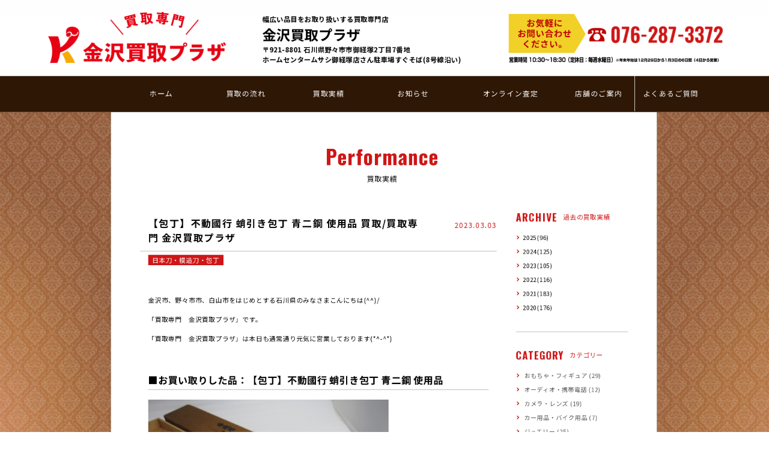

--- FILE ---
content_type: text/html; charset=UTF-8
request_url: https://kanazawa-kaitori-plaza.com/performance/%E3%80%90%E5%8C%85%E4%B8%81%E3%80%91%E4%B8%8D%E5%8B%95%E5%9C%8B%E8%A1%8C-%E8%9B%B8%E5%BC%95%E3%81%8D%E5%8C%85%E4%B8%81-%E9%9D%92%E4%BA%8C%E9%8B%BC-%E4%BD%BF%E7%94%A8%E5%93%81-%E8%B2%B7%E5%8F%96/
body_size: 7967
content:


<!-- On PHP 7.2  To prevent warning "Warning: count(): Parameter must be an array or an object that implements Countable.."-->

<!DOCTYPE html>
<html lang="ja">
  <head>
    <!-- Global site tag (gtag.js) - Google Analytics --><script async src='https://www.googletagmanager.com/gtag/js?id=UA-153981055-1'></script><script>  window.dataLayer = window.dataLayer || [];  function gtag(){dataLayer.push(arguments);}  gtag('js', new Date());  gtag('config', 'UA-153981055-1');</script>
    <meta charset="UTF-8" />
    <title>【包丁】不動國行 蛸引き包丁 青二鋼 使用品 買取/買取専門 金沢買取プラザ | 【包丁】不動國行 蛸引き包丁 青二鋼 使用品 買取/買取専門 金沢買取プラザ | 買取実績 | 金沢買取プラザ | 幅広い品目をお取り扱いする買取専門店</title>
    <meta name="description" content="【包丁】不動國行 蛸引き包丁 青二鋼 使用品 買取/買取専門 金沢買取プラザ | 石川県金沢市や野々市市で買い取りを行っている金沢買取プラザの買取実績のページです。金、プラチナ、貴金属、銀製品、ダイヤモンド、ブランドバッグやアクセサリー、ブランド時計、切手、商品券、骨董、カメラ、フィギュア、金券など買取実績をご紹介しています。" />
    <meta name="keywords" content="買取,買取専門店,金、プラチナ、貴金属、銀製品、ダイヤモンド、ブランドバッグやアクセサリー、ブランド時計、切手、商品券、骨董、カメラ、フィギュア、金券,金沢市,野々市,石川県,東京市場" />
    <meta http-equiv="X-UA-Compatible" content="IE=edge"/>
<meta name="viewport" content="width=device-width"/>
<meta name="format-detection" content="telephone=no"/>
<!--[if lt IE 9]>
<script src="/vendor/html5shiv.js"></script>
<script src="/vendor/selectivizr-min.js"></script>
<![endif]-->
<link rel="shortcut icon" href="/img/favicon/icon-192x192.png"/>
<link
  rel="apple-touch-icon"
  sizes="180x180"
  href="/img/favicon/apple-touch-icon.png"
/>
<meta property="og:type" content="website"/>
<meta property="og:locale" content="ja_JP"/>
<meta property="og:site_name" content="石川県金沢市や野々市市で幅広い品目の買取専門店｜金沢買取プラザ"/>
<meta property="og:description" content="金沢買取プラザは石川県金沢市や野々市市で金、プラチナ、貴金属、銀製品、ダイヤモンド、ブランドバッグやアクセサリー、ブランド時計、切手、商品券、骨董、カメラ、フィギュア、金券など幅広い買取品目の買い取りを行っている買取専門店です。" />
<meta property="og:url" content="https://kanazawa-kaitori-plaza.com"/>


<meta name="twitter:site" content="@tokyoichiba" />

 <script src="/js/liquidly.js"></script>
<script>liquidly.init();</script>
<link defer href="//fonts.googleapis.com/css?family=Oswald:700&display=swap" rel="stylesheet" />
<link defer href="https://fonts.googleapis.com/css?family=Noto+Sans+JP:400,500,700&display=swap" rel="stylesheet" />

    <link
      rel="stylesheet"
      type="text/css"
      href="/css/performance_detail/pc.css?2023111501"
      media="screen and (min-width:769px)"
    />

    <link
      rel="stylesheet"
      type="text/css"
      href="/css/add.css"
      media="screen and (min-width:769px)"
    />
	  	  
    <link
      rel="stylesheet"
      type="text/css"
      href="/css/performance_detail/sp.css?2023111501"
      media="screen and (max-width:768px)"
    />
    
  </head>
  <body>
    <!-- Google Tag Manager (noscript) --><noscript></noscript><!-- End Google Tag Manager (noscript) --> 
    <article class="lq__body">
    
<header class="mainv__hide">
  <h1 class="hed_logo lq__element--fixed">
    
    <a href="/">
      <img src="/img/common/header_logo.png" alt="買取専門　金沢買取プラザ" />
    </a>
    
  </h1>
  <section id="pageHeader">
    <article class="pc lq__element--fixed">
      <div class="hed_nav">
        <img
          src="/img/common/header_bg.jpg"
          alt="金沢買取プラザ | 幅広い品目をお取り扱いする買取専門店 | 〒921-8801  ⽯川県野々市市御経塚2丁⽬7番地　ホームセンタームサシ御経塚店さん駐車場すぐそば"
        />
      </div>

      <h2 class="hed_ttl">
        <small>
          幅広い品目をお取り扱いする買取専門店
        </small>
        <b>
          金沢買取プラザ
        </b>
        <small>
          〒921-8801  ⽯川県野々市市御経塚2丁⽬7番地　<br>ホームセンタームサシ御経塚店さん駐車場すぐそば(8号線沿い)
        </small>
      </h2>

      <figure class="hed_tel">
        <img src="/img/common/header_tel@2x_03.png?20230802" alt="営業時間（年中無休）10:30～18:30 | 076-287-3372">
      </figure>      
      
      <ul class="hed_menu">
        
        <li>
          <a href="/">
            ホーム
          </a>
        </li>
        <li>
          <a href="/flow">
            買取の流れ
          </a>
        </li>
        <li>
          <a href="/performance">
            買取実績
          </a>
        </li>
        <li>
          <a href="/information">
            お知らせ
          </a>
        </li>
        <li>
          <a href="/information/satei">
            オンライン査定
          </a>
        </li>
        <li>
          <a href="/shop">
            店舗のご案内
          </a>
        </li>
        <li>
          <a href="/faq">
            よくあるご質問
          </a>
        </li>
        
      </ul>
    </article>

    <article class="sp lq__element--fixed">
      <div class="hed_nav mainv__hide">
        <img src="/img/common/sp/header_03.jpg?20230802" alt="ページヘッダー" />

        <a href="tel:0762873372" class="hed_tel">
          <img src="/img/common/sp/header_tel.png" alt="0762873372" />
        </a>
      </div>

      <div class="hamb_btn">
        <span class="bar"></span>
        <span class="bar"></span>
        <span class="bar"></span>
      </div>
      <ul class="hed_menu">
        
        <li>
          <a href="/">
            ホーム
          </a>
        </li>
        <li>
          <a href="/flow">
            買取の流れ
          </a>
        </li>
        <li>
          <a href="/performance">
            買取実績
          </a>
        </li>
        <li>
          <a href="/information">
            お知らせ
          </a>
        </li>
        <li>
          <a href="/information/satei">
            オンライン査定
          </a>
        </li>
        <li>
          <a href="/shop"  >
            店舗のご案内
          </a>
        </li>
        <li>
          <a href="/faq">
            よくあるご質問
          </a>
        </li>
        <li>
          <a href="/privacy"  style="letter-spacing: 0;" >
            プライバシーポリシー
          </a>
        </li>
        
      </ul>
    </article>
  </section>
</header>

      <main>
        <section id="mainv"></section>

        <section id="contents">
          <h2 class="ttl01">
            <b>Performance</b>
   
            <small>買取実績</small>
          </h2>

          <div class="mainInner">
            <article class="posts">
              <section class="detail">
                
              <div class="title-box">
                <h2 class="ttl">【包丁】不動國行 蛸引き包丁 青二鋼 使用品 買取/買取専門 金沢買取プラザ</h2>
                <dl class="info">
                  <dt>2023.03.03</dt>
                  <dd>日本刀・模造刀・包丁</dd>
                </dl>
                </div>



                <div class="content">
                  <p>金沢市、野々市市、白山市をはじめとする石川県のみなさまこんにちは(^^)/</p>
<p>「買取専門　金沢買取プラザ」です。</p>
<p>「買取専門　金沢買取プラザ」は本日も通常通り元気に営業しております(*^-^*)</p>
<p>&nbsp;</p>
<h2><strong>■お買い取りした品：【包丁】不動國行 蛸引き包丁 青二鋼 使用品</strong></h2>
<p><img fetchpriority="high" decoding="async" class="alignnone wp-image-2282" src="/wp-content/uploads/2023/03/IMG_0608-300x225.jpg" alt="" width="600" height="450" srcset="https://kanazawa-kaitori-plaza.com/wp-content/uploads/2023/03/IMG_0608-300x225.jpg 300w, https://kanazawa-kaitori-plaza.com/wp-content/uploads/2023/03/IMG_0608.jpg 640w" sizes="(max-width: 600px) 100vw, 600px" /></p>
<p>当店の買取実績のブログを見て、お電話で確認の後、初めてご来店いただいたお客様(^^)/<br />
以前、料理のお仕事をされていたそうですが、今はもう使うことも無いので絵画やブランドバッグなどと一緒にお持ちいただきました。<span lang="EN-US"><br />
蛸引は関東型の刺身包丁で、柳刃よりも薄く、刃元から切っ先まで峰と刃道が平行で反りがないまっすぐな包丁です。</span></p>
<p>現在では全国的に柳刃包丁が使われていますが、筋のきつい魚や身の柔らかい赤身の魚専用に蛸引を使う方もいらっしゃるそうです。<br />
出刃や柳刃などと比べると少々買取価格は下がりますが今回、<br />
青二鋼という高級な材質だった事と、<br />
刃渡りが長かった事で、<br />
プラス査定となりお客様納得のお買い取りとなりました(*^-^*)<br />
包丁もお気軽に「買取専門　金沢買取プラザ」にお持ち下さい( ｀ー´)ノｷﾗｰﾝ☆</p>
<h3>■【包丁】不動國行 蛸引き包丁 青二鋼 使用品の<strong>お買い取りに関して</strong></h3>
<p><img decoding="async" class="alignnone wp-image-2281" src="/wp-content/uploads/2023/03/IMG_0610-300x225.jpg" alt="" width="600" height="450" srcset="https://kanazawa-kaitori-plaza.com/wp-content/uploads/2023/03/IMG_0610-300x225.jpg 300w, https://kanazawa-kaitori-plaza.com/wp-content/uploads/2023/03/IMG_0610.jpg 640w" sizes="(max-width: 600px) 100vw, 600px" /></p>
<p><img decoding="async" class="alignnone wp-image-2280" src="/wp-content/uploads/2023/03/IMG_0611-300x225.jpg" alt="" width="600" height="450" srcset="https://kanazawa-kaitori-plaza.com/wp-content/uploads/2023/03/IMG_0611-300x225.jpg 300w, https://kanazawa-kaitori-plaza.com/wp-content/uploads/2023/03/IMG_0611.jpg 640w" sizes="(max-width: 600px) 100vw, 600px" /></p>
<p>使用していた状態でも買い取り可能です(^^)/<br />
押入れにしまったままになっているお仕事で使われていた、またはご自宅で使われていた包丁はありませんか？<br />
そんな包丁も「買取専門　金沢買取プラザ」に気軽にお持ち下さい(*^-^*)</p>
<p>また、遺品整理・片付け・掃除などで出てきた物で、<br />
これは価値があるのかな…？<br />
買い取りってしてもらえるのかな…?<br />
「買取専門 金沢買取プラザ」はそんな疑問にお答します!!<br />
お気軽になんでもお持ち下さい(^^)/</p>
<div id="pageTop" class="l-wrapper">
<div class="l-contents">
<div class="l-contentsBody">
<div class="l-container">
<div id="ProductExplanation" class="ProductExplanation">
<div id="adoc">
<div class="ProductExplanation__body highlightWordSearch">
<div class="ProductExplanation__commentArea">
<div id="adoc">
<div class="ProductExplanation__body highlightWordSearch">
<div class="ProductExplanation__commentArea">
<h3>■幅広い品目をお取り扱いする買取専門店</h3>
<div id="adoc">
<div class="ProductExplanation__body highlightWordSearch">
<div class="ProductExplanation__commentArea">
<p>買取専門　金沢買取プラザ<br />
〒921-8801 ⽯川県野々市市御経塚2丁⽬7番地<br />
ムサシ御経塚店さん駐車場すぐそば（8号線沿い）</p>
<p>グーグルマップはこちら</p>
<p><iframe loading="lazy" style="border: 0;" src="https://www.google.com/maps/embed?pb=!1m18!1m12!1m3!1d669.385035545966!2d136.59885247708308!3d36.5486011849785!2m3!1f0!2f0!3f0!3m2!1i1024!2i768!4f13.1!3m3!1m2!1s0x5ff8351ce86805cd%3A0x37ab6d18d6abc343!2z6YeR5rKi6LK35Y-W44OX44Op44K2!5e0!3m2!1sja!2sjp!4v1696787969336!5m2!1sja!2sjp" width="600" height="400" allowfullscreen="allowfullscreen"><span data-mce-type="bookmark" style="display: inline-block; width: 0px; overflow: hidden; line-height: 0;" class="mce_SELRES_start">﻿</span></iframe><br />
<a href="tel:076-287-3372"><strong>タップコールはこちら</strong></a><br />
<a href="tel:076-287-3372"><img decoding="async" class="alignnone wp-image-2621 size-medium" src="/wp-content/uploads/2023/11/header_tel@2x_03-5-1-300x55.png" alt="" width="600" height="auto" srcset="https://kanazawa-kaitori-plaza.com/wp-content/uploads/2023/11/header_tel@2x_03-5-1-300x55.png 300w, https://kanazawa-kaitori-plaza.com/wp-content/uploads/2023/11/header_tel@2x_03-5-1-1024x189.png 1024w, https://kanazawa-kaitori-plaza.com/wp-content/uploads/2023/11/header_tel@2x_03-5-1-768x142.png 768w, https://kanazawa-kaitori-plaza.com/wp-content/uploads/2023/11/header_tel@2x_03-5-1.png 1074w" sizes="(max-width: 300px) 100vw, 300px" /></a></p>
</div>
</div>
</div>
</div>
</div>
</div>
<div id="adoc">
<div class="ProductExplanation__body highlightWordSearch">
<div class="ProductExplanation__commentArea">
<div id="adoc">
<div class="ProductExplanation__body highlightWordSearch">
<div class="ProductExplanation__commentArea">
<p>＊お気軽にお電話ください＊</p>
</div>
</div>
<div class="ProductExplanation__body highlightWordSearch">
<div class="ProductExplanation__commentArea">
<div class="ProductExplanation__commentBody" style="text-align: left;">
<h3>■買取専門　金沢買取プラザのコロナ対策</h3>
<p>当店では、お客様が安心してご来店いただけるように新型コロナ感染予防対策を実施しています。</p>
<p>▼カウンターでのアクリル板の設置</p>
</div>
</div>
</div>
</div>
<div id="adoc">
<div class="ProductExplanation__body highlightWordSearch">
<div class="ProductExplanation__commentArea">
<div class="ProductExplanation__commentBody" style="text-align: left;">
<p><img loading="lazy" decoding="async" class="alignnone wp-image-215" src="/wp-content/uploads/2020/04/IMG_9516-300x225.jpg" alt="" width="599" height="450" srcset="https://kanazawa-kaitori-plaza.com/wp-content/uploads/2020/04/IMG_9516-300x225.jpg 300w, https://kanazawa-kaitori-plaza.com/wp-content/uploads/2020/04/IMG_9516-1024x768.jpg 1024w, https://kanazawa-kaitori-plaza.com/wp-content/uploads/2020/04/IMG_9516-768x576.jpg 768w, https://kanazawa-kaitori-plaza.com/wp-content/uploads/2020/04/IMG_9516-1536x1152.jpg 1536w, https://kanazawa-kaitori-plaza.com/wp-content/uploads/2020/04/IMG_9516-2048x1536.jpg 2048w" sizes="auto, (max-width: 599px) 100vw, 599px" /></p>
<p>▼マスクの着用と手指消毒薬・次亜塩素酸ナトリウムでの消毒</p>
<p><img loading="lazy" decoding="async" class="alignnone wp-image-210" src="/wp-content/uploads/2020/04/P1360247-225x300.jpg" alt="" width="597" height="796" srcset="https://kanazawa-kaitori-plaza.com/wp-content/uploads/2020/04/P1360247-225x300.jpg 225w, https://kanazawa-kaitori-plaza.com/wp-content/uploads/2020/04/P1360247-768x1024.jpg 768w, https://kanazawa-kaitori-plaza.com/wp-content/uploads/2020/04/P1360247-1152x1536.jpg 1152w, https://kanazawa-kaitori-plaza.com/wp-content/uploads/2020/04/P1360247-1536x2048.jpg 1536w, https://kanazawa-kaitori-plaza.com/wp-content/uploads/2020/04/P1360247-scaled.jpg 1920w" sizes="auto, (max-width: 597px) 100vw, 597px" /></p>
<p>お客様が安心して品物の買い取り査定に起こしいただけるよう、スタッフ一同、感染予防のために気を引き締めて営業致します。</p>
<div id="pageTop" class="l-wrapper">
<div class="l-contents">
<div class="l-contentsBody">
<div class="l-container">
<div id="ProductExplanation" class="ProductExplanation">
<div id="adoc">
<div class="ProductExplanation__body highlightWordSearch">
<div class="ProductExplanation__commentArea">
<div class="ProductExplanation__commentBody" style="text-align: left;">
<p>&nbsp;</p>
</div>
</div>
</div>
</div>
</div>
</div>
</div>
</div>
</div>
<h3>■ご来店について</h3>
<p>「買取専門 金沢買取プラザ」は、ムサシ御経塚店さん・洋服の青山さんのすぐ隣なのですが、8号線から見ると店が少し奥まっているのでわかりにくくなっています。<br />
8号線を金沢方面に走り、ムサシ御経塚店さん近くの倉式珈琲店さんが見えたら左折の心構えを♪</p>
<div id="ProductExplanation" class="ProductExplanation">
<div id="adoc">
<div class="ProductExplanation__body highlightWordSearch">
<div class="ProductExplanation__commentArea">
<p><img loading="lazy" decoding="async" class="alignnone wp-image-2195" src="/wp-content/uploads/2022/11/P1250237-300x225.jpg" alt="" width="600" height="450" srcset="https://kanazawa-kaitori-plaza.com/wp-content/uploads/2022/11/P1250237-300x225.jpg 300w, https://kanazawa-kaitori-plaza.com/wp-content/uploads/2022/11/P1250237-1024x768.jpg 1024w, https://kanazawa-kaitori-plaza.com/wp-content/uploads/2022/11/P1250237-768x576.jpg 768w, https://kanazawa-kaitori-plaza.com/wp-content/uploads/2022/11/P1250237-1536x1152.jpg 1536w, https://kanazawa-kaitori-plaza.com/wp-content/uploads/2022/11/P1250237-2048x1536.jpg 2048w" sizes="auto, (max-width: 600px) 100vw, 600px" /></p>
<p>倉式珈琲店さんを過ぎるとスグに街路樹があるので、それを過ぎるとすぐに入り口があります。<br />
（下の画像の真ん中にある木を過ぎてスグです）<br />
次の画像にあるこんもりした街路樹を越えるとすぐに 「買取専門 金沢買取プラザ」の看板が見えるので、看板の手前を左折です。</p>
<p><img loading="lazy" decoding="async" class="alignnone wp-image-2198" src="/wp-content/uploads/2022/11/P1250239-300x225.jpg" alt="" width="600" height="450" srcset="https://kanazawa-kaitori-plaza.com/wp-content/uploads/2022/11/P1250239-300x225.jpg 300w, https://kanazawa-kaitori-plaza.com/wp-content/uploads/2022/11/P1250239-1024x768.jpg 1024w, https://kanazawa-kaitori-plaza.com/wp-content/uploads/2022/11/P1250239-768x576.jpg 768w, https://kanazawa-kaitori-plaza.com/wp-content/uploads/2022/11/P1250239-1536x1152.jpg 1536w, https://kanazawa-kaitori-plaza.com/wp-content/uploads/2022/11/P1250239-2048x1536.jpg 2048w" sizes="auto, (max-width: 600px) 100vw, 600px" /></p>
<p><img loading="lazy" decoding="async" class="alignnone wp-image-2199" src="/wp-content/uploads/2022/11/P1250240-300x225.jpg" alt="" width="600" height="450" srcset="https://kanazawa-kaitori-plaza.com/wp-content/uploads/2022/11/P1250240-300x225.jpg 300w, https://kanazawa-kaitori-plaza.com/wp-content/uploads/2022/11/P1250240-1024x768.jpg 1024w, https://kanazawa-kaitori-plaza.com/wp-content/uploads/2022/11/P1250240-768x576.jpg 768w, https://kanazawa-kaitori-plaza.com/wp-content/uploads/2022/11/P1250240-1536x1152.jpg 1536w, https://kanazawa-kaitori-plaza.com/wp-content/uploads/2022/11/P1250240-2048x1536.jpg 2048w" sizes="auto, (max-width: 600px) 100vw, 600px" /></p>
<p>通り過ぎてしまっても、洋服の青山さんからも来られますのでご安心を♪</p>
<p><img loading="lazy" decoding="async" class="alignnone wp-image-2197" src="/wp-content/uploads/2022/11/P1250238-300x225.jpg" alt="" width="600" height="450" srcset="https://kanazawa-kaitori-plaza.com/wp-content/uploads/2022/11/P1250238-300x225.jpg 300w, https://kanazawa-kaitori-plaza.com/wp-content/uploads/2022/11/P1250238-1024x768.jpg 1024w, https://kanazawa-kaitori-plaza.com/wp-content/uploads/2022/11/P1250238-768x576.jpg 768w, https://kanazawa-kaitori-plaza.com/wp-content/uploads/2022/11/P1250238-1536x1152.jpg 1536w, https://kanazawa-kaitori-plaza.com/wp-content/uploads/2022/11/P1250238-2048x1536.jpg 2048w" sizes="auto, (max-width: 600px) 100vw, 600px" /></p>
<p>皆様のご来店を心よりお待ちしております。<br />
石川県内の出張買取も行っておりますので、お気軽にお問合せください。</p>
</div>
</div>
</div>
</div>
<p>＜出張買取営業エリア＞石川県／金沢市、野々市市、白山市（その他のエリアもご相談ください）</p>
</div>
</div>
</div>
</div>
</div>
</div>
</div>
</div>
</div>
</div>
</div>
</div>
</div>
</div>
</div>
                </div>
              </section>
              <section class="pagenavi">
                                <a class="prev" href="https://kanazawa-kaitori-plaza.com/performance/%e3%80%90%e5%8c%96%e7%b2%a7%e5%93%81%e3%80%91%e9%a6%99%e6%b0%b4-%e3%82%b7%e3%83%a3%e3%83%8d%e3%83%ab-%e3%82%af%e3%83%aa%e3%82%b9%e3%83%81%e3%83%a3%e3%83%b3%e3%83%87%e3%82%a3%e3%82%aa%e3%83%bc%e3%83%ab/">
                                    ≪　前の記事へ
                                  </a>
                <a class="backto" href="/performance/">一覧へ</a>
                <a class="next" href="https://kanazawa-kaitori-plaza.com/performance/%e3%80%90%e5%8f%a4%e9%85%92%e3%83%bb%e6%b4%8b%e9%85%92%e3%83%bb%e8%bc%b8%e5%85%a5%e9%85%92%e3%80%91%e3%83%96%e3%83%a9%e3%83%b3%e3%83%87%e3%83%bc-%e3%82%b9%e3%82%b3%e3%83%83%e3%83%81%e3%82%a6-2/">
                                    次の記事へ　≫
                                  </a>
              </section>
            </article>

            
<article class="archive">
    <section class="month">
        <h3 class="ttl02">
            <b>ARCHIVE</b>
            <small>過去の買取実績</small>
        </h3>
                    <dl>
                <dt class="click">2025(96)</dt>
                <dd>
                                            <a href="/performance/?y=2025&m=12">
                            12月(1)
                        </a>
                                            <a href="/performance/?y=2025&m=11">
                            11月(7)
                        </a>
                                            <a href="/performance/?y=2025&m=10">
                            10月(9)
                        </a>
                                            <a href="/performance/?y=2025&m=9">
                            9月(13)
                        </a>
                                            <a href="/performance/?y=2025&m=8">
                            8月(11)
                        </a>
                                            <a href="/performance/?y=2025&m=7">
                            7月(7)
                        </a>
                                            <a href="/performance/?y=2025&m=6">
                            6月(8)
                        </a>
                                            <a href="/performance/?y=2025&m=5">
                            5月(7)
                        </a>
                                            <a href="/performance/?y=2025&m=4">
                            4月(9)
                        </a>
                                            <a href="/performance/?y=2025&m=3">
                            3月(6)
                        </a>
                                            <a href="/performance/?y=2025&m=2">
                            2月(10)
                        </a>
                                            <a href="/performance/?y=2025&m=1">
                            1月(8)
                        </a>
                                    </dd>
            </dl>
                    <dl>
                <dt class="click">2024(125)</dt>
                <dd>
                                            <a href="/performance/?y=2024&m=12">
                            12月(5)
                        </a>
                                            <a href="/performance/?y=2024&m=11">
                            11月(7)
                        </a>
                                            <a href="/performance/?y=2024&m=10">
                            10月(8)
                        </a>
                                            <a href="/performance/?y=2024&m=9">
                            9月(11)
                        </a>
                                            <a href="/performance/?y=2024&m=8">
                            8月(8)
                        </a>
                                            <a href="/performance/?y=2024&m=7">
                            7月(11)
                        </a>
                                            <a href="/performance/?y=2024&m=6">
                            6月(12)
                        </a>
                                            <a href="/performance/?y=2024&m=5">
                            5月(11)
                        </a>
                                            <a href="/performance/?y=2024&m=4">
                            4月(11)
                        </a>
                                            <a href="/performance/?y=2024&m=3">
                            3月(8)
                        </a>
                                            <a href="/performance/?y=2024&m=2">
                            2月(13)
                        </a>
                                            <a href="/performance/?y=2024&m=1">
                            1月(20)
                        </a>
                                    </dd>
            </dl>
                    <dl>
                <dt class="click">2023(105)</dt>
                <dd>
                                            <a href="/performance/?y=2023&m=12">
                            12月(22)
                        </a>
                                            <a href="/performance/?y=2023&m=11">
                            11月(8)
                        </a>
                                            <a href="/performance/?y=2023&m=10">
                            10月(2)
                        </a>
                                            <a href="/performance/?y=2023&m=9">
                            9月(3)
                        </a>
                                            <a href="/performance/?y=2023&m=8">
                            8月(13)
                        </a>
                                            <a href="/performance/?y=2023&m=7">
                            7月(12)
                        </a>
                                            <a href="/performance/?y=2023&m=6">
                            6月(4)
                        </a>
                                            <a href="/performance/?y=2023&m=5">
                            5月(4)
                        </a>
                                            <a href="/performance/?y=2023&m=4">
                            4月(12)
                        </a>
                                            <a href="/performance/?y=2023&m=3">
                            3月(12)
                        </a>
                                            <a href="/performance/?y=2023&m=2">
                            2月(10)
                        </a>
                                            <a href="/performance/?y=2023&m=1">
                            1月(3)
                        </a>
                                    </dd>
            </dl>
                    <dl>
                <dt class="click">2022(116)</dt>
                <dd>
                                            <a href="/performance/?y=2022&m=12">
                            12月(4)
                        </a>
                                            <a href="/performance/?y=2022&m=11">
                            11月(4)
                        </a>
                                            <a href="/performance/?y=2022&m=10">
                            10月(10)
                        </a>
                                            <a href="/performance/?y=2022&m=9">
                            9月(9)
                        </a>
                                            <a href="/performance/?y=2022&m=8">
                            8月(10)
                        </a>
                                            <a href="/performance/?y=2022&m=7">
                            7月(11)
                        </a>
                                            <a href="/performance/?y=2022&m=6">
                            6月(10)
                        </a>
                                            <a href="/performance/?y=2022&m=5">
                            5月(9)
                        </a>
                                            <a href="/performance/?y=2022&m=4">
                            4月(7)
                        </a>
                                            <a href="/performance/?y=2022&m=3">
                            3月(18)
                        </a>
                                            <a href="/performance/?y=2022&m=2">
                            2月(15)
                        </a>
                                            <a href="/performance/?y=2022&m=1">
                            1月(9)
                        </a>
                                    </dd>
            </dl>
                    <dl>
                <dt class="click">2021(183)</dt>
                <dd>
                                            <a href="/performance/?y=2021&m=12">
                            12月(14)
                        </a>
                                            <a href="/performance/?y=2021&m=11">
                            11月(11)
                        </a>
                                            <a href="/performance/?y=2021&m=10">
                            10月(13)
                        </a>
                                            <a href="/performance/?y=2021&m=9">
                            9月(17)
                        </a>
                                            <a href="/performance/?y=2021&m=8">
                            8月(16)
                        </a>
                                            <a href="/performance/?y=2021&m=7">
                            7月(14)
                        </a>
                                            <a href="/performance/?y=2021&m=6">
                            6月(31)
                        </a>
                                            <a href="/performance/?y=2021&m=5">
                            5月(13)
                        </a>
                                            <a href="/performance/?y=2021&m=4">
                            4月(17)
                        </a>
                                            <a href="/performance/?y=2021&m=3">
                            3月(23)
                        </a>
                                            <a href="/performance/?y=2021&m=2">
                            2月(6)
                        </a>
                                            <a href="/performance/?y=2021&m=1">
                            1月(8)
                        </a>
                                    </dd>
            </dl>
                    <dl>
                <dt class="click">2020(176)</dt>
                <dd>
                                            <a href="/performance/?y=2020&m=12">
                            12月(25)
                        </a>
                                            <a href="/performance/?y=2020&m=11">
                            11月(20)
                        </a>
                                            <a href="/performance/?y=2020&m=10">
                            10月(14)
                        </a>
                                            <a href="/performance/?y=2020&m=9">
                            9月(14)
                        </a>
                                            <a href="/performance/?y=2020&m=8">
                            8月(21)
                        </a>
                                            <a href="/performance/?y=2020&m=7">
                            7月(11)
                        </a>
                                            <a href="/performance/?y=2020&m=6">
                            6月(15)
                        </a>
                                            <a href="/performance/?y=2020&m=5">
                            5月(16)
                        </a>
                                            <a href="/performance/?y=2020&m=4">
                            4月(19)
                        </a>
                                            <a href="/performance/?y=2020&m=3">
                            3月(21)
                        </a>
                                    </dd>
            </dl>
            </section>

    <div class="separator"></div>

    <section class="category">
        <h3 class="ttl02">
            <b>CATEGORY</b>
            <small>カテゴリー</small>
        </h3>
                    <dl>
                                    <dt>
                        <a href="/performance/?cat=8">
                            おもちゃ・フィギュア (29)
                        </a>
                    </dt>
                            </dl>
                    <dl>
                                    <dt>
                        <a href="/performance/?cat=19">
                            オーディオ・携帯電話 (12)
                        </a>
                    </dt>
                            </dl>
                    <dl>
                                    <dt>
                        <a href="/performance/?cat=13">
                            カメラ・レンズ (19)
                        </a>
                    </dt>
                            </dl>
                    <dl>
                                    <dt>
                        <a href="/performance/?cat=10">
                            カー用品・バイク用品 (7)
                        </a>
                    </dt>
                            </dl>
                    <dl>
                                    <dt>
                        <a href="/performance/?cat=3">
                            ジュエリー (25)
                        </a>
                    </dt>
                            </dl>
                    <dl>
                                    <dt>
                        <a href="/performance/?cat=25">
                            スポーツ用品 (34)
                        </a>
                    </dt>
                            </dl>
                    <dl>
                                    <dt>
                        <a href="/performance/?cat=2">
                            ダイヤモンド (21)
                        </a>
                    </dt>
                            </dl>
                    <dl>
                                    <dt>
                        <a href="/performance/?cat=28">
                            ブランドアクセサリー (9)
                        </a>
                    </dt>
                            </dl>
                    <dl>
                                    <dt>
                        <a href="/performance/?cat=5">
                            ブランド品 (121)
                        </a>
                    </dt>
                            </dl>
                    <dl>
                                    <dt>
                        <a href="/performance/?cat=6">
                            ブランド時計 (59)
                        </a>
                    </dt>
                            </dl>
                    <dl>
                                    <dt>
                        <a href="/performance/?cat=16">
                            ブランド食器・グラス (7)
                        </a>
                    </dt>
                            </dl>
                    <dl>
                                    <dt>
                        <a href="/performance/?cat=26">
                            九谷焼・輪島塗 (41)
                        </a>
                    </dt>
                            </dl>
                    <dl>
                                    <dt>
                        <a href="/performance/?cat=29">
                            伝統工芸品・骨董品 (68)
                        </a>
                    </dt>
                            </dl>
                    <dl>
                                    <dt>
                        <a href="/performance/?cat=31">
                            出張買取 (34)
                        </a>
                    </dt>
                            </dl>
                    <dl>
                                    <dt>
                        <a href="/performance/?cat=30">
                            医療機器 (1)
                        </a>
                    </dt>
                            </dl>
                    <dl>
                                    <dt>
                        <a href="/performance/?cat=9">
                            古酒・輸入酒 (20)
                        </a>
                    </dt>
                            </dl>
                    <dl>
                                    <dt>
                        <a href="/performance/?cat=23">
                            古銭・記念硬貨・紙幣 (29)
                        </a>
                    </dt>
                            </dl>
                    <dl>
                                    <dt>
                        <a href="/performance/?cat=20">
                            家電・ゲーム機 (17)
                        </a>
                    </dt>
                            </dl>
                    <dl>
                                    <dt>
                        <a href="/performance/?cat=11">
                            日本刀・模造刀・包丁 (33)
                        </a>
                    </dt>
                            </dl>
                    <dl>
                                    <dt>
                        <a href="/performance/?cat=22">
                            映画・音楽関連グッズ (10)
                        </a>
                    </dt>
                            </dl>
                    <dl>
                                    <dt>
                        <a href="/performance/?cat=24">
                            本・雑誌・DVD・ブルーレイ (1)
                        </a>
                    </dt>
                            </dl>
                    <dl>
                                    <dt>
                        <a href="/performance/?cat=12">
                            楽器 (16)
                        </a>
                    </dt>
                            </dl>
                    <dl>
                                    <dt>
                        <a href="/performance/?cat=21">
                            着物・反物 (12)
                        </a>
                    </dt>
                            </dl>
                    <dl>
                                    <dt>
                        <a href="/performance/?cat=14">
                            絵画・アンティーク (58)
                        </a>
                    </dt>
                            </dl>
                    <dl>
                                    <dt>
                        <a href="/performance/?cat=4">
                            貴金属 (58)
                        </a>
                    </dt>
                            </dl>
                    <dl>
                                    <dt>
                        <a href="/performance/?cat=32">
                            軍事品・勲章・記章 (1)
                        </a>
                    </dt>
                            </dl>
                    <dl>
                                    <dt>
                        <a href="/performance/?cat=7">
                            金券・切手・テレホンカード (62)
                        </a>
                    </dt>
                            </dl>
                    <dl>
                                    <dt>
                        <a href="/performance/?cat=15">
                            鉄道グッズ・模型 (22)
                        </a>
                    </dt>
                            </dl>
                    <dl>
                                    <dt>
                        <a href="/performance/?cat=18">
                            電動工具・工具 (7)
                        </a>
                    </dt>
                            </dl>
                    <dl>
                                    <dt>
                        <a href="/performance/?cat=17">
                            香水・化粧品・美容機器 (12)
                        </a>
                    </dt>
                            </dl>
            </section>
</article>          </div>
        </section>
      </main>
      
<footer>
  <article id="pageFooter">
    <figure class="foot_nav pc">
      <img
        src="/img/common/footer.jpg"
        alt="金沢買取プラザ | 幅広い品目をお取り扱いする買取専門店 | 〒921-8801  ⽯川県野々市市御経塚2丁⽬7番地　ホームセンタームサシ御経塚店さん駐車場すぐそば"
      />
    </figure>
    <figure class="foot_nav sp">
      <img
        src="/img/common/sp/footer_03.jpg"
        alt="金沢買取プラザ | 幅広い品目をお取り扱いする買取専門店 | 〒921-8801  ⽯川県野々市市御経塚2丁⽬7番地　ホームセンタームサシ御経塚店さん駐車場すぐそば"
      />
    </figure>

    <h2 class="foot_logo pc">
      
      <a href="/">
        <img src="/img/common/footer_logo.png" alt="買取専門　金沢買取プラザ" />
      </a>
      
    </h2>

    <h2 class="foot_logo sp">
      
      <a href="/">
        <img src="/img/common/sp/foot_logo.png" alt="買取専門　金沢買取プラザ" />
      </a>
      
    </h2>

    <figure class="foot_tel sp">
      <a href="tel:0762873372" style="width:600px;height:160px;">
        <img src="/img/common/sp/foot_tel.png" alt="0762873372" />
      </a>
    </figure>

    <figure class="foot_address pc">
      <img
        src="/img/common/footer_address_03.png?2023090601"
        alt="〒921-8801  
      ⽯川県野々市市御経塚2丁⽬7番地 
      営業時間 10:30〜18:30 | 石川県公安委員会許可511070013309号    
      遺品査定士第AM01855号"
      />
    </figure>

    <figure class="foot_banner pc">
      <img
        src="/img/common/footer_banner.png?2023090601"
        alt="⾦沢買取プラザは、遺品査定⼠が鑑定致します。
      ⾃称プロ、鑑定⼠、査定⼠を名乗るお店にご注意ください。"
      />
    </figure>

    <div class="pc">
      <ul class="foot_menu">
        
        <li>
          <a href="/">
            ホーム
          </a>
        </li>
        <li>
          <a href="/flow">
            買取の流れ
          </a>
        </li>
        <li>
          <a href="/performance">
            買取実績
          </a>
        </li>
        <li>
          <a href="/information">
            お知らせ
          </a>
        </li>
        <li>
          <a href="/information/satei">
            オンライン査定
          </a>
        </li>
        <li>
          <a href="/shop"  >
            店舗のご案内
          </a>
        </li>
        <li>
          <a href="/faq">
            よくあるご質問
          </a>
        </li>
        <li>
          <a href="/privacy"  style="letter-spacing: 0;" >
            プライバシーポリシー
          </a>
        </li>
        
      </ul>
    </div>
    <div class="pc">
      <small class="foot_copyright">
        Copyright(c) 2020 金沢買取プラザ Co.Ltd All right reserved.
      </small>
    </div>

    <a class="scrollToTop"></a>
  </article>
</footer>

<!-- /.pageFooter -->

    </article>
    <script src="/vendor/jquery-3.4.1.min.js"></script>
<script src="/js/polyfill.js"></script>
<script src="/js/main.js"></script>
  </body>
</html>


--- FILE ---
content_type: text/css
request_url: https://kanazawa-kaitori-plaza.com/css/performance_detail/pc.css?2023111501
body_size: 9009
content:
@media screen and (max-width: 768px) {
  .pc {
    display: none
  }
}

@-moz-document url-prefix() {}

@media screen and (min-width: 769px) {
  .sp {
    display: none
  }
}

@-moz-document url-prefix() {}

.jp {
  font-family: "Noto Sans JP", "ヒラギノ角ゴ Pro W3", "Hiragino Kaku Gothic Pro", "游ゴシック Medium", "Yu Gothic Medium", "游ゴシック体", YuGothic, "小塚ゴシック Pro", "Kozuka Gothic Pro", "メイリオ", Meiryo, Osaka, "ＭＳ Ｐゴシック", "MS PGothic", sans-serif
}

.mincho {
  font-family: "游明朝", YuMincho, "ヒラギノ明朝 ProN W3", "Hiragino Mincho ProN", "HG明朝E", "ＭＳ Ｐ明朝", "ＭＳ 明朝", serif
}

.en {
  font-family: "Oswald", sans-serif
}

* {
  box-sizing: border-box;
  hanging-punctuation: allow-end
}

body,
html {
  padding: 0
}

html {
  margin: 0;
  opacity: 0;
  width: 0;
  height: 0;
  background: #fff
}

body {
  margin: 0 auto;
  font-family: "Noto Sans JP", "ヒラギノ角ゴ Pro W3", "Hiragino Kaku Gothic Pro", "游ゴシック Medium", "Yu Gothic Medium", "游ゴシック体", YuGothic, "小塚ゴシック Pro", "Kozuka Gothic Pro", "メイリオ", Meiryo, Osaka, "ＭＳ Ｐゴシック", "MS PGothic", sans-serif;
  font-size: 16px
}

@media screen and (max-width: 768px) {
  body {
    font-size: 28px
  }
}

@-moz-document url-prefix() {}

a {
  width: 100%;
  height: inherit;
  display: block;
  color: #555;
  text-decoration: none;
  -webkit-tap-highlight-color: transparent
}

ul {
  padding: 0
}

ul>li {
  list-style-type: none
}

table {
  border-collapse: collapse;
  border-spacing: 0
}

figure {
  margin: 0;
  padding: 0;
  line-height: 0;
  display: inline-block
}

figure img {
  float: left;
  display: block
}

img {
  pointer-events: none
}

main {
  display: block
}

menu {
  margin: 0
}

h1,
h2,
h3,
h4,
h5,
h6,
dl,
dt,
dd {
  margin: 0
}

.delay1 {
  -webkit-animation-delay: 100ms;
  animation-delay: 100ms
}

.delay1>* {
  -webkit-animation-delay: 100ms;
  animation-delay: 100ms
}

.delay2 {
  -webkit-animation-delay: 200ms;
  animation-delay: 200ms
}

.delay2>* {
  -webkit-animation-delay: 200ms;
  animation-delay: 200ms
}

.delay3 {
  -webkit-animation-delay: 300ms;
  animation-delay: 300ms
}

.delay3>* {
  -webkit-animation-delay: 300ms;
  animation-delay: 300ms
}

.delay4 {
  -webkit-animation-delay: 400ms;
  animation-delay: 400ms
}

.delay4>* {
  -webkit-animation-delay: 400ms;
  animation-delay: 400ms
}

.delay5 {
  -webkit-animation-delay: 500ms;
  animation-delay: 500ms
}

.delay5>* {
  -webkit-animation-delay: 500ms;
  animation-delay: 500ms
}

.delay6 {
  -webkit-animation-delay: 600ms;
  animation-delay: 600ms
}

.delay6>* {
  -webkit-animation-delay: 600ms;
  animation-delay: 600ms
}

.delay7 {
  -webkit-animation-delay: 700ms;
  animation-delay: 700ms
}

.delay7>* {
  -webkit-animation-delay: 700ms;
  animation-delay: 700ms
}

.delay8 {
  -webkit-animation-delay: 800ms;
  animation-delay: 800ms
}

.delay8>* {
  -webkit-animation-delay: 800ms;
  animation-delay: 800ms
}

.delay9 {
  -webkit-animation-delay: 900ms;
  animation-delay: 900ms
}

.delay9>* {
  -webkit-animation-delay: 900ms;
  animation-delay: 900ms
}

.delay10 {
  -webkit-animation-delay: 1000ms;
  animation-delay: 1000ms
}

.delay10>* {
  -webkit-animation-delay: 1000ms;
  animation-delay: 1000ms
}

.delay11 {
  -webkit-animation-delay: 1100ms;
  animation-delay: 1100ms
}

.delay11>* {
  -webkit-animation-delay: 1100ms;
  animation-delay: 1100ms
}

.delay12 {
  -webkit-animation-delay: 1200ms;
  animation-delay: 1200ms
}

.delay12>* {
  -webkit-animation-delay: 1200ms;
  animation-delay: 1200ms
}

.delay13 {
  -webkit-animation-delay: 1300ms;
  animation-delay: 1300ms
}

.delay13>* {
  -webkit-animation-delay: 1300ms;
  animation-delay: 1300ms
}

.delay14 {
  -webkit-animation-delay: 1400ms;
  animation-delay: 1400ms
}

.delay14>* {
  -webkit-animation-delay: 1400ms;
  animation-delay: 1400ms
}

.delay15 {
  -webkit-animation-delay: 1500ms;
  animation-delay: 1500ms
}

.delay15>* {
  -webkit-animation-delay: 1500ms;
  animation-delay: 1500ms
}

.delay16 {
  -webkit-animation-delay: 1600ms;
  animation-delay: 1600ms
}

.delay16>* {
  -webkit-animation-delay: 1600ms;
  animation-delay: 1600ms
}

.delay17 {
  -webkit-animation-delay: 1700ms;
  animation-delay: 1700ms
}

.delay17>* {
  -webkit-animation-delay: 1700ms;
  animation-delay: 1700ms
}

.delay18 {
  -webkit-animation-delay: 1800ms;
  animation-delay: 1800ms
}

.delay18>* {
  -webkit-animation-delay: 1800ms;
  animation-delay: 1800ms
}

.delay19 {
  -webkit-animation-delay: 1900ms;
  animation-delay: 1900ms
}

.delay19>* {
  -webkit-animation-delay: 1900ms;
  animation-delay: 1900ms
}

.delay20 {
  -webkit-animation-delay: 2000ms;
  animation-delay: 2000ms
}

.delay20>* {
  -webkit-animation-delay: 2000ms;
  animation-delay: 2000ms
}

.dur1 {
  -webkit-animation-duration: 100ms;
  animation-duration: 100ms
}

.dur1>* {
  -webkit-animation-duration: 100ms;
  animation-duration: 100ms
}

.dur2 {
  -webkit-animation-duration: 200ms;
  animation-duration: 200ms
}

.dur2>* {
  -webkit-animation-duration: 200ms;
  animation-duration: 200ms
}

.dur3 {
  -webkit-animation-duration: 300ms;
  animation-duration: 300ms
}

.dur3>* {
  -webkit-animation-duration: 300ms;
  animation-duration: 300ms
}

.dur4 {
  -webkit-animation-duration: 400ms;
  animation-duration: 400ms
}

.dur4>* {
  -webkit-animation-duration: 400ms;
  animation-duration: 400ms
}

.dur5 {
  -webkit-animation-duration: 500ms;
  animation-duration: 500ms
}

.dur5>* {
  -webkit-animation-duration: 500ms;
  animation-duration: 500ms
}

.dur6 {
  -webkit-animation-duration: 600ms;
  animation-duration: 600ms
}

.dur6>* {
  -webkit-animation-duration: 600ms;
  animation-duration: 600ms
}

.dur7 {
  -webkit-animation-duration: 700ms;
  animation-duration: 700ms
}

.dur7>* {
  -webkit-animation-duration: 700ms;
  animation-duration: 700ms
}

.dur8 {
  -webkit-animation-duration: 800ms;
  animation-duration: 800ms
}

.dur8>* {
  -webkit-animation-duration: 800ms;
  animation-duration: 800ms
}

.dur9 {
  -webkit-animation-duration: 900ms;
  animation-duration: 900ms
}

.dur9>* {
  -webkit-animation-duration: 900ms;
  animation-duration: 900ms
}

.dur10 {
  -webkit-animation-duration: 1000ms;
  animation-duration: 1000ms
}

.dur10>* {
  -webkit-animation-duration: 1000ms;
  animation-duration: 1000ms
}

.dur11 {
  -webkit-animation-duration: 1100ms;
  animation-duration: 1100ms
}

.dur11>* {
  -webkit-animation-duration: 1100ms;
  animation-duration: 1100ms
}

.dur12 {
  -webkit-animation-duration: 1200ms;
  animation-duration: 1200ms
}

.dur12>* {
  -webkit-animation-duration: 1200ms;
  animation-duration: 1200ms
}

.dur13 {
  -webkit-animation-duration: 1300ms;
  animation-duration: 1300ms
}

.dur13>* {
  -webkit-animation-duration: 1300ms;
  animation-duration: 1300ms
}

.dur14 {
  -webkit-animation-duration: 1400ms;
  animation-duration: 1400ms
}

.dur14>* {
  -webkit-animation-duration: 1400ms;
  animation-duration: 1400ms
}

.dur15 {
  -webkit-animation-duration: 1500ms;
  animation-duration: 1500ms
}

.dur15>* {
  -webkit-animation-duration: 1500ms;
  animation-duration: 1500ms
}

.dur16 {
  -webkit-animation-duration: 1600ms;
  animation-duration: 1600ms
}

.dur16>* {
  -webkit-animation-duration: 1600ms;
  animation-duration: 1600ms
}

.dur17 {
  -webkit-animation-duration: 1700ms;
  animation-duration: 1700ms
}

.dur17>* {
  -webkit-animation-duration: 1700ms;
  animation-duration: 1700ms
}

.dur18 {
  -webkit-animation-duration: 1800ms;
  animation-duration: 1800ms
}

.dur18>* {
  -webkit-animation-duration: 1800ms;
  animation-duration: 1800ms
}

.dur19 {
  -webkit-animation-duration: 1900ms;
  animation-duration: 1900ms
}

.dur19>* {
  -webkit-animation-duration: 1900ms;
  animation-duration: 1900ms
}

.dur20 {
  -webkit-animation-duration: 2000ms;
  animation-duration: 2000ms
}

.dur20>* {
  -webkit-animation-duration: 2000ms;
  animation-duration: 2000ms
}

.inview--on {
  -webkit-animation-play-state: running;
  animation-play-state: running
}

@-webkit-keyframes acordion {
  0% {
    display: none
  }

  5% {
    opacity: 0;
    height: 0em;
    display: block
  }

  100% {
    opacity: 1;
    height: 2em
  }
}

@keyframes acordion {
  0% {
    display: none
  }

  5% {
    opacity: 0;
    height: 0em;
    display: block
  }

  100% {
    opacity: 1;
    height: 2em
  }
}

.rotate {
  opacity: 0
}

.rotate.inview--on,
.inview--on .rotate {
  -webkit-animation-name: rotate;
  animation-name: rotate;
  -webkit-animation-timing-function: linear;
  animation-timing-function: linear;
  -webkit-animation-fill-mode: infinite;
  animation-fill-mode: infinite
}

@-webkit-keyframes rotate {
  0% {
    -webkit-transform: rotate(0deg);
    transform: rotate(0deg)
  }

  100% {
    -webkit-transform: rotate(360deg);
    transform: rotate(360deg)
  }
}

@keyframes rotate {
  0% {
    -webkit-transform: rotate(0deg);
    transform: rotate(0deg)
  }

  100% {
    -webkit-transform: rotate(360deg);
    transform: rotate(360deg)
  }
}

.fadein {
  opacity: 0
}

.fadein.inview--on,
.inview--on .fadein {
  -webkit-animation-name: fadein;
  animation-name: fadein;
  -webkit-animation-timing-function: ease;
  animation-timing-function: ease;
  -webkit-animation-fill-mode: forwards;
  animation-fill-mode: forwards
}

@-webkit-keyframes fadein {
  0% {
    opacity: 0
  }

  100% {
    opacity: 1
  }
}

@keyframes fadein {
  0% {
    opacity: 0
  }

  100% {
    opacity: 1
  }
}

.fadeup {
  -webkit-transform: translateY(15px);
  transform: translateY(15px);
  opacity: 0
}

.fadeup.inview--on,
.inview--on .fadeup {
  -webkit-animation-name: fadeup;
  animation-name: fadeup;
  -webkit-animation-timing-function: ease;
  animation-timing-function: ease;
  -webkit-animation-fill-mode: forwards;
  animation-fill-mode: forwards
}

@-webkit-keyframes fadeup {
  0% {
    -webkit-transform: translateY(15px);
    transform: translateY(15px);
    opacity: 0
  }

  100% {
    -webkit-transform: translateY(0px);
    transform: translateY(0px);
    opacity: 1
  }
}

@keyframes fadeup {
  0% {
    -webkit-transform: translateY(15px);
    transform: translateY(15px);
    opacity: 0
  }

  100% {
    -webkit-transform: translateY(0px);
    transform: translateY(0px);
    opacity: 1
  }
}

.fadedown {
  -webkit-transform: translateY(5px);
  transform: translateY(5px);
  opacity: 0
}

.fadedown.inview--on,
.inview--on .fadedown {
  -webkit-animation-name: fadedown;
  animation-name: fadedown;
  -webkit-animation-timing-function: ease;
  animation-timing-function: ease;
  -webkit-animation-fill-mode: forwards;
  animation-fill-mode: forwards
}

@-webkit-keyframes fadedown {
  0% {
    -webkit-transform: translateY(5px);
    transform: translateY(5px);
    opacity: 0
  }

  100% {
    -webkit-transform: translateY(0px);
    transform: translateY(0px);
    opacity: 1
  }
}

@keyframes fadedown {
  0% {
    -webkit-transform: translateY(5px);
    transform: translateY(5px);
    opacity: 0
  }

  100% {
    -webkit-transform: translateY(0px);
    transform: translateY(0px);
    opacity: 1
  }
}

.fadeleft {
  -webkit-transform: translateX(15px);
  transform: translateX(15px);
  opacity: 0
}

.fadeleft.inview--on,
.inview--on .fadeleft {
  -webkit-animation-name: fadeleft;
  animation-name: fadeleft;
  -webkit-animation-timing-function: ease;
  animation-timing-function: ease;
  -webkit-animation-fill-mode: forwards;
  animation-fill-mode: forwards
}

@-webkit-keyframes fadeleft {
  0% {
    -webkit-transform: translateX(15px);
    transform: translateX(15px);
    opacity: 0
  }

  100% {
    -webkit-transform: translateX(0px);
    transform: translateX(0px);
    opacity: 1
  }
}

@keyframes fadeleft {
  0% {
    -webkit-transform: translateX(15px);
    transform: translateX(15px);
    opacity: 0
  }

  100% {
    -webkit-transform: translateX(0px);
    transform: translateX(0px);
    opacity: 1
  }
}

.faderight {
  -webkit-transform: translateX(-15px);
  transform: translateX(-15px);
  opacity: 0
}

.faderight.inview--on,
.inview--on .faderight {
  -webkit-animation-name: faderight;
  animation-name: faderight;
  -webkit-animation-timing-function: ease;
  animation-timing-function: ease;
  -webkit-animation-fill-mode: forwards;
  animation-fill-mode: forwards
}

@-webkit-keyframes faderight {
  0% {
    -webkit-transform: translateX(-15px);
    transform: translateX(-15px);
    opacity: 0
  }

  100% {
    -webkit-transform: translateX(0px);
    transform: translateX(0px);
    opacity: 1
  }
}

@keyframes faderight {
  0% {
    -webkit-transform: translateX(-15px);
    transform: translateX(-15px);
    opacity: 0
  }

  100% {
    -webkit-transform: translateX(0px);
    transform: translateX(0px);
    opacity: 1
  }
}

.slideup {
  -webkit-transform: translateY(100px);
  transform: translateY(100px)
}

.slideup.inview--on,
.inview--on .slideup {
  -webkit-animation-name: slideup;
  animation-name: slideup;
  -webkit-animation-timing-function: ease;
  animation-timing-function: ease;
  -webkit-animation-fill-mode: forwards;
  animation-fill-mode: forwards
}

@-webkit-keyframes slideup {
  0% {
    -webkit-transform: translateY(100px);
    transform: translateY(100px)
  }

  100% {
    -webkit-transform: translateY(0);
    transform: translateY(0)
  }
}

@keyframes slideup {
  0% {
    -webkit-transform: translateY(100px);
    transform: translateY(100px)
  }

  100% {
    -webkit-transform: translateY(0);
    transform: translateY(0)
  }
}

.slideleft {
  -webkit-transform: translateX(100vw);
  transform: translateX(100vw)
}

.slideleft.inview--on,
.inview--on .slideleft {
  -webkit-animation-name: slideleft;
  animation-name: slideleft;
  -webkit-animation-timing-function: ease;
  animation-timing-function: ease;
  -webkit-animation-fill-mode: forwards;
  animation-fill-mode: forwards
}

@-webkit-keyframes slideleft {
  0% {
    -webkit-transform: translateX(100vw);
    transform: translateX(100vw)
  }

  100% {
    -webkit-transform: translateX(0);
    transform: translateX(0)
  }
}

@keyframes slideleft {
  0% {
    -webkit-transform: translateX(100vw);
    transform: translateX(100vw)
  }

  100% {
    -webkit-transform: translateX(0);
    transform: translateX(0)
  }
}

.slideright {
  -webkit-transform: translateX(-100vw);
  transform: translateX(-100vw)
}

.slideleft.inview--on,
.inview--on .slideleft {
  -webkit-animation-name: slideright;
  animation-name: slideright;
  -webkit-animation-timing-function: ease;
  animation-timing-function: ease;
  -webkit-animation-fill-mode: forwards;
  animation-fill-mode: forwards
}

@-webkit-keyframes slideright {
  0% {
    -webkit-transform: translateX(-100vw);
    transform: translateX(-100vw)
  }

  100% {
    -webkit-transform: translateX(0);
    transform: translateX(0)
  }
}

@keyframes slideright {
  0% {
    -webkit-transform: translateX(-100vw);
    transform: translateX(-100vw)
  }

  100% {
    -webkit-transform: translateX(0);
    transform: translateX(0)
  }
}

.flipin {
  -webkit-transform: rotateX(-90deg);
  transform: rotateX(-90deg)
}

.flipin.inview--on,
.inview--on .flipin {
  -webkit-animation-name: flipin;
  animation-name: flipin;
  -webkit-animation-timing-function: ease;
  animation-timing-function: ease;
  -webkit-animation-fill-mode: forwards;
  animation-fill-mode: forwards
}

@-webkit-keyframes flipin {
  0% {
    -webkit-transform: rotateX(-90deg);
    transform: rotateX(-90deg)
  }

  100% {
    -webkit-transform: rotateX(0deg);
    transform: rotateX(0deg)
  }
}

@keyframes flipin {
  0% {
    -webkit-transform: rotateX(-90deg);
    transform: rotateX(-90deg)
  }

  100% {
    -webkit-transform: rotateX(0deg);
    transform: rotateX(0deg)
  }
}

.blurin {
  -webkit-filter: blur(40px);
  filter: blur(40px)
}

.blurin.inview--on,
.inview--on .blurin {
  -webkit-animation-name: blur;
  animation-name: blur;
  -webkit-animation-timing-function: ease;
  animation-timing-function: ease;
  -webkit-animation-fill-mode: forwards;
  animation-fill-mode: forwards
}

@-webkit-keyframes blur {
  0% {
    -webkit-filter: blur(40px);
    filter: blur(40px)
  }

  100% {
    -webkit-filter: blur(0px);
    filter: blur(0px)
  }
}

@keyframes blur {
  0% {
    -webkit-filter: blur(40px);
    filter: blur(40px)
  }

  100% {
    -webkit-filter: blur(0px);
    filter: blur(0px)
  }
}

.swing {
  -webkit-transform-origin: bottom;
  transform-origin: bottom
}

.swing.inview--on,
.inview--on .swing {
  -webkit-animation-name: swing;
  animation-name: swing;
  -webkit-animation-timing-function: ease;
  animation-timing-function: ease;
  -webkit-animation-iteration-count: 1;
  animation-iteration-count: 1
}

@-webkit-keyframes swing {
  0% {
    -webkit-transform: rotate(5deg);
    transform: rotate(5deg)
  }

  10% {
    -webkit-transform: rotate(-5deg);
    transform: rotate(-5deg)
  }

  20% {
    -webkit-transform: rotate(3deg);
    transform: rotate(3deg)
  }

  27% {
    -webkit-transform: rotate(-3deg);
    transform: rotate(-3deg)
  }

  33% {
    -webkit-transform: rotate(1deg);
    transform: rotate(1deg)
  }

  37% {
    -webkit-transform: rotate(-1deg);
    transform: rotate(-1deg)
  }

  40% {
    -webkit-transform: rotate(0deg);
    transform: rotate(0deg)
  }
}

@keyframes swing {
  0% {
    -webkit-transform: rotate(5deg);
    transform: rotate(5deg)
  }

  10% {
    -webkit-transform: rotate(-5deg);
    transform: rotate(-5deg)
  }

  20% {
    -webkit-transform: rotate(3deg);
    transform: rotate(3deg)
  }

  27% {
    -webkit-transform: rotate(-3deg);
    transform: rotate(-3deg)
  }

  33% {
    -webkit-transform: rotate(1deg);
    transform: rotate(1deg)
  }

  37% {
    -webkit-transform: rotate(-1deg);
    transform: rotate(-1deg)
  }

  40% {
    -webkit-transform: rotate(0deg);
    transform: rotate(0deg)
  }
}

.bound.inview--on,
.inview--on .bound {
  -webkit-animation-name: bound;
  animation-name: bound;
  -webkit-animation-timing-function: ease;
  animation-timing-function: ease;
  -webkit-animation-iteration-count: infinite;
  animation-iteration-count: infinite
}

@-webkit-keyframes bound {
  0% {
    -webkit-transform: translateY(0px);
    transform: translateY(0px)
  }

  15% {
    -webkit-transform: translateY(-7px);
    transform: translateY(-7px)
  }

  30% {
    -webkit-transform: translateY(0px);
    transform: translateY(0px)
  }

  40% {
    -webkit-transform: translateY(-5px);
    transform: translateY(-5px)
  }

  50% {
    -webkit-transform: translateY(0px);
    transform: translateY(0px)
  }

  55% {
    -webkit-transform: translateY(-3px);
    transform: translateY(-3px)
  }

  60% {
    -webkit-transform: translateY(0px);
    transform: translateY(0px)
  }
}

@keyframes bound {
  0% {
    -webkit-transform: translateY(0px);
    transform: translateY(0px)
  }

  15% {
    -webkit-transform: translateY(-7px);
    transform: translateY(-7px)
  }

  30% {
    -webkit-transform: translateY(0px);
    transform: translateY(0px)
  }

  40% {
    -webkit-transform: translateY(-5px);
    transform: translateY(-5px)
  }

  50% {
    -webkit-transform: translateY(0px);
    transform: translateY(0px)
  }

  55% {
    -webkit-transform: translateY(-3px);
    transform: translateY(-3px)
  }

  60% {
    -webkit-transform: translateY(0px);
    transform: translateY(0px)
  }
}

.textflow {
  opacity: 0;
  overflow: hidden
}

.textflow>span {
  opacity: 0;
  display: inline-block;
  -webkit-transform: translateY(2em) rotateY(270deg);
  transform: translateY(2em) rotateY(270deg)
}

.textflow.inview--on,
.inview--on .textflow {
  opacity: 1
}

.textflow.inview--on>span,
.inview--on .textflow>span {
  opacity: 1
}

.textflow.inview--on>span:nth-of-type(1),
.inview--on .textflow>span:nth-of-type(1) {
  -webkit-animation-name: textflow;
  animation-name: textflow;
  -webkit-animation-duration: 100ms;
  animation-duration: 100ms;
  -webkit-animation-timing-function: ease-out;
  animation-timing-function: ease-out;
  -webkit-animation-fill-mode: forwards;
  animation-fill-mode: forwards
}

.textflow.inview--on>span:nth-of-type(2),
.inview--on .textflow>span:nth-of-type(2) {
  -webkit-animation-name: textflow;
  animation-name: textflow;
  -webkit-animation-duration: 200ms;
  animation-duration: 200ms;
  -webkit-animation-timing-function: ease-out;
  animation-timing-function: ease-out;
  -webkit-animation-fill-mode: forwards;
  animation-fill-mode: forwards
}

.textflow.inview--on>span:nth-of-type(3),
.inview--on .textflow>span:nth-of-type(3) {
  -webkit-animation-name: textflow;
  animation-name: textflow;
  -webkit-animation-duration: 300ms;
  animation-duration: 300ms;
  -webkit-animation-timing-function: ease-out;
  animation-timing-function: ease-out;
  -webkit-animation-fill-mode: forwards;
  animation-fill-mode: forwards
}

.textflow.inview--on>span:nth-of-type(4),
.inview--on .textflow>span:nth-of-type(4) {
  -webkit-animation-name: textflow;
  animation-name: textflow;
  -webkit-animation-duration: 400ms;
  animation-duration: 400ms;
  -webkit-animation-timing-function: ease-out;
  animation-timing-function: ease-out;
  -webkit-animation-fill-mode: forwards;
  animation-fill-mode: forwards
}

.textflow.inview--on>span:nth-of-type(5),
.inview--on .textflow>span:nth-of-type(5) {
  -webkit-animation-name: textflow;
  animation-name: textflow;
  -webkit-animation-duration: 500ms;
  animation-duration: 500ms;
  -webkit-animation-timing-function: ease-out;
  animation-timing-function: ease-out;
  -webkit-animation-fill-mode: forwards;
  animation-fill-mode: forwards
}

.textflow.inview--on>span:nth-of-type(6),
.inview--on .textflow>span:nth-of-type(6) {
  -webkit-animation-name: textflow;
  animation-name: textflow;
  -webkit-animation-duration: 600ms;
  animation-duration: 600ms;
  -webkit-animation-timing-function: ease-out;
  animation-timing-function: ease-out;
  -webkit-animation-fill-mode: forwards;
  animation-fill-mode: forwards
}

.textflow.inview--on>span:nth-of-type(7),
.inview--on .textflow>span:nth-of-type(7) {
  -webkit-animation-name: textflow;
  animation-name: textflow;
  -webkit-animation-duration: 700ms;
  animation-duration: 700ms;
  -webkit-animation-timing-function: ease-out;
  animation-timing-function: ease-out;
  -webkit-animation-fill-mode: forwards;
  animation-fill-mode: forwards
}

.textflow.inview--on>span:nth-of-type(8),
.inview--on .textflow>span:nth-of-type(8) {
  -webkit-animation-name: textflow;
  animation-name: textflow;
  -webkit-animation-duration: 800ms;
  animation-duration: 800ms;
  -webkit-animation-timing-function: ease-out;
  animation-timing-function: ease-out;
  -webkit-animation-fill-mode: forwards;
  animation-fill-mode: forwards
}

.textflow.inview--on>span:nth-of-type(9),
.inview--on .textflow>span:nth-of-type(9) {
  -webkit-animation-name: textflow;
  animation-name: textflow;
  -webkit-animation-duration: 900ms;
  animation-duration: 900ms;
  -webkit-animation-timing-function: ease-out;
  animation-timing-function: ease-out;
  -webkit-animation-fill-mode: forwards;
  animation-fill-mode: forwards
}

.textflow.inview--on>span:nth-of-type(10),
.inview--on .textflow>span:nth-of-type(10) {
  -webkit-animation-name: textflow;
  animation-name: textflow;
  -webkit-animation-duration: 1000ms;
  animation-duration: 1000ms;
  -webkit-animation-timing-function: ease-out;
  animation-timing-function: ease-out;
  -webkit-animation-fill-mode: forwards;
  animation-fill-mode: forwards
}

.textflow.inview--on>span:nth-of-type(11),
.inview--on .textflow>span:nth-of-type(11) {
  -webkit-animation-name: textflow;
  animation-name: textflow;
  -webkit-animation-duration: 1100ms;
  animation-duration: 1100ms;
  -webkit-animation-timing-function: ease-out;
  animation-timing-function: ease-out;
  -webkit-animation-fill-mode: forwards;
  animation-fill-mode: forwards
}

.textflow.inview--on>span:nth-of-type(12),
.inview--on .textflow>span:nth-of-type(12) {
  -webkit-animation-name: textflow;
  animation-name: textflow;
  -webkit-animation-duration: 1200ms;
  animation-duration: 1200ms;
  -webkit-animation-timing-function: ease-out;
  animation-timing-function: ease-out;
  -webkit-animation-fill-mode: forwards;
  animation-fill-mode: forwards
}

.textflow.inview--on>span:nth-of-type(13),
.inview--on .textflow>span:nth-of-type(13) {
  -webkit-animation-name: textflow;
  animation-name: textflow;
  -webkit-animation-duration: 1300ms;
  animation-duration: 1300ms;
  -webkit-animation-timing-function: ease-out;
  animation-timing-function: ease-out;
  -webkit-animation-fill-mode: forwards;
  animation-fill-mode: forwards
}

.textflow.inview--on>span:nth-of-type(14),
.inview--on .textflow>span:nth-of-type(14) {
  -webkit-animation-name: textflow;
  animation-name: textflow;
  -webkit-animation-duration: 1400ms;
  animation-duration: 1400ms;
  -webkit-animation-timing-function: ease-out;
  animation-timing-function: ease-out;
  -webkit-animation-fill-mode: forwards;
  animation-fill-mode: forwards
}

.textflow.inview--on>span:nth-of-type(15),
.inview--on .textflow>span:nth-of-type(15) {
  -webkit-animation-name: textflow;
  animation-name: textflow;
  -webkit-animation-duration: 1500ms;
  animation-duration: 1500ms;
  -webkit-animation-timing-function: ease-out;
  animation-timing-function: ease-out;
  -webkit-animation-fill-mode: forwards;
  animation-fill-mode: forwards
}

@-webkit-keyframes textflow {
  0% {
    -webkit-transform: translateY(2em) rotateY(270deg);
    transform: translateY(2em) rotateY(270deg)
  }

  100% {
    -webkit-transform: translateY(0px) rotateY(0);
    transform: translateY(0px) rotateY(0)
  }
}

@keyframes textflow {
  0% {
    -webkit-transform: translateY(2em) rotateY(270deg);
    transform: translateY(2em) rotateY(270deg)
  }

  100% {
    -webkit-transform: translateY(0px) rotateY(0);
    transform: translateY(0px) rotateY(0)
  }
}

.textcycle {
  overflow: hidden
}

.textcycle>span {
  display: inline-block;
  -webkit-transform: translateY(2em);
  transform: translateY(2em)
}

.textcycle.inview--on>span:nth-of-type(1),
.inview--on .textcycle>span:nth-of-type(1) {
  -webkit-animation-name: textcycle;
  animation-name: textcycle;
  -webkit-animation-delay: 5ms;
  animation-delay: 5ms;
  -webkit-animation-duration: 2500ms;
  animation-duration: 2500ms;
  -webkit-animation-timing-function: ease;
  animation-timing-function: ease;
  -webkit-animation-fill-mode: normal;
  animation-fill-mode: normal;
  -webkit-animation-iteration-count: infinite;
  animation-iteration-count: infinite
}

.textcycle.inview--on>span:nth-of-type(2),
.inview--on .textcycle>span:nth-of-type(2) {
  -webkit-animation-name: textcycle;
  animation-name: textcycle;
  -webkit-animation-delay: 20ms;
  animation-delay: 20ms;
  -webkit-animation-duration: 2500ms;
  animation-duration: 2500ms;
  -webkit-animation-timing-function: ease;
  animation-timing-function: ease;
  -webkit-animation-fill-mode: normal;
  animation-fill-mode: normal;
  -webkit-animation-iteration-count: infinite;
  animation-iteration-count: infinite
}

.textcycle.inview--on>span:nth-of-type(3),
.inview--on .textcycle>span:nth-of-type(3) {
  -webkit-animation-name: textcycle;
  animation-name: textcycle;
  -webkit-animation-delay: 45ms;
  animation-delay: 45ms;
  -webkit-animation-duration: 2500ms;
  animation-duration: 2500ms;
  -webkit-animation-timing-function: ease;
  animation-timing-function: ease;
  -webkit-animation-fill-mode: normal;
  animation-fill-mode: normal;
  -webkit-animation-iteration-count: infinite;
  animation-iteration-count: infinite
}

.textcycle.inview--on>span:nth-of-type(4),
.inview--on .textcycle>span:nth-of-type(4) {
  -webkit-animation-name: textcycle;
  animation-name: textcycle;
  -webkit-animation-delay: 80ms;
  animation-delay: 80ms;
  -webkit-animation-duration: 2500ms;
  animation-duration: 2500ms;
  -webkit-animation-timing-function: ease;
  animation-timing-function: ease;
  -webkit-animation-fill-mode: normal;
  animation-fill-mode: normal;
  -webkit-animation-iteration-count: infinite;
  animation-iteration-count: infinite
}

.textcycle.inview--on>span:nth-of-type(5),
.inview--on .textcycle>span:nth-of-type(5) {
  -webkit-animation-name: textcycle;
  animation-name: textcycle;
  -webkit-animation-delay: 125ms;
  animation-delay: 125ms;
  -webkit-animation-duration: 2500ms;
  animation-duration: 2500ms;
  -webkit-animation-timing-function: ease;
  animation-timing-function: ease;
  -webkit-animation-fill-mode: normal;
  animation-fill-mode: normal;
  -webkit-animation-iteration-count: infinite;
  animation-iteration-count: infinite
}

.textcycle.inview--on>span:nth-of-type(6),
.inview--on .textcycle>span:nth-of-type(6) {
  -webkit-animation-name: textcycle;
  animation-name: textcycle;
  -webkit-animation-delay: 180ms;
  animation-delay: 180ms;
  -webkit-animation-duration: 2500ms;
  animation-duration: 2500ms;
  -webkit-animation-timing-function: ease;
  animation-timing-function: ease;
  -webkit-animation-fill-mode: normal;
  animation-fill-mode: normal;
  -webkit-animation-iteration-count: infinite;
  animation-iteration-count: infinite
}

.textcycle.inview--on>span:nth-of-type(7),
.inview--on .textcycle>span:nth-of-type(7) {
  -webkit-animation-name: textcycle;
  animation-name: textcycle;
  -webkit-animation-delay: 245ms;
  animation-delay: 245ms;
  -webkit-animation-duration: 2500ms;
  animation-duration: 2500ms;
  -webkit-animation-timing-function: ease;
  animation-timing-function: ease;
  -webkit-animation-fill-mode: normal;
  animation-fill-mode: normal;
  -webkit-animation-iteration-count: infinite;
  animation-iteration-count: infinite
}

.textcycle.inview--on>span:nth-of-type(8),
.inview--on .textcycle>span:nth-of-type(8) {
  -webkit-animation-name: textcycle;
  animation-name: textcycle;
  -webkit-animation-delay: 320ms;
  animation-delay: 320ms;
  -webkit-animation-duration: 2500ms;
  animation-duration: 2500ms;
  -webkit-animation-timing-function: ease;
  animation-timing-function: ease;
  -webkit-animation-fill-mode: normal;
  animation-fill-mode: normal;
  -webkit-animation-iteration-count: infinite;
  animation-iteration-count: infinite
}

.textcycle.inview--on>span:nth-of-type(9),
.inview--on .textcycle>span:nth-of-type(9) {
  -webkit-animation-name: textcycle;
  animation-name: textcycle;
  -webkit-animation-delay: 405ms;
  animation-delay: 405ms;
  -webkit-animation-duration: 2500ms;
  animation-duration: 2500ms;
  -webkit-animation-timing-function: ease;
  animation-timing-function: ease;
  -webkit-animation-fill-mode: normal;
  animation-fill-mode: normal;
  -webkit-animation-iteration-count: infinite;
  animation-iteration-count: infinite
}

.textcycle.inview--on>span:nth-of-type(10),
.inview--on .textcycle>span:nth-of-type(10) {
  -webkit-animation-name: textcycle;
  animation-name: textcycle;
  -webkit-animation-delay: 500ms;
  animation-delay: 500ms;
  -webkit-animation-duration: 2500ms;
  animation-duration: 2500ms;
  -webkit-animation-timing-function: ease;
  animation-timing-function: ease;
  -webkit-animation-fill-mode: normal;
  animation-fill-mode: normal;
  -webkit-animation-iteration-count: infinite;
  animation-iteration-count: infinite
}

.textcycle.inview--on>span:nth-of-type(11),
.inview--on .textcycle>span:nth-of-type(11) {
  -webkit-animation-name: textcycle;
  animation-name: textcycle;
  -webkit-animation-delay: 605ms;
  animation-delay: 605ms;
  -webkit-animation-duration: 2500ms;
  animation-duration: 2500ms;
  -webkit-animation-timing-function: ease;
  animation-timing-function: ease;
  -webkit-animation-fill-mode: normal;
  animation-fill-mode: normal;
  -webkit-animation-iteration-count: infinite;
  animation-iteration-count: infinite
}

.textcycle.inview--on>span:nth-of-type(12),
.inview--on .textcycle>span:nth-of-type(12) {
  -webkit-animation-name: textcycle;
  animation-name: textcycle;
  -webkit-animation-delay: 720ms;
  animation-delay: 720ms;
  -webkit-animation-duration: 2500ms;
  animation-duration: 2500ms;
  -webkit-animation-timing-function: ease;
  animation-timing-function: ease;
  -webkit-animation-fill-mode: normal;
  animation-fill-mode: normal;
  -webkit-animation-iteration-count: infinite;
  animation-iteration-count: infinite
}

.textcycle.inview--on>span:nth-of-type(13),
.inview--on .textcycle>span:nth-of-type(13) {
  -webkit-animation-name: textcycle;
  animation-name: textcycle;
  -webkit-animation-delay: 845ms;
  animation-delay: 845ms;
  -webkit-animation-duration: 2500ms;
  animation-duration: 2500ms;
  -webkit-animation-timing-function: ease;
  animation-timing-function: ease;
  -webkit-animation-fill-mode: normal;
  animation-fill-mode: normal;
  -webkit-animation-iteration-count: infinite;
  animation-iteration-count: infinite
}

.textcycle.inview--on>span:nth-of-type(14),
.inview--on .textcycle>span:nth-of-type(14) {
  -webkit-animation-name: textcycle;
  animation-name: textcycle;
  -webkit-animation-delay: 980ms;
  animation-delay: 980ms;
  -webkit-animation-duration: 2500ms;
  animation-duration: 2500ms;
  -webkit-animation-timing-function: ease;
  animation-timing-function: ease;
  -webkit-animation-fill-mode: normal;
  animation-fill-mode: normal;
  -webkit-animation-iteration-count: infinite;
  animation-iteration-count: infinite
}

.textcycle.inview--on>span:nth-of-type(15),
.inview--on .textcycle>span:nth-of-type(15) {
  -webkit-animation-name: textcycle;
  animation-name: textcycle;
  -webkit-animation-delay: 1125ms;
  animation-delay: 1125ms;
  -webkit-animation-duration: 2500ms;
  animation-duration: 2500ms;
  -webkit-animation-timing-function: ease;
  animation-timing-function: ease;
  -webkit-animation-fill-mode: normal;
  animation-fill-mode: normal;
  -webkit-animation-iteration-count: infinite;
  animation-iteration-count: infinite
}

@-webkit-keyframes textcycle {
  0% {
    -webkit-transform: translateY(2em);
    transform: translateY(2em)
  }

  20% {
    -webkit-transform: translateY(0em);
    transform: translateY(0em)
  }

  70% {
    -webkit-transform: translateY(0em);
    transform: translateY(0em)
  }

  90% {
    -webkit-transform: translateY(-2em);
    transform: translateY(-2em)
  }

  100% {
    -webkit-transform: translateY(-2em);
    transform: translateY(-2em)
  }
}

@keyframes textcycle {
  0% {
    -webkit-transform: translateY(2em);
    transform: translateY(2em)
  }

  20% {
    -webkit-transform: translateY(0em);
    transform: translateY(0em)
  }

  70% {
    -webkit-transform: translateY(0em);
    transform: translateY(0em)
  }

  90% {
    -webkit-transform: translateY(-2em);
    transform: translateY(-2em)
  }

  100% {
    -webkit-transform: translateY(-2em);
    transform: translateY(-2em)
  }
}

.glitch img:nth-of-type(2) {
  display: none
}

.glitch img:nth-of-type(3) {
  display: none
}

@-webkit-keyframes glitch-component-anim-0 {
  0% {
    -webkit-clip-path: polygon(0% 0%, 0 100%, 0 100%, 0 5%, 100% 5%, 100% 7%, 0 7%, 0 100%, 100% 100%, 100% 0%);
    clip-path: polygon(0% 0%, 0 100%, 0 100%, 0 5%, 100% 5%, 100% 7%, 0 7%, 0 100%, 100% 100%, 100% 0%)
  }

  15% {
    -webkit-clip-path: polygon(0% 0%, 0 100%, 0 100%, 0 98%, 100% 98%, 100% 99%, 0 99%, 0 100%, 100% 100%, 100% 0%);
    clip-path: polygon(0% 0%, 0 100%, 0 100%, 0 98%, 100% 98%, 100% 99%, 0 99%, 0 100%, 100% 100%, 100% 0%)
  }

  100% {
    -webkit-clip-path: polygon(0% 0%, 0 100%, 0 100%, 0 3%, 100% 3%, 100% 4%, 0 4%, 0 100%, 100% 100%, 100% 0%);
    clip-path: polygon(0% 0%, 0 100%, 0 100%, 0 3%, 100% 3%, 100% 4%, 0 4%, 0 100%, 100% 100%, 100% 0%)
  }
}

@keyframes glitch-component-anim-0 {
  0% {
    -webkit-clip-path: polygon(0% 0%, 0 100%, 0 100%, 0 5%, 100% 5%, 100% 7%, 0 7%, 0 100%, 100% 100%, 100% 0%);
    clip-path: polygon(0% 0%, 0 100%, 0 100%, 0 5%, 100% 5%, 100% 7%, 0 7%, 0 100%, 100% 100%, 100% 0%)
  }

  15% {
    -webkit-clip-path: polygon(0% 0%, 0 100%, 0 100%, 0 98%, 100% 98%, 100% 99%, 0 99%, 0 100%, 100% 100%, 100% 0%);
    clip-path: polygon(0% 0%, 0 100%, 0 100%, 0 98%, 100% 98%, 100% 99%, 0 99%, 0 100%, 100% 100%, 100% 0%)
  }

  100% {
    -webkit-clip-path: polygon(0% 0%, 0 100%, 0 100%, 0 3%, 100% 3%, 100% 4%, 0 4%, 0 100%, 100% 100%, 100% 0%);
    clip-path: polygon(0% 0%, 0 100%, 0 100%, 0 3%, 100% 3%, 100% 4%, 0 4%, 0 100%, 100% 100%, 100% 0%)
  }
}

@-webkit-keyframes glitch-component-anim-1 {
  0% {
    top: 1px;
    left: -1px;
    opacity: 0
  }

  10% {
    top: -1 px;
    left: 1px;
    opacity: 1
  }

  30% {
    top: 1px;
    left: -1px;
    opacity: 1
  }

  40% {
    top: -1 px;
    left: 1px;
    opacity: 1
  }

  100% {
    top: -1 px;
    left: 1px;
    opacity: 1
  }
}

@keyframes glitch-component-anim-1 {
  0% {
    top: 1px;
    left: -1px;
    opacity: 0
  }

  10% {
    top: -1 px;
    left: 1px;
    opacity: 1
  }

  30% {
    top: 1px;
    left: -1px;
    opacity: 1
  }

  40% {
    top: -1 px;
    left: 1px;
    opacity: 1
  }

  100% {
    top: -1 px;
    left: 1px;
    opacity: 1
  }
}

@-webkit-keyframes glitch-component-anim-2 {
  0% {
    top: 1px;
    left: -1px;
    opacity: 1
  }

  10% {
    top: -1 px;
    left: 1px;
    opacity: 1
  }

  20% {
    top: 1px;
    left: -1px;
    opacity: 1
  }

  30% {
    top: -1 px;
    left: 1px;
    opacity: 1
  }

  100% {
    top: -1 px;
    left: 1px;
    opacity: 0
  }
}

@keyframes glitch-component-anim-2 {
  0% {
    top: 1px;
    left: -1px;
    opacity: 1
  }

  10% {
    top: -1 px;
    left: 1px;
    opacity: 1
  }

  20% {
    top: 1px;
    left: -1px;
    opacity: 1
  }

  30% {
    top: -1 px;
    left: 1px;
    opacity: 1
  }

  100% {
    top: -1 px;
    left: 1px;
    opacity: 0
  }
}

.glitch.inview--on>img,
.inview--on .glitch>img {
  position: absolute;
  top: 0px;
  left: 0px
}

.glitch.inview--on>img:nth-child(1),
.inview--on .glitch>img:nth-child(1) {
  -webkit-animation: glitch-component-anim-0 2s infinite linear;
  animation: glitch-component-anim-0 2s infinite linear
}

@media screen\0 {

  .glitch.inview--on>img:nth-child(1),
  .inview--on .glitch>img:nth-child(1) {
    -webkit-animation: none;
    animation: none
  }
}

.glitch.inview--on>img:nth-child(2),
.inview--on .glitch>img:nth-child(2) {
  z-index: -1;
  -webkit-animation: glitch-component-anim-1 0.5s infinite linear alternate;
  animation: glitch-component-anim-1 0.5s infinite linear alternate;
  -webkit-filter: invert(100%) drop-shadow(-2px -2px 0px deeppink);
  filter: invert(100%) drop-shadow(-2px -2px 0px deeppink)
}

@media screen\0 {

  .glitch.inview--on>img:nth-child(2),
  .inview--on .glitch>img:nth-child(2) {
    display: none;
    -webkit-animation: none;
    animation: none
  }
}

.glitch.inview--on>img:nth-child(3),
.inview--on .glitch>img:nth-child(3) {
  z-index: -1;
  animation: glitch-component-anim-2 0.5s infinite linear alternate-reverse;
  -webkit-filter: invert(100%) drop-shadow(2px 2px 0px blue);
  filter: invert(100%) drop-shadow(2px 2px 0px blue)
}

@media screen\0 {

  .glitch.inview--on>img:nth-child(3),
  .inview--on .glitch>img:nth-child(3) {
    display: none;
    -webkit-animation: none;
    animation: none
  }
}

.glitch.inview--on img:nth-of-type(2),
.inview--on .glitch img:nth-of-type(2) {
  display: block
}

.glitch.inview--on img:nth-of-type(3),
.inview--on .glitch img:nth-of-type(3) {
  display: block
}

.mainInner {
  position: relative;
  width: 100%
}

.secInner {
  position: relative;
  width: 100%
}

@media screen and (min-width: 769px) {
  .slider {
    position: relative;
    height: 615px
  }

  .slider .slider__arrow--left,
  .slider .slider__arrow--right {
    cursor: pointer;
    display: block;
    position: absolute;
    top: 270px
  }

  .slider .slider__arrow--left {
    left: 150px;
    display: block;
    width: 80px;
    height: 80px;
    -webkit-transform-origin: center;
    transform-origin: center;
    border-radius: 50%;
    -webkit-transition: 0.3s;
    transition: 0.3s
  }

  .slider .slider__arrow--left::before {
    content: "";
    position: absolute;
    width: 80px;
    height: 80px;
    background: #CF1616;
    border: solid 1px rgba(0, 0, 0, 0);
    border-radius: 50%;
    top: 50%;
    left: 0;
    margin-top: -40px
  }

  .slider .slider__arrow--left::after {
    content: "";
    position: absolute;
    width: 20px;
    height: 20px;
    border-top: solid 3px #fff;
    border-right: solid 3px #fff;
    left: 29.62963px;
    top: 29.62963px;
    -webkit-transform-origin: center center;
    transform-origin: center center;
    -webkit-transform: rotate(-135deg) scale(0.7);
    transform: rotate(-135deg) scale(0.7)
  }

  .slider .slider__arrow--right {
    left: 1670px;
    display: block;
    width: 80px;
    height: 80px;
    -webkit-transform-origin: center;
    transform-origin: center;
    border-radius: 50%;
    -webkit-transition: 0.3s;
    transition: 0.3s
  }

  .slider .slider__arrow--right::before {
    content: "";
    position: absolute;
    width: 80px;
    height: 80px;
    background: #CF1616;
    border: solid 1px rgba(0, 0, 0, 0);
    border-radius: 50%;
    top: 50%;
    left: 0;
    margin-top: -40px
  }

  .slider .slider__arrow--right::after {
    content: "";
    position: absolute;
    width: 20px;
    height: 20px;
    border-top: solid 3px #fff;
    border-right: solid 3px #fff;
    left: 29.62963px;
    top: 29.62963px;
    -webkit-transform-origin: center center;
    transform-origin: center center;
    -webkit-transform: rotate(45deg) scale(0.7);
    transform: rotate(45deg) scale(0.7)
  }

  .slider .slider__content {
    display: -webkit-box;
    display: flex;
    overflow: hidden;
    width: 9120px;
    height: 620px;
    position: absolute;
    background: white;
    left: -1520px
  }

  .slider .slider__content .slider__item {
    overflow: hidden;
    display: block;
    position: absolute;
    width: 1520px;
    -webkit-transition: 1s;
    transition: 1s
  }

  .slider .slider__content .slider__item:nth-of-type(1) {
    left: 190px
  }

  .slider .slider__content .slider__item:nth-of-type(2) {
    left: 1710px
  }

  .slider .slider__content .slider__item:nth-of-type(3) {
    left: 3230px
  }

  .slider .slider__content .slider__item:nth-of-type(4) {
    left: 4750px
  }

  .slider .slider__content .slider__item:nth-of-type(5) {
    left: 6270px
  }

  .slider .slider__content .slider__item img {
    height: 620px;
    width: 1500px;
    -o-object-fit: cover;
    object-fit: cover;
    display: block;
    margin: 0 10px
  }
}

@-moz-document url-prefix() {}

@media screen and (max-width: 768px) {
  .slider {
    position: relative;
    height: 535px
  }

  .slider .slider__arrow--left,
  .slider .slider__arrow--right {
    cursor: pointer;
    display: block;
    position: absolute;
    top: 230px;
    opacity: 0
  }

  .slider .slider__arrow--left:before,
  .slider .slider__arrow--right:before {
    opacity: 0
  }

  .slider .slider__arrow--left:after,
  .slider .slider__arrow--right:after {
    opacity: 0
  }

  .slider .slider__arrow--left {
    left: 30px;
    display: block;
    width: 80px;
    height: 80px;
    -webkit-transform-origin: center;
    transform-origin: center;
    border-radius: 50%;
    -webkit-transition: 0.3s;
    transition: 0.3s
  }

  .slider .slider__arrow--left::before {
    content: "";
    position: absolute;
    width: 80px;
    height: 80px;
    background: #CF1616;
    border: solid 1px rgba(0, 0, 0, 0);
    border-radius: 50%;
    top: 50%;
    left: 0;
    margin-top: -40px
  }

  .slider .slider__arrow--left::after {
    content: "";
    position: absolute;
    width: 20px;
    height: 20px;
    border-top: solid 3px #fff;
    border-right: solid 3px #fff;
    left: 29.62963px;
    top: 29.62963px;
    -webkit-transform-origin: center center;
    transform-origin: center center;
    -webkit-transform: rotate(-135deg) scale(0.7);
    transform: rotate(-135deg) scale(0.7)
  }

  .slider .slider__arrow--right {
    left: 658px;
    display: block;
    width: 80px;
    height: 80px;
    -webkit-transform-origin: center;
    transform-origin: center;
    border-radius: 50%;
    -webkit-transition: 0.3s;
    transition: 0.3s
  }

  .slider .slider__arrow--right::before {
    content: "";
    position: absolute;
    width: 80px;
    height: 80px;
    background: #CF1616;
    border: solid 1px rgba(0, 0, 0, 0);
    border-radius: 50%;
    top: 50%;
    left: 0;
    margin-top: -40px
  }

  .slider .slider__arrow--right::after {
    content: "";
    position: absolute;
    width: 20px;
    height: 20px;
    border-top: solid 3px #fff;
    border-right: solid 3px #fff;
    left: 29.62963px;
    top: 29.62963px;
    -webkit-transform-origin: center center;
    transform-origin: center center;
    -webkit-transform: rotate(45deg) scale(0.7);
    transform: rotate(45deg) scale(0.7)
  }

  .slider .slider__content {
    display: -webkit-box;
    display: flex;
    overflow: hidden;
    width: 4728px;
    height: 540px;
    position: absolute;
    background: white;
    left: -788px
  }

  .slider .slider__content>.slider__item {
    overflow: hidden;
    display: block;
    position: absolute;
    width: 788px;
    -webkit-transition: 1s;
    transition: 1s
  }

  .slider .slider__content>.slider__item:nth-of-type(1) {
    left: -10px
  }

  .slider .slider__content>.slider__item:nth-of-type(2) {
    left: 778px
  }

  .slider .slider__content>.slider__item:nth-of-type(3) {
    left: 1566px
  }

  .slider .slider__content>.slider__item:nth-of-type(4) {
    left: 2354px
  }

  .slider .slider__content>.slider__item:nth-of-type(5) {
    left: 3142px
  }

  .slider .slider__content>.slider__item img {
    height: 540px;
    width: 768px;
    -o-object-fit: cover;
    object-fit: cover;
    display: block;
    margin: 0 10px
  }
}

@-moz-document url-prefix() {}

button:not([disabled])>b {
  display: block;
  text-align: center;
  margin: auto;
  position: absolute
}

button:not([disabled])>i.spinner {
  opacity: 0
}

button[disabled]>i.spinner {
  opacity: 1
}

button[disabled]>b {
  display: none
}

.btn {
  position: relative;
  display: block;
  margin: 0 auto;
  border-radius: 0px;
  width: 180px;
  height: 50px;
  color: white;
  background: black;
  -webkit-transition: 0.3s;
  transition: 0.3s
}

.btn:hover {
  -webkit-transition: 0.3s;
  transition: 0.3s;
  opacity: 0.7
}

.btn.arrow {
  position: relative
}

.btn.arrow::after {
  content: "";
  z-index: 1;
  position: absolute;
  width: 5px;
  height: 5px;
  border-top: solid 2px #fff;
  border-right: solid 2px #fff;
  right: 15px;
  top: 50%;
  -webkit-transform: translateY(-50%) rotate(45deg);
  transform: translateY(-50%) rotate(45deg)
}

.btn.arrow.back {
  position: relative
}

.btn.arrow.back::after {
  content: "";
  z-index: 1;
  position: absolute;
  width: 5px;
  height: 5px;
  border-top: solid 2px #fff;
  border-right: solid 2px #fff;
  left: 15px;
  top: 50%;
  -webkit-transform: translateY(-50%) rotate(225deg);
  transform: translateY(-50%) rotate(225deg)
}

.spinner {
  display: inline-block;
  color: #ffffff;
  margin: auto;
  font-size: 10px;
  width: 1em;
  height: 1em;
  border-radius: 50%;
  position: relative;
  text-indent: -9999em;
  -webkit-animation: spinner 1.3s infinite linear;
  animation: spinner 1.3s infinite linear;
  -webkit-transform: scale(0.55);
  transform: scale(0.55)
}

@-webkit-keyframes spinner {

  0%,
  100% {
    box-shadow: 0 -3em 0 0.2em, 2em -2em 0 0em, 3em 0 0 -1em, 2em 2em 0 -1em, 0 3em 0 -1em, -2em 2em 0 -1em,
      -3em 0 0 -1em, -2em -2em 0 0
  }

  12.5% {
    box-shadow: 0 -3em 0 0, 2em -2em 0 0.2em, 3em 0 0 0, 2em 2em 0 -1em, 0 3em 0 -1em, -2em 2em 0 -1em, -3em 0 0 -1em,
      -2em -2em 0 -1em
  }

  25% {
    box-shadow: 0 -3em 0 -0.5em, 2em -2em 0 0, 3em 0 0 0.2em, 2em 2em 0 0, 0 3em 0 -1em, -2em 2em 0 -1em, -3em 0 0 -1em,
      -2em -2em 0 -1em
  }

  37.5% {
    box-shadow: 0 -3em 0 -1em, 2em -2em 0 -1em, 3em 0em 0 0, 2em 2em 0 0.2em, 0 3em 0 0em, -2em 2em 0 -1em,
      -3em 0em 0 -1em, -2em -2em 0 -1em
  }

  50% {
    box-shadow: 0 -3em 0 -1em, 2em -2em 0 -1em, 3em 0 0 -1em, 2em 2em 0 0em, 0 3em 0 0.2em, -2em 2em 0 0,
      -3em 0em 0 -1em, -2em -2em 0 -1em
  }

  62.5% {
    box-shadow: 0 -3em 0 -1em, 2em -2em 0 -1em, 3em 0 0 -1em, 2em 2em 0 -1em, 0 3em 0 0, -2em 2em 0 0.2em, -3em 0 0 0,
      -2em -2em 0 -1em
  }

  75% {
    box-shadow: 0em -3em 0 -1em, 2em -2em 0 -1em, 3em 0em 0 -1em, 2em 2em 0 -1em, 0 3em 0 -1em, -2em 2em 0 0,
      -3em 0em 0 0.2em, -2em -2em 0 0
  }

  87.5% {
    box-shadow: 0em -3em 0 0, 2em -2em 0 -1em, 3em 0 0 -1em, 2em 2em 0 -1em, 0 3em 0 -1em, -2em 2em 0 0, -3em 0em 0 0,
      -2em -2em 0 0.2em
  }
}

@keyframes spinner {

  0%,
  100% {
    box-shadow: 0 -3em 0 0.2em, 2em -2em 0 0em, 3em 0 0 -1em, 2em 2em 0 -1em, 0 3em 0 -1em, -2em 2em 0 -1em,
      -3em 0 0 -1em, -2em -2em 0 0
  }

  12.5% {
    box-shadow: 0 -3em 0 0, 2em -2em 0 0.2em, 3em 0 0 0, 2em 2em 0 -1em, 0 3em 0 -1em, -2em 2em 0 -1em, -3em 0 0 -1em,
      -2em -2em 0 -1em
  }

  25% {
    box-shadow: 0 -3em 0 -0.5em, 2em -2em 0 0, 3em 0 0 0.2em, 2em 2em 0 0, 0 3em 0 -1em, -2em 2em 0 -1em, -3em 0 0 -1em,
      -2em -2em 0 -1em
  }

  37.5% {
    box-shadow: 0 -3em 0 -1em, 2em -2em 0 -1em, 3em 0em 0 0, 2em 2em 0 0.2em, 0 3em 0 0em, -2em 2em 0 -1em,
      -3em 0em 0 -1em, -2em -2em 0 -1em
  }

  50% {
    box-shadow: 0 -3em 0 -1em, 2em -2em 0 -1em, 3em 0 0 -1em, 2em 2em 0 0em, 0 3em 0 0.2em, -2em 2em 0 0,
      -3em 0em 0 -1em, -2em -2em 0 -1em
  }

  62.5% {
    box-shadow: 0 -3em 0 -1em, 2em -2em 0 -1em, 3em 0 0 -1em, 2em 2em 0 -1em, 0 3em 0 0, -2em 2em 0 0.2em, -3em 0 0 0,
      -2em -2em 0 -1em
  }

  75% {
    box-shadow: 0em -3em 0 -1em, 2em -2em 0 -1em, 3em 0em 0 -1em, 2em 2em 0 -1em, 0 3em 0 -1em, -2em 2em 0 0,
      -3em 0em 0 0.2em, -2em -2em 0 0
  }

  87.5% {
    box-shadow: 0em -3em 0 0, 2em -2em 0 -1em, 3em 0 0 -1em, 2em 2em 0 -1em, 0 3em 0 -1em, -2em 2em 0 0, -3em 0em 0 0,
      -2em -2em 0 0.2em
  }
}

.barArrow {
  display: block;
  position: absolute;
  -webkit-transform-origin: center;
  transform-origin: center;
  -webkit-transform: rotate(90deg);
  transform: rotate(90deg);
  z-index: 1
}

.barArrow>a {
  display: inline;
  color: #333;
  vertical-align: bottom
}

.barArrow>span {
  display: inline-block;
  height: 1px;
  background: #333;
  width: 100px;
  margin-left: 10px;
  vertical-align: middle;
  -webkit-animation: expandArrow 1s ease alternate infinite;
  animation: expandArrow 1s ease alternate infinite;
  -webkit-transform-origin: left center;
  transform-origin: left center;
  position: relative
}

.barArrow>span::after {
  content: "";
  position: absolute;
  display: inline-block;
  background: #333;
  left: 90px;
  top: -4px;
  width: 10px;
  height: 1px;
  -webkit-transform: rotate(45deg);
  transform: rotate(45deg)
}

@-webkit-keyframes expandArrow {
  0% {
    -webkit-transform: scaleX(1);
    transform: scaleX(1)
  }

  100% {
    -webkit-transform: scaleX(1.1);
    transform: scaleX(1.1)
  }
}

@keyframes expandArrow {
  0% {
    -webkit-transform: scaleX(1);
    transform: scaleX(1)
  }

  100% {
    -webkit-transform: scaleX(1.1);
    transform: scaleX(1.1)
  }
}

.ttl01>b {
  display: block;
  font-family: "Oswald", sans-serif;
  color: #CF1616
}

@media screen and (min-width: 769px) {
  .ttl01>b {
    font-size: 50px;
    line-height: 1;
    letter-spacing: .03em;
    font-weight: bold
  }
}

@-moz-document url-prefix() {}

@media screen and (max-width: 768px) {
  .ttl01>b {
    font-size: 70px;
    line-height: 1;
    letter-spacing: .03em;
    font-weight: bold
  }
}

@-moz-document url-prefix() {}

.ttl01>small {
  display: block;
  text-align: center;
  padding-top: 22px
}

@media screen and (min-width: 769px) {
  .ttl01>small {
    font-size: 18px;
    line-height: 1;
    letter-spacing: .05em;
    font-weight: normal
  }
}

@-moz-document url-prefix() {}

@media screen and (max-width: 768px) {
  .ttl01>small {
    font-size: 27px;
    line-height: 1;
    letter-spacing: .05em;
    font-weight: normal
  }
}

@-moz-document url-prefix() {}

.ttl02>b {
  display: inline-block;
  font-family: "Oswald", sans-serif;
  color: #CF1616
}

@media screen and (min-width: 769px) {
  .ttl02>b {
    font-size: 25px;
    line-height: 25px;
    letter-spacing: .08em;
    font-weight: bold
  }
}

@-moz-document url-prefix() {}

@media screen and (max-width: 768px) {
  .ttl02>b {
    font-size: 60px;
    line-height: 60px;
    letter-spacing: .08em;
    font-weight: bold
  }
}

@-moz-document url-prefix() {}

.ttl02>small {
  display: inline-block;
  padding-left: 10px;
  vertical-align: top;
  color: #CF1616
}

@media screen and (min-width: 769px) {
  .ttl02>small {
    font-size: 16px;
    line-height: 25px;
    letter-spacing: .05em;
    font-weight: normal
  }
}

@-moz-document url-prefix() {}

@media screen and (max-width: 768px) {
  .ttl02>small {
    font-size: 35px;
    line-height: 60px;
    letter-spacing: .05em;
    font-weight: normal
  }
}

@-moz-document url-prefix() {}

.ttl03>b {
  display: block;
  font-family: "Oswald", sans-serif;
  color: #00670b
}

@media screen and (min-width: 769px) {
  .ttl03>b {
    font-size: 32px;
    line-height: 1;
    letter-spacing: .1em;
    font-weight: normal
  }
}

@-moz-document url-prefix() {}

@media screen and (max-width: 768px) {
  .ttl03>b {
    font-size: 37px;
    line-height: 1;
    letter-spacing: .12em;
    font-weight: normal
  }
}

@-moz-document url-prefix() {}

.ttl03>small {
  display: block;
  padding-top: 22px
}

@media screen and (min-width: 769px) {
  .ttl03>small {
    font-size: 14px;
    line-height: 1;
    letter-spacing: .1em;
    font-weight: bold
  }
}

@-moz-document url-prefix() {}

@media screen and (max-width: 768px) {
  .ttl03>small {
    font-size: 20px;
    line-height: 1;
    letter-spacing: .05em;
    font-weight: bold
  }
}

@-moz-document url-prefix() {}

.copy01>b {
  display: block
}

@media screen and (min-width: 769px) {
  .copy01>b {
    font-size: 23px;
    line-height: 1.7;
    letter-spacing: .07em;
    font-weight: bold
  }
}

@-moz-document url-prefix() {}

@media screen and (max-width: 768px) {
  .copy01>b {
    font-size: 28px;
    line-height: 1.7;
    letter-spacing: .07em;
    font-weight: bold
  }
}

@-moz-document url-prefix() {}

.copy01>small {
  display: block;
  padding-top: 35px;
  width: 465px
}

@media screen and (min-width: 769px) {
  .copy01>small {
    font-size: 16px;
    line-height: 1.9;
    letter-spacing: 0em;
    font-weight: 300
  }
}

@-moz-document url-prefix() {}

@media screen and (max-width: 768px) {
  .copy01>small {
    font-size: 24px;
    line-height: 2;
    letter-spacing: .02em;
    font-weight: 300
  }
}

@-moz-document url-prefix() {}

@media screen and (max-width: 768px) {
  .copy01>small {
    padding-top: 35px;
    width: 600px
  }
}

@-moz-document url-prefix() {}

.btn01 {
  position: relative;
  margin: 0 auto;
  width: 320px;
  height: 74px;
  border-radius: 37px
}

.btn01 span {
  font-size: 17px;
  line-height: 74px;
  letter-spacing: .1em;
  font-weight: bold;
  position: relative;
  display: block;
  width: inherit;
  height: inherit;
  border-radius: inherit;
  text-align: center;
  overflow: hidden;
  color: white;
  background: #CF1616;
  -webkit-transition: 0.3s;
  transition: 0.3s
}

.btn01::before {
  content: "";
  position: absolute;
  display: block;
  left: 6px;
  top: 8px;
  width: inherit;
  height: inherit;
  border-radius: inherit;
  background: black;
  -webkit-transform: scale(0.99);
  transform: scale(0.99);
  -webkit-transition: 0.3s;
  transition: 0.3s
}

@media screen and (max-width: 768px) {
  .btn01 {
    width: 500px;
    height: 100px;
    border-radius: 50px
  }

  .btn01 span {
    font-size: 27px;
    line-height: 100px;
    letter-spacing: .1em;
    font-weight: bold
  }
}

@-moz-document url-prefix() {}

.btn01.arrow span::after {
  content: "";
  position: absolute;
  top: 28px;
  right: 12px;
  z-index: 1;
  width: 0;
  height: 0;
  border-style: solid;
  border-width: 9px 0 9px 10px;
  border-color: transparent transparent transparent white;
  -webkit-transition: 0.3s;
  transition: 0.3s
}

.btn01.arrow:hover::before {
  top: 0;
  left: 0;
  -webkit-transition: 0.3s;
  transition: 0.3s
}

@media screen and (max-width: 768px) {
  .btn01.arrow span::after {
    top: 40px;
    right: 24px;
    border-width: 13px 0 13px 15px
  }
}

@-moz-document url-prefix() {}

.btn01.arrow.back {
  position: relative
}

.btn01.arrow.back::after {
  content: "";
  position: absolute;
  z-index: 1;
  width: 7.5px;
  height: 7.5px;
  border-top: solid 2px #F1D027;
  border-right: solid 2px #F1D027;
  left: 15px;
  top: 50%;
  -webkit-transition: 0.3s;
  transition: 0.3s;
  -webkit-transform: translate(0px, -50%) rotate(225deg);
  transform: translate(0px, -50%) rotate(225deg)
}

.btn01.arrow.back.active::after {
  -webkit-transition: 0.3s;
  transition: 0.3s;
  border-top: solid 2px white;
  border-right: solid 2px white
}

.btn01.arrow.back:hover::after {
  -webkit-transition: 0.3s;
  transition: 0.3s;
  border-top: solid 2px white;
  border-right: solid 2px white;
  -webkit-transform: translate(-5px, -50%) rotate(225deg);
  transform: translate(-5px, -50%) rotate(225deg)
}

input[type="radio"],
input[type="checkbox"] {
  position: absolute;
  opacity: 0
}

input[type="radio"]+label.radio,
input[type="checkbox"]+label.radio {
  cursor: pointer
}

input[type="radio"]+label.radio:before,
input[type="checkbox"]+label.radio:before {
  cursor: pointer;
  content: "";
  background: #fff;
  border-radius: 50%;
  border: 1px solid #bfbfbf;
  display: inline-block;
  width: 1.2em;
  height: 1.2em;
  position: relative;
  margin-right: 1em;
  vertical-align: middle;
  text-align: center;
  -webkit-transition: all 200ms ease;
  transition: all 200ms ease;
  box-shadow: 0px 0px 3px gray inset
}

@media screen and (max-width: 768px) {

  input[type="radio"]+label.radio:before,
  input[type="checkbox"]+label.radio:before {
    top: 0.8em;
    margin-bottom: 2em;
    font-size: 28px
  }
}

@-moz-document url-prefix() {}

input[type="radio"]:checked+label.radio:before,
input[type="checkbox"]:checked+label.radio:before {
  background-color: #53a9d8;
  box-shadow: inset 0 0 0 0.2em #fff
}

input[type="radio"]:focus+label.radio:before,
input[type="checkbox"]:focus+label.radio:before {
  outline: none;
  border-color: #53a9d8
}

input[type="radio"]:disabled+label.radio:before,
input[type="checkbox"]:disabled+label.radio:before {
  box-shadow: inset 0 0 0 0.2em #fff;
  border-color: #bfbfbf;
  background: #bfbfbf
}

input[type="radio"]+label.radio:empty:before,
input[type="checkbox"]+label.radio:empty:before {
  margin-right: 0
}

select {
  border: 2px solid #dadadd;
  border-radius: 10px;
  background: #fafafd;
  padding: 0 20px;
  font-size: 25px;
  line-height: 1.5;
  letter-spacing: .1em;
  font-weight: normal
}

select option {
  padding: inherit;
  font-size: 25px;
  line-height: 1.5;
  letter-spacing: .1em;
  font-weight: normal
}

.mainv__hide {
  -webkit-transition: 0.3s;
  transition: 0.3s
}

header {
  margin-bottom: 280px;
  background: white
}

@media screen and (max-width: 768px) {
  header {
    margin-bottom: 340px
  }
}

@-moz-document url-prefix() {}

@media screen and (min-width: 769px) {
  header.mainv__hide--on {
    margin-top: -190px;
    -webkit-transition: 0.3s;
    transition: 0.3s
  }
}

@-moz-document url-prefix() {}

header h1.hed_logo {
  pointer-events: auto;
  z-index: 101
}

@media screen and (min-width: 769px) {
  header h1.hed_logo {
    margin-top: 30px;
    margin-left: 120px
  }

  header h1.hed_logo img {
    width: 444px
  }
}

@-moz-document url-prefix() {}

@media screen and (max-width: 768px) {
  header h1.hed_logo {
    margin-top: 25px;
    margin-left: 173px
  }

  header h1.hed_logo img {
    width: 410px
  }
}

@-moz-document url-prefix() {}

header #pageHeader>.pc {
  z-index: 100;
  left: 0;
  position: relative
}

header #pageHeader>.pc .hed_nav img {
  pointer-events: none;
  -webkit-user-select: none;
  -moz-user-select: none;
  -ms-user-select: none;
  user-select: none
}

header #pageHeader>.pc .hed_tel {
  position: absolute;
  top: 35px;
  left: 1270px
}

header #pageHeader>.pc .hed_tel img {
  width: 537px
}

header #pageHeader>.pc .hed_ttl {
  position: absolute;
  top: 35px;
  left: 655px
}

header #pageHeader>.pc .hed_ttl>* {
  display: block;
  width: 500px
}

header #pageHeader>.pc .hed_ttl>small {
  font-size: 17px;
  letter-spacing: 0.5px
}

header #pageHeader>.pc .hed_ttl>b {
  font-size: 35px;
  font-weight: 700
}

header #pageHeader>.pc .hed_menu {
  position: absolute;
  top: 172px;
  left: 430px;
  z-index: 1;
  height: 90px;
  line-height: 90px;
  width: auto;
  display: -webkit-box;
  display: flex
}

header #pageHeader>.pc .hed_menu>li {
  top: 0;
  height: inherit;
  line-height: inherit
}

header #pageHeader>.pc .hed_menu>li:nth-of-type(1) {
  width: 205px
}

header #pageHeader>.pc .hed_menu>li:nth-of-type(2) {
  width: 218px
}

header #pageHeader>.pc .hed_menu>li:nth-of-type(3) {
  width: 195px
}

header #pageHeader>.pc .hed_menu>li:nth-of-type(4) {
  width: 227px
}

header #pageHeader>.pc .hed_menu>li:nth-of-type(5) {
  width: 260px
}

header #pageHeader>.pc .hed_menu>li>a {
  font-size: 18px;
  line-height: 1.5;
  letter-spacing: .1em;
  font-weight: 400;
  color: white;
  height: inherit;
  line-height: inherit;
  text-align: center;
  -webkit-transition: 0.2s;
  transition: 0.2s
}

header #pageHeader>.pc .hed_menu>li>a:hover {
  color: #F1D027
}

header #pageHeader>.sp {
  z-index: 100;
  overflow: hidden;
  width: 768px;
  height: 9999px;
  pointer-events: none
}

header #pageHeader>.sp .hed_nav {
  height: 340px;
  width: 768px;
  display: block;
  position: absolute;
  background: white
}

header #pageHeader>.sp .hed_nav img {
  position: absolute;
  top: 40px;
  left: 30px
}

header #pageHeader>.sp .hed_nav.mainv__hide--on {
  height: 180px
}

header #pageHeader>.sp .hed_nav.mainv__hide--on a,
header #pageHeader>.sp .hed_nav.mainv__hide--on img {
  opacity: 0;
  pointer-events: none
}

header #pageHeader>.sp .hed_tel {
  pointer-events: auto;
  display: block;
  position: absolute;
  top: 184px;
  height: 150px;
  left: 0
}

header #pageHeader>.sp .hamb_btn {
  pointer-events: auto;
  position: absolute;
  background: #311708;
  height: 120px;
  width: 120px;
  z-index: 101;
  right: 0;
  top: 0px
}

header #pageHeader>.sp .hamb_btn>.bar {
  display: block;
  width: 52.17391px;
  height: 2px;
  background: white;
  position: absolute;
  left: 0;
  right: 0;
  margin: auto;
  -webkit-transition: opacity 0.3s ease, -webkit-transform 0.3s ease;
  transition: opacity 0.3s ease, -webkit-transform 0.3s ease;
  transition: transform 0.3s ease, opacity 0.3s ease;
  transition: transform 0.3s ease, opacity 0.3s ease, -webkit-transform 0.3s ease
}

header #pageHeader>.sp .hamb_btn>.bar:nth-child(1) {
  top: 32%
}

header #pageHeader>.sp .hamb_btn>.bar:nth-child(2) {
  top: 46%
}

header #pageHeader>.sp .hamb_btn>.bar:nth-child(3) {
  top: 61%
}

header #pageHeader>.sp .hed_menu {
  background: url(/img/home/bg/bg01.jpg);
  pointer-events: auto;
  position: absolute;
  z-index: 100 -1;
  top: -30px;
  left: 768px;
  width: 568px;
  height: 9999px;
  padding-top: 200px;
  -webkit-transition: 0.3s;
  transition: 0.3s
}

header #pageHeader>.sp .hed_menu>li {
  height: 110px;
  line-height: 110px;
  margin-top: 0px;
  width: 500px
}

header #pageHeader>.sp .hed_menu>li>a {
  font-size: 34px;
  line-height: 1.5;
  letter-spacing: .1em;
  font-weight: bold;
  height: inherit;
  line-height: inherit;
  width: inherit;
  text-align: left;
  -webkit-transition: 0.2s;
  transition: 0.2s;
  padding-left: 120px
}

header #pageHeader>.sp .hed_menu>li>a:hover {
  color: #F1D027
}

header #pageHeader>.sp.spmenu--open {
  z-index: 101
}

header #pageHeader>.sp.spmenu--open .hed_menu {
  left: 200px;
  -webkit-transition: 0.3s;
  transition: 0.3s;
  display: block
}

header #pageHeader>.sp.spmenu--open .hamb_btn .bar:nth-child(1) {
  -webkit-transform: translateY(15px) rotate(-45deg);
  transform: translateY(15px) rotate(-45deg)
}

header #pageHeader>.sp.spmenu--open .hamb_btn .bar:nth-child(2) {
  opacity: 0
}

header #pageHeader>.sp.spmenu--open .hamb_btn .bar:nth-child(3) {
  -webkit-transform: translateY(-19px) rotate(45deg);
  transform: translateY(-19px) rotate(45deg)
}

.gNavCurrent {
  position: absolute;
  left: 100vw;
  bottom: calc(50% - 1em);
  height: 2px;
  width: 0;
  -webkit-transition: 0.3s;
  transition: 0.3s
}

.gNavCurrent>span {
  width: 0%;
  height: 100%;
  border-radius: 2px;
  background: white;
  display: block;
  -webkit-transition: 0.3s;
  transition: 0.3s;
  margin: 0 auto
}

footer {
  position: relative;
  left: 0;
  bottom: 0;
  height: 390px
}

@media screen and (max-width: 768px) {
  footer {
    height: unset;
    padding-bottom: 10px
  }
}

@-moz-document url-prefix() {}

footer #pageFooter {
  position: relative;
  height: inherit;
  top: 0;
  width: 100%;
  background: white
}

footer #pageFooter .foot_nav img {
  pointer-events: none;
  -webkit-user-select: none;
  -moz-user-select: none;
  -ms-user-select: none;
  user-select: none
}

footer #pageFooter .foot_logo {
  position: absolute;
  top: 115px;
  left: 370px
}

@media screen and (max-width: 768px) {
  footer #pageFooter .foot_logo {
    top: 55px;
    width: 80%;
    left: 10%
  }

  footer #pageFooter .foot_logo img {
    display: block;
    width: 100%
  }
}

@-moz-document url-prefix() {}

footer #pageFooter .foot_tel {
  position: absolute;
  top: 280px;
  width: 80%;
  left: 10%
}

footer #pageFooter .foot_tel img {
  display: block;
  width: 100%
}

footer #pageFooter .foot_address {
  position: absolute;
  top: 180px;
  left: 770px
}

footer #pageFooter .foot_address img {
  pointer-events: none;
  -webkit-user-select: none;
  -moz-user-select: none;
  -ms-user-select: none;
  user-select: none
}

footer #pageFooter .foot_banner {
  position: absolute;
  top: 175px;
  left: 1170px
}

footer #pageFooter .foot_banner img {
  pointer-events: none;
  -webkit-user-select: none;
  -moz-user-select: none;
  -ms-user-select: none;
  user-select: none
}

@media screen and (max-width: 768px) {
  footer #pageFooter .foot_banner {
    display: none
  }
}

@-moz-document url-prefix() {}

footer #pageFooter .foot_menu {
  position: absolute;
  top: -17px;
  left: 295px;
  z-index: 99;
  height: 90px;
  line-height: 90px;
  width: auto;
  display: -webkit-box;
  display: flex
}

footer #pageFooter .foot_menu>li {
  top: 0;
  height: inherit;
  line-height: inherit
}

footer #pageFooter .foot_menu>li:nth-of-type(1) {
  width: 180px
}

footer #pageFooter .foot_menu>li:nth-of-type(2) {
  width: 208px
}

footer #pageFooter .foot_menu>li:nth-of-type(3) {
  width: 195px
}

footer #pageFooter .foot_menu>li:nth-of-type(4) {
  width: 227px
}

footer #pageFooter .foot_menu>li:nth-of-type(5) {
  width: 235px
}

footer #pageFooter .foot_menu>li:nth-of-type(6) {
  width: 265px
}

footer #pageFooter .foot_menu>li>a {
  font-size: 15px;
  line-height: 1.5;
  letter-spacing: .1em;
  font-weight: 400;
  color: white;
  height: inherit;
  line-height: inherit;
  width: inherit;
  text-align: center;
  -webkit-transition: 0.2s;
  transition: 0.2s
}

footer #pageFooter .foot_menu>li>a:hover {
  color: #F1D027
}

footer #pageFooter .foot_copyright {
  font-size: 10px;
  line-height: 25px;
  letter-spacing: .1em;
  font-weight: 400;
  position: absolute;
  display: block;
  width: 100%;
  height: 25px;
  line-height: 20px;
  background: white;
  text-align: center;
  color: #311708
}

footer #pageFooter .scrollToTop {
  cursor: pointer;
  position: absolute;
  background: black;
  top: -50px;
  width: 100px;
  height: 100px;
  border-radius: 50%;
  right: 60px;
  -webkit-transition: 0.5s;
  transition: 0.5s
}

footer #pageFooter .scrollToTop::after {
  content: "";
  display: block;
  position: absolute;
  top: 38px;
  left: 33px;
  width: 0;
  height: 0;
  border-style: solid;
  border-width: 0 16.66667px 20px 16.66667px;
  border-color: transparent transparent #F1D027 transparent;
  -webkit-transition: 0.5s;
  transition: 0.5s
}

footer #pageFooter .scrollToTop:hover {
  background: #F1D027;
  -webkit-transition: 0.5s;
  transition: 0.5s
}

footer #pageFooter .scrollToTop:hover::after {
  border-color: transparent transparent black transparent;
  -webkit-transition: 0.5s;
  transition: 0.5s
}

main {
  overflow: hidden;
  min-height: 1000px
}

@-moz-document url-prefix() {}

.disabled {
  pointer-events: none;
  color: #888 !important
}

@media screen and (max-width: 768px) {
  .archive {
    background: white;
    position: relative;
    top: 370px;
    margin-bottom: 50px;
    padding-top: 30px;
    padding-bottom: 30px;
    left: 0;
    width: 688px;
    overflow: auto;
    -webkit-transform: scale(0.9);
    transform: scale(0.9)
  }

  .archive section {
    padding: 0 40px;
    -webkit-transform: scale(0.8);
    transform: scale(0.8)
  }

  .archive section h3 {
    margin-bottom: 40px
  }

  .archive section dl {
    min-height: 30px;
    margin-top: 5px
  }

  .archive section dl dt,
  .archive section dl dd {
    cursor: pointer
  }

  .archive section dl dt,
  .archive section dl dt>a {
    font-size: 32px;
    line-height: 1.5;
    letter-spacing: .05em;
    font-weight: 400;
    display: inline;
    -webkit-transition: 0.3s;
    transition: 0.3s
  }

  .archive section dl dt:hover,
  .archive section dl dt>a:hover {
    color: #888
  }

  .archive section dl dt::before {
    content: "";
    position: relative;
    display: inline-block;
    top: -5px;
    border-right: 2px solid #CF1616;
    border-bottom: 2px solid #CF1616;
    width: 10px;
    height: 10px;
    -webkit-transform: rotate(-45deg);
    transform: rotate(-45deg);
    margin-right: 10px;
    -webkit-transition: 0.3s;
    transition: 0.3s
  }

  .archive section dl dd {
    padding-top: 10px;
    padding-bottom: 20px
  }

  .archive section dl dd>a {
    font-size: 30px;
    line-height: 2;
    letter-spacing: .05em;
    font-weight: 400;
    padding-left: 35px;
    height: 0em;
    opacity: 0;
    -webkit-transition: 0.3s;
    transition: 0.3s;
    display: none
  }

  .archive section dl dd>a:hover {
    color: #888
  }

  .archive section dl dt.click--on+dd>a {
    display: block;
    -webkit-animation: acordion 0.2s ease forwards;
    animation: acordion 0.2s ease forwards
  }

  .archive section dl dt.click--on::before {
    -webkit-transform: rotate(45deg);
    transform: rotate(45deg);
    -webkit-transition: 0.3s;
    transition: 0.3s
  }

  .archive .separator {
    height: 1px;
    background: gray;
    margin-top: 0px;
    width: 90%;
    margin-left: 5%;
    margin-bottom: 15px
  }
}

@-moz-document url-prefix() {}

.ttl2 {
  font-family: "游明朝", YuMincho, "ヒラギノ明朝 ProN W3", "Hiragino Mincho ProN", "HG明朝E", "ＭＳ Ｐ明朝", "ＭＳ 明朝", serif;
  color: #CF1616;
  margin-bottom: 50px;
  font-size: 28px;
  line-height: 1.5;
  letter-spacing: .05em;
  font-weight: bold
}

.ttl2::before {
  content: "";
  display: block;
  position: absolute;
  background: #F1D027;
  height: 3px;
  top: 51px;
  left: 80px;
  width: 1208px
}

.ttl2::after {
  content: "";
  display: block;
  position: absolute;
  background: #CF1616;
  height: 3px;
  left: 80px;
  top: 51px;
  width: 180px
}

@media screen and (max-width: 768px) {
  .ttl2 {
    font-family: "游明朝", YuMincho, "ヒラギノ明朝 ProN W3", "Hiragino Mincho ProN", "HG明朝E", "ＭＳ Ｐ明朝", "ＭＳ 明朝", serif;
    color: #CF1616;
    padding-top: 30px;
    padding-left: 20px;
    margin-bottom: 30px;
    font-size: 36px;
    line-height: 1.5;
    letter-spacing: .05em;
    font-weight: bold
  }

  .ttl2::before {
    content: "";
    display: block;
    position: absolute;
    background: #F1D027;
    height: 3px;
    top: 85px;
    left: 0px;
    width: 670px
  }

  .ttl2::after {
    content: "";
    display: block;
    position: absolute;
    background: #CF1616;
    height: 3px;
    left: 0px;
    top: 85px;
    width: 180px
  }
}

@-moz-document url-prefix() {}

#mainv {
  position: absolute;
  top: 100px;
  width: 100%;
  height: 0px
}

.mainInner {
  position: relative
}

.mainInner>* {
  position: relative
}

#contents {
  background: url(/img/performance/bg01.jpg);
  width: 100%;
  position: relative;
  padding-bottom: 420px;
  min-height: 1000px
}

#contents .mainInner {
  width: 1380px;
  left: 268px;
  display: -webkit-box;
  display: flex
}

#contents .ttl01 {
  position: absolute;
  top: 85px;
  left: 813px
}

#contents .posts {
  position: relative;
  top: 260px;
  left: 82px;
  width: 890px
}

#contents .posts .detail {
  width: inherit;
  position: relative
}

#contents .posts .detail .ttl {
  font-size: 24px;
  line-height: 1.5;
  letter-spacing: .1em;
  font-weight: bold;
  width: inherit;
  padding-bottom: 15px;
  border-bottom: 0.5px solid #aaa;
  padding-left: 20px;
  padding-right: 170px;
}

#contents .posts .detail .title-box{
  position: relative;
}

#contents .posts .detail .info dt {
  font-size: 17px;
  line-height: 1.5;
  letter-spacing: .15em;
  font-weight: normal;
  position: absolute;
  right: 0px;
  top: 10px;
  color: #CF1616
}

#contents .posts .detail .info dd {
  font-size: 16px;
  line-height: 1.5;
  letter-spacing: .05em;
  font-weight: normal;
  position: absolute;
  left: 20px;
  background-color: #CF1616;
  color: white;
  padding: 1px 10px;
  /* top: 80px */
  bottom: -35px;
}

@media screen\0 {
  #contents .posts .detail .info dd {
    padding-top: 7px
  }
}

#contents .posts .detail .content {
  margin-top: 70px;
  padding: 20px;
  min-height: 400px;
  font-size: 16px;
  line-height: 2;
  letter-spacing: .05em;
  font-weight: normal
}

#contents .posts .detail .content p {
  font-size: 16px;
  line-height: 2;
  letter-spacing: .05em;
  font-weight: normal
}

#contents .posts .detail .content h1{
  font-size: 32px;
}

#contents .posts .detail .content h1,
#contents .posts .detail .content h2,
#contents .posts .detail .content h3,
#contents .posts .detail .content h4,
#contents .posts .detail .content h5,
#contents .posts .detail .content h6 {
  display: block;
  border-bottom: 0.5px solid #aaa;
  margin-bottom: 1em
}

#contents .posts .pagenavi {
  font-size: 18px;
  line-height: 1.5;
  letter-spacing: .1em;
  font-weight: 400;
  display: -webkit-box;
  display: flex;
  -webkit-box-pack: justify;
  justify-content: space-between;
  position: relative;
  top: 55px;
  width: inherit
}

#contents .posts .pagenavi .prev,
#contents .posts .pagenavi .next,
#contents .posts .pagenavi .backto {
  display: block;
  color: #CF1616
}

#contents .posts .pagenavi .prev {
  text-align: left
}

#contents .posts .pagenavi .next {
  text-align: right
}

#contents .posts .pagenavi .backto {
  text-align: center
}

#contents .archive {
  position: relative;
  top: 250px;
  left: 130px;
  width: 355px;
  overflow: auto
}

#contents .archive section h3 {
  margin-bottom: 20px
}

#contents .archive section dl {
  min-height: 30px;
  margin-top: 5px
}

#contents .archive section dl dt,
#contents .archive section dl dd {
  cursor: pointer
}

#contents .archive section dl dt,
#contents .archive section dl dt>a {
  font-size: 15px;
  line-height: 30px;
  letter-spacing: .05em;
  font-weight: 400;
  display: inline;
  -webkit-transition: 0.3s;
  transition: 0.3s
}

#contents .archive section dl dt:hover,
#contents .archive section dl dt>a:hover {
  color: #888
}

#contents .archive section dl dt::before {
  content: "";
  position: relative;
  display: inline-block;
  top: -3px;
  border-right: 2px solid #CF1616;
  border-bottom: 2px solid #CF1616;
  width: 5px;
  height: 5px;
  -webkit-transform: rotate(-45deg);
  transform: rotate(-45deg);
  margin-right: 10px;
  -webkit-transition: 0.3s;
  transition: 0.3s
}

#contents .archive section dl dd>a {
  font-size: 15px;
  line-height: 27px;
  letter-spacing: .05em;
  font-weight: 400;
  padding-left: 35px;
  height: 0em;
  opacity: 0;
  -webkit-transition: 0.3s;
  transition: 0.3s;
  display: none;
  line-height: 2.3em
}

@keyframes acordion {
  0% {
    display: none
  }

  5% {
    opacity: 0;
    height: 0em;
    display: block
  }

  100% {
    opacity: 1;
    height: 2em
  }
}

#contents .archive section dl dd>a:hover {
  color: #888
}

#contents .archive section dl dt.click--on+dd>a {
  display: block;
  -webkit-animation: acordion 0.2s ease forwards;
  animation: acordion 0.2s ease forwards
}

#contents .archive section dl dt.click--on::before {
  -webkit-transform: rotate(45deg);
  transform: rotate(45deg);
  -webkit-transition: 0.3s;
  transition: 0.3s
}

#contents .archive .separator {
  height: 1px;
  background: gray;
  width: 280px;
  margin-top: 45px;
  margin-bottom: 45px
}

--- FILE ---
content_type: text/css
request_url: https://kanazawa-kaitori-plaza.com/css/add.css
body_size: 839
content:
.home_bnr {
  max-width: 1500px;
  margin: 60px auto;
  display: flex;
}
.home_bnr_left {
  max-width: 740px;
  margin: 0 auto;
  display: block;
}
.home_bnr_right {
  max-width: 740px;
  margin: 0 auto;
  display: block;
}
    #contents .posts .list a img {
        -o-object-fit: cover;
        object-fit: cover;
        width: 290px;
        height: 215px;
        border: 1px solid #eee;
    }

header #pageHeader > .pc .hed_menu > li:nth-of-type(6) {
  width: 180px;
  border-right: 1px solid #FFF;
}
header #pageHeader > .pc .hed_menu > li:nth-of-type(7) {
  width: 180px;
  border: none;
}
header #pageHeader > .pc .hed_menu {
  left: 300px;
}
footer #pageFooter .foot_menu > li {
  border-bottom: 1px solid #FFF;
}
footer #pageFooter .foot_menu > li:nth-of-type(1) {
  width: 160px;
}
footer #pageFooter .foot_menu > li:nth-of-type(2) {
  width: 160px;
}
footer #pageFooter .foot_menu > li:nth-of-type(3) {
  width: 160px;
}
footer #pageFooter .foot_menu > li:nth-of-type(4) {
  width: 160px;
}
footer #pageFooter .foot_menu > li:nth-of-type(5) {
  width: 160px;
}
footer #pageFooter .foot_menu > li:nth-of-type(6) {
  width: 160px;
}
footer #pageFooter .foot_menu > li:nth-of-type(7) {
  width: 160px;
}
footer #pageFooter .foot_menu > li:nth-of-type(8) {
  width: 220px;
}


.satei_flow_bnr{
    display: block;
    margin: 60px auto 50px;
    position: relative;
    width: 100%;
}

.satei_flow_bnr a{
width: auto;
    display: table;
    margin: 50px auto 40px;
    position: relative;
}

#mainv .secInner>.depth1>.depth2{
	width: 900px;
}

#mainv .secInner>.depth1>.depth2 a{
	margin-top: 15px;
}

a.satei_btn{
	padding: 20px 40px 24px;
    background-color: #990000;
    width: 400px;
    text-align: center;
    color: #FFF;
    font-weight: bold;
}

a.satei_btn:hover{
    background-color: #B34200;
    color: #FFF;
}


.satei_table table {
  width: 100%;
  margin-top: 20px;
}
.satei_table table th {
  padding: 20px 8px;
  background-color: #EEE;
  font-weight: 600;
  text-align: center;
  border-bottom: 5px solid #FFF;
	width: 30%;
}
.satei_table table th p {
  font-weight: 600 !important;
  margin: 0 !important;
  line-height: 100% !important;
}
.satei_table table td {
  padding: 10px;
  text-align: left;
  border-bottom: 5px solid #FFF;
	width: 70%;
}
.satei_table table td p {
  margin: 0 !important;
  line-height: 100% !important;
}

.satei_table table td p.hosoku {
  margin: 0 !important;
  line-height: 150% !important;
	padding: 15px 0 15px;
}

input.wpcf7-form-control.wpcf7-text.wpcf7-validates-as-required {
  padding: 10px;
width: 100%;
}
textarea.wpcf7-form-control.wpcf7-textarea {
  padding: 10px;
width: 100%;
}
input.wpcf7-form-control.wpcf7-submit.has-spinner {
  font-size: 18px;
  background-color: #990000;
  color: #FFF;
  font-weight: bold;
  padding: 10px;
  min-width: 250px;
  border: none;
}
input.wpcf7-form-control.wpcf7-submit.has-spinner:hover {
  font-size: 18px;
  background-color: #AC5806;
  color: #FFF;
  font-weight: bold;
  padding: 10px;
  min-width: 250px;
  border: none;
  cursor: pointer;
}
.wpcf7-not-valid-tip {
  font-size: 14px;
  font-weight: bold;
  color: #990000;
  margin-left: 12px;
}
.wpcf7-response-output {
  font-size: 18px;
  font-weight: bold;
  color: #990000;
}


button.wpcf7cp-cfm-submit-btn {
        font-size: 18px;
        background-color: #990000;
        color: #FFF;
        font-weight: bold;
        padding: 10px;
        min-width: 250px;
        border: none;
		margin-bottom: 20px;
    }

button.wpcf7cp-cfm-edit-btn {
        font-size: 18px;
        background-color: #666;
        color: #FFF;
        font-weight: bold;
        padding: 10px;
        min-width: 250px;
        border: none;
		margin-bottom: 20px;
	margin-bottom: 20px;
}

--- FILE ---
content_type: text/css
request_url: https://kanazawa-kaitori-plaza.com/css/performance_detail/sp.css?2023111501
body_size: 8880
content:
@media screen and (max-width: 768px) {
  .pc {
    display: none
  }
}

@-moz-document url-prefix() {}

@media screen and (min-width: 769px) {
  .sp {
    display: none
  }
}

@-moz-document url-prefix() {}

.jp {
  font-family: "Noto Sans JP", "ヒラギノ角ゴ Pro W3", "Hiragino Kaku Gothic Pro", "游ゴシック Medium", "Yu Gothic Medium", "游ゴシック体", YuGothic, "小塚ゴシック Pro", "Kozuka Gothic Pro", "メイリオ", Meiryo, Osaka, "ＭＳ Ｐゴシック", "MS PGothic", sans-serif
}

.mincho {
  font-family: "游明朝", YuMincho, "ヒラギノ明朝 ProN W3", "Hiragino Mincho ProN", "HG明朝E", "ＭＳ Ｐ明朝", "ＭＳ 明朝", serif
}

.en {
  font-family: "Oswald", sans-serif
}

* {
  box-sizing: border-box;
  hanging-punctuation: allow-end
}

body,
html {
  padding: 0
}

html {
  margin: 0;
  opacity: 0;
  width: 0;
  height: 0;
  background: #fff
}

body {
  margin: 0 auto;
  font-family: "Noto Sans JP", "ヒラギノ角ゴ Pro W3", "Hiragino Kaku Gothic Pro", "游ゴシック Medium", "Yu Gothic Medium", "游ゴシック体", YuGothic, "小塚ゴシック Pro", "Kozuka Gothic Pro", "メイリオ", Meiryo, Osaka, "ＭＳ Ｐゴシック", "MS PGothic", sans-serif;
  font-size: 16px
}

@media screen and (max-width: 768px) {
  body {
    font-size: 28px
  }
}

@-moz-document url-prefix() {}

a {
  width: 100%;
  height: inherit;
  display: block;
  color: #555;
  text-decoration: none;
  -webkit-tap-highlight-color: transparent
}

ul {
  padding: 0
}

ul>li {
  list-style-type: none
}

table {
  border-collapse: collapse;
  border-spacing: 0
}

figure {
  margin: 0;
  padding: 0;
  line-height: 0;
  display: inline-block
}

figure img {
  float: left;
  display: block
}

img {
  pointer-events: none
}

main {
  display: block
}

menu {
  margin: 0
}

h1,
h2,
h3,
h4,
h5,
h6,
dl,
dt,
dd {
  margin: 0
}

.delay1 {
  -webkit-animation-delay: 100ms;
  animation-delay: 100ms
}

.delay1>* {
  -webkit-animation-delay: 100ms;
  animation-delay: 100ms
}

.delay2 {
  -webkit-animation-delay: 200ms;
  animation-delay: 200ms
}

.delay2>* {
  -webkit-animation-delay: 200ms;
  animation-delay: 200ms
}

.delay3 {
  -webkit-animation-delay: 300ms;
  animation-delay: 300ms
}

.delay3>* {
  -webkit-animation-delay: 300ms;
  animation-delay: 300ms
}

.delay4 {
  -webkit-animation-delay: 400ms;
  animation-delay: 400ms
}

.delay4>* {
  -webkit-animation-delay: 400ms;
  animation-delay: 400ms
}

.delay5 {
  -webkit-animation-delay: 500ms;
  animation-delay: 500ms
}

.delay5>* {
  -webkit-animation-delay: 500ms;
  animation-delay: 500ms
}

.delay6 {
  -webkit-animation-delay: 600ms;
  animation-delay: 600ms
}

.delay6>* {
  -webkit-animation-delay: 600ms;
  animation-delay: 600ms
}

.delay7 {
  -webkit-animation-delay: 700ms;
  animation-delay: 700ms
}

.delay7>* {
  -webkit-animation-delay: 700ms;
  animation-delay: 700ms
}

.delay8 {
  -webkit-animation-delay: 800ms;
  animation-delay: 800ms
}

.delay8>* {
  -webkit-animation-delay: 800ms;
  animation-delay: 800ms
}

.delay9 {
  -webkit-animation-delay: 900ms;
  animation-delay: 900ms
}

.delay9>* {
  -webkit-animation-delay: 900ms;
  animation-delay: 900ms
}

.delay10 {
  -webkit-animation-delay: 1000ms;
  animation-delay: 1000ms
}

.delay10>* {
  -webkit-animation-delay: 1000ms;
  animation-delay: 1000ms
}

.delay11 {
  -webkit-animation-delay: 1100ms;
  animation-delay: 1100ms
}

.delay11>* {
  -webkit-animation-delay: 1100ms;
  animation-delay: 1100ms
}

.delay12 {
  -webkit-animation-delay: 1200ms;
  animation-delay: 1200ms
}

.delay12>* {
  -webkit-animation-delay: 1200ms;
  animation-delay: 1200ms
}

.delay13 {
  -webkit-animation-delay: 1300ms;
  animation-delay: 1300ms
}

.delay13>* {
  -webkit-animation-delay: 1300ms;
  animation-delay: 1300ms
}

.delay14 {
  -webkit-animation-delay: 1400ms;
  animation-delay: 1400ms
}

.delay14>* {
  -webkit-animation-delay: 1400ms;
  animation-delay: 1400ms
}

.delay15 {
  -webkit-animation-delay: 1500ms;
  animation-delay: 1500ms
}

.delay15>* {
  -webkit-animation-delay: 1500ms;
  animation-delay: 1500ms
}

.delay16 {
  -webkit-animation-delay: 1600ms;
  animation-delay: 1600ms
}

.delay16>* {
  -webkit-animation-delay: 1600ms;
  animation-delay: 1600ms
}

.delay17 {
  -webkit-animation-delay: 1700ms;
  animation-delay: 1700ms
}

.delay17>* {
  -webkit-animation-delay: 1700ms;
  animation-delay: 1700ms
}

.delay18 {
  -webkit-animation-delay: 1800ms;
  animation-delay: 1800ms
}

.delay18>* {
  -webkit-animation-delay: 1800ms;
  animation-delay: 1800ms
}

.delay19 {
  -webkit-animation-delay: 1900ms;
  animation-delay: 1900ms
}

.delay19>* {
  -webkit-animation-delay: 1900ms;
  animation-delay: 1900ms
}

.delay20 {
  -webkit-animation-delay: 2000ms;
  animation-delay: 2000ms
}

.delay20>* {
  -webkit-animation-delay: 2000ms;
  animation-delay: 2000ms
}

.dur1 {
  -webkit-animation-duration: 100ms;
  animation-duration: 100ms
}

.dur1>* {
  -webkit-animation-duration: 100ms;
  animation-duration: 100ms
}

.dur2 {
  -webkit-animation-duration: 200ms;
  animation-duration: 200ms
}

.dur2>* {
  -webkit-animation-duration: 200ms;
  animation-duration: 200ms
}

.dur3 {
  -webkit-animation-duration: 300ms;
  animation-duration: 300ms
}

.dur3>* {
  -webkit-animation-duration: 300ms;
  animation-duration: 300ms
}

.dur4 {
  -webkit-animation-duration: 400ms;
  animation-duration: 400ms
}

.dur4>* {
  -webkit-animation-duration: 400ms;
  animation-duration: 400ms
}

.dur5 {
  -webkit-animation-duration: 500ms;
  animation-duration: 500ms
}

.dur5>* {
  -webkit-animation-duration: 500ms;
  animation-duration: 500ms
}

.dur6 {
  -webkit-animation-duration: 600ms;
  animation-duration: 600ms
}

.dur6>* {
  -webkit-animation-duration: 600ms;
  animation-duration: 600ms
}

.dur7 {
  -webkit-animation-duration: 700ms;
  animation-duration: 700ms
}

.dur7>* {
  -webkit-animation-duration: 700ms;
  animation-duration: 700ms
}

.dur8 {
  -webkit-animation-duration: 800ms;
  animation-duration: 800ms
}

.dur8>* {
  -webkit-animation-duration: 800ms;
  animation-duration: 800ms
}

.dur9 {
  -webkit-animation-duration: 900ms;
  animation-duration: 900ms
}

.dur9>* {
  -webkit-animation-duration: 900ms;
  animation-duration: 900ms
}

.dur10 {
  -webkit-animation-duration: 1000ms;
  animation-duration: 1000ms
}

.dur10>* {
  -webkit-animation-duration: 1000ms;
  animation-duration: 1000ms
}

.dur11 {
  -webkit-animation-duration: 1100ms;
  animation-duration: 1100ms
}

.dur11>* {
  -webkit-animation-duration: 1100ms;
  animation-duration: 1100ms
}

.dur12 {
  -webkit-animation-duration: 1200ms;
  animation-duration: 1200ms
}

.dur12>* {
  -webkit-animation-duration: 1200ms;
  animation-duration: 1200ms
}

.dur13 {
  -webkit-animation-duration: 1300ms;
  animation-duration: 1300ms
}

.dur13>* {
  -webkit-animation-duration: 1300ms;
  animation-duration: 1300ms
}

.dur14 {
  -webkit-animation-duration: 1400ms;
  animation-duration: 1400ms
}

.dur14>* {
  -webkit-animation-duration: 1400ms;
  animation-duration: 1400ms
}

.dur15 {
  -webkit-animation-duration: 1500ms;
  animation-duration: 1500ms
}

.dur15>* {
  -webkit-animation-duration: 1500ms;
  animation-duration: 1500ms
}

.dur16 {
  -webkit-animation-duration: 1600ms;
  animation-duration: 1600ms
}

.dur16>* {
  -webkit-animation-duration: 1600ms;
  animation-duration: 1600ms
}

.dur17 {
  -webkit-animation-duration: 1700ms;
  animation-duration: 1700ms
}

.dur17>* {
  -webkit-animation-duration: 1700ms;
  animation-duration: 1700ms
}

.dur18 {
  -webkit-animation-duration: 1800ms;
  animation-duration: 1800ms
}

.dur18>* {
  -webkit-animation-duration: 1800ms;
  animation-duration: 1800ms
}

.dur19 {
  -webkit-animation-duration: 1900ms;
  animation-duration: 1900ms
}

.dur19>* {
  -webkit-animation-duration: 1900ms;
  animation-duration: 1900ms
}

.dur20 {
  -webkit-animation-duration: 2000ms;
  animation-duration: 2000ms
}

.dur20>* {
  -webkit-animation-duration: 2000ms;
  animation-duration: 2000ms
}

.inview--on {
  -webkit-animation-play-state: running;
  animation-play-state: running
}

@-webkit-keyframes acordion {
  0% {
    display: none
  }

  5% {
    opacity: 0;
    height: 0em;
    display: block
  }

  100% {
    opacity: 1;
    height: 2em
  }
}

@keyframes acordion {
  0% {
    display: none
  }

  5% {
    opacity: 0;
    height: 0em;
    display: block
  }

  100% {
    opacity: 1;
    height: 2em
  }
}

.rotate {
  opacity: 0
}

.rotate.inview--on,
.inview--on .rotate {
  -webkit-animation-name: rotate;
  animation-name: rotate;
  -webkit-animation-timing-function: linear;
  animation-timing-function: linear;
  -webkit-animation-fill-mode: infinite;
  animation-fill-mode: infinite
}

@-webkit-keyframes rotate {
  0% {
    -webkit-transform: rotate(0deg);
    transform: rotate(0deg)
  }

  100% {
    -webkit-transform: rotate(360deg);
    transform: rotate(360deg)
  }
}

@keyframes rotate {
  0% {
    -webkit-transform: rotate(0deg);
    transform: rotate(0deg)
  }

  100% {
    -webkit-transform: rotate(360deg);
    transform: rotate(360deg)
  }
}

.fadein {
  opacity: 0
}

.fadein.inview--on,
.inview--on .fadein {
  -webkit-animation-name: fadein;
  animation-name: fadein;
  -webkit-animation-timing-function: ease;
  animation-timing-function: ease;
  -webkit-animation-fill-mode: forwards;
  animation-fill-mode: forwards
}

@-webkit-keyframes fadein {
  0% {
    opacity: 0
  }

  100% {
    opacity: 1
  }
}

@keyframes fadein {
  0% {
    opacity: 0
  }

  100% {
    opacity: 1
  }
}

.fadeup {
  -webkit-transform: translateY(15px);
  transform: translateY(15px);
  opacity: 0
}

.fadeup.inview--on,
.inview--on .fadeup {
  -webkit-animation-name: fadeup;
  animation-name: fadeup;
  -webkit-animation-timing-function: ease;
  animation-timing-function: ease;
  -webkit-animation-fill-mode: forwards;
  animation-fill-mode: forwards
}

@-webkit-keyframes fadeup {
  0% {
    -webkit-transform: translateY(15px);
    transform: translateY(15px);
    opacity: 0
  }

  100% {
    -webkit-transform: translateY(0px);
    transform: translateY(0px);
    opacity: 1
  }
}

@keyframes fadeup {
  0% {
    -webkit-transform: translateY(15px);
    transform: translateY(15px);
    opacity: 0
  }

  100% {
    -webkit-transform: translateY(0px);
    transform: translateY(0px);
    opacity: 1
  }
}

.fadedown {
  -webkit-transform: translateY(5px);
  transform: translateY(5px);
  opacity: 0
}

.fadedown.inview--on,
.inview--on .fadedown {
  -webkit-animation-name: fadedown;
  animation-name: fadedown;
  -webkit-animation-timing-function: ease;
  animation-timing-function: ease;
  -webkit-animation-fill-mode: forwards;
  animation-fill-mode: forwards
}

@-webkit-keyframes fadedown {
  0% {
    -webkit-transform: translateY(5px);
    transform: translateY(5px);
    opacity: 0
  }

  100% {
    -webkit-transform: translateY(0px);
    transform: translateY(0px);
    opacity: 1
  }
}

@keyframes fadedown {
  0% {
    -webkit-transform: translateY(5px);
    transform: translateY(5px);
    opacity: 0
  }

  100% {
    -webkit-transform: translateY(0px);
    transform: translateY(0px);
    opacity: 1
  }
}

.fadeleft {
  -webkit-transform: translateX(15px);
  transform: translateX(15px);
  opacity: 0
}

.fadeleft.inview--on,
.inview--on .fadeleft {
  -webkit-animation-name: fadeleft;
  animation-name: fadeleft;
  -webkit-animation-timing-function: ease;
  animation-timing-function: ease;
  -webkit-animation-fill-mode: forwards;
  animation-fill-mode: forwards
}

@-webkit-keyframes fadeleft {
  0% {
    -webkit-transform: translateX(15px);
    transform: translateX(15px);
    opacity: 0
  }

  100% {
    -webkit-transform: translateX(0px);
    transform: translateX(0px);
    opacity: 1
  }
}

@keyframes fadeleft {
  0% {
    -webkit-transform: translateX(15px);
    transform: translateX(15px);
    opacity: 0
  }

  100% {
    -webkit-transform: translateX(0px);
    transform: translateX(0px);
    opacity: 1
  }
}

.faderight {
  -webkit-transform: translateX(-15px);
  transform: translateX(-15px);
  opacity: 0
}

.faderight.inview--on,
.inview--on .faderight {
  -webkit-animation-name: faderight;
  animation-name: faderight;
  -webkit-animation-timing-function: ease;
  animation-timing-function: ease;
  -webkit-animation-fill-mode: forwards;
  animation-fill-mode: forwards
}

@-webkit-keyframes faderight {
  0% {
    -webkit-transform: translateX(-15px);
    transform: translateX(-15px);
    opacity: 0
  }

  100% {
    -webkit-transform: translateX(0px);
    transform: translateX(0px);
    opacity: 1
  }
}

@keyframes faderight {
  0% {
    -webkit-transform: translateX(-15px);
    transform: translateX(-15px);
    opacity: 0
  }

  100% {
    -webkit-transform: translateX(0px);
    transform: translateX(0px);
    opacity: 1
  }
}

.slideup {
  -webkit-transform: translateY(100px);
  transform: translateY(100px)
}

.slideup.inview--on,
.inview--on .slideup {
  -webkit-animation-name: slideup;
  animation-name: slideup;
  -webkit-animation-timing-function: ease;
  animation-timing-function: ease;
  -webkit-animation-fill-mode: forwards;
  animation-fill-mode: forwards
}

@-webkit-keyframes slideup {
  0% {
    -webkit-transform: translateY(100px);
    transform: translateY(100px)
  }

  100% {
    -webkit-transform: translateY(0);
    transform: translateY(0)
  }
}

@keyframes slideup {
  0% {
    -webkit-transform: translateY(100px);
    transform: translateY(100px)
  }

  100% {
    -webkit-transform: translateY(0);
    transform: translateY(0)
  }
}

.slideleft {
  -webkit-transform: translateX(100vw);
  transform: translateX(100vw)
}

.slideleft.inview--on,
.inview--on .slideleft {
  -webkit-animation-name: slideleft;
  animation-name: slideleft;
  -webkit-animation-timing-function: ease;
  animation-timing-function: ease;
  -webkit-animation-fill-mode: forwards;
  animation-fill-mode: forwards
}

@-webkit-keyframes slideleft {
  0% {
    -webkit-transform: translateX(100vw);
    transform: translateX(100vw)
  }

  100% {
    -webkit-transform: translateX(0);
    transform: translateX(0)
  }
}

@keyframes slideleft {
  0% {
    -webkit-transform: translateX(100vw);
    transform: translateX(100vw)
  }

  100% {
    -webkit-transform: translateX(0);
    transform: translateX(0)
  }
}

.slideright {
  -webkit-transform: translateX(-100vw);
  transform: translateX(-100vw)
}

.slideleft.inview--on,
.inview--on .slideleft {
  -webkit-animation-name: slideright;
  animation-name: slideright;
  -webkit-animation-timing-function: ease;
  animation-timing-function: ease;
  -webkit-animation-fill-mode: forwards;
  animation-fill-mode: forwards
}

@-webkit-keyframes slideright {
  0% {
    -webkit-transform: translateX(-100vw);
    transform: translateX(-100vw)
  }

  100% {
    -webkit-transform: translateX(0);
    transform: translateX(0)
  }
}

@keyframes slideright {
  0% {
    -webkit-transform: translateX(-100vw);
    transform: translateX(-100vw)
  }

  100% {
    -webkit-transform: translateX(0);
    transform: translateX(0)
  }
}

.flipin {
  -webkit-transform: rotateX(-90deg);
  transform: rotateX(-90deg)
}

.flipin.inview--on,
.inview--on .flipin {
  -webkit-animation-name: flipin;
  animation-name: flipin;
  -webkit-animation-timing-function: ease;
  animation-timing-function: ease;
  -webkit-animation-fill-mode: forwards;
  animation-fill-mode: forwards
}

@-webkit-keyframes flipin {
  0% {
    -webkit-transform: rotateX(-90deg);
    transform: rotateX(-90deg)
  }

  100% {
    -webkit-transform: rotateX(0deg);
    transform: rotateX(0deg)
  }
}

@keyframes flipin {
  0% {
    -webkit-transform: rotateX(-90deg);
    transform: rotateX(-90deg)
  }

  100% {
    -webkit-transform: rotateX(0deg);
    transform: rotateX(0deg)
  }
}

.blurin {
  -webkit-filter: blur(40px);
  filter: blur(40px)
}

.blurin.inview--on,
.inview--on .blurin {
  -webkit-animation-name: blur;
  animation-name: blur;
  -webkit-animation-timing-function: ease;
  animation-timing-function: ease;
  -webkit-animation-fill-mode: forwards;
  animation-fill-mode: forwards
}

@-webkit-keyframes blur {
  0% {
    -webkit-filter: blur(40px);
    filter: blur(40px)
  }

  100% {
    -webkit-filter: blur(0px);
    filter: blur(0px)
  }
}

@keyframes blur {
  0% {
    -webkit-filter: blur(40px);
    filter: blur(40px)
  }

  100% {
    -webkit-filter: blur(0px);
    filter: blur(0px)
  }
}

.swing {
  -webkit-transform-origin: bottom;
  transform-origin: bottom
}

.swing.inview--on,
.inview--on .swing {
  -webkit-animation-name: swing;
  animation-name: swing;
  -webkit-animation-timing-function: ease;
  animation-timing-function: ease;
  -webkit-animation-iteration-count: 1;
  animation-iteration-count: 1
}

@-webkit-keyframes swing {
  0% {
    -webkit-transform: rotate(5deg);
    transform: rotate(5deg)
  }

  10% {
    -webkit-transform: rotate(-5deg);
    transform: rotate(-5deg)
  }

  20% {
    -webkit-transform: rotate(3deg);
    transform: rotate(3deg)
  }

  27% {
    -webkit-transform: rotate(-3deg);
    transform: rotate(-3deg)
  }

  33% {
    -webkit-transform: rotate(1deg);
    transform: rotate(1deg)
  }

  37% {
    -webkit-transform: rotate(-1deg);
    transform: rotate(-1deg)
  }

  40% {
    -webkit-transform: rotate(0deg);
    transform: rotate(0deg)
  }
}

@keyframes swing {
  0% {
    -webkit-transform: rotate(5deg);
    transform: rotate(5deg)
  }

  10% {
    -webkit-transform: rotate(-5deg);
    transform: rotate(-5deg)
  }

  20% {
    -webkit-transform: rotate(3deg);
    transform: rotate(3deg)
  }

  27% {
    -webkit-transform: rotate(-3deg);
    transform: rotate(-3deg)
  }

  33% {
    -webkit-transform: rotate(1deg);
    transform: rotate(1deg)
  }

  37% {
    -webkit-transform: rotate(-1deg);
    transform: rotate(-1deg)
  }

  40% {
    -webkit-transform: rotate(0deg);
    transform: rotate(0deg)
  }
}

.bound.inview--on,
.inview--on .bound {
  -webkit-animation-name: bound;
  animation-name: bound;
  -webkit-animation-timing-function: ease;
  animation-timing-function: ease;
  -webkit-animation-iteration-count: infinite;
  animation-iteration-count: infinite
}

@-webkit-keyframes bound {
  0% {
    -webkit-transform: translateY(0px);
    transform: translateY(0px)
  }

  15% {
    -webkit-transform: translateY(-7px);
    transform: translateY(-7px)
  }

  30% {
    -webkit-transform: translateY(0px);
    transform: translateY(0px)
  }

  40% {
    -webkit-transform: translateY(-5px);
    transform: translateY(-5px)
  }

  50% {
    -webkit-transform: translateY(0px);
    transform: translateY(0px)
  }

  55% {
    -webkit-transform: translateY(-3px);
    transform: translateY(-3px)
  }

  60% {
    -webkit-transform: translateY(0px);
    transform: translateY(0px)
  }
}

@keyframes bound {
  0% {
    -webkit-transform: translateY(0px);
    transform: translateY(0px)
  }

  15% {
    -webkit-transform: translateY(-7px);
    transform: translateY(-7px)
  }

  30% {
    -webkit-transform: translateY(0px);
    transform: translateY(0px)
  }

  40% {
    -webkit-transform: translateY(-5px);
    transform: translateY(-5px)
  }

  50% {
    -webkit-transform: translateY(0px);
    transform: translateY(0px)
  }

  55% {
    -webkit-transform: translateY(-3px);
    transform: translateY(-3px)
  }

  60% {
    -webkit-transform: translateY(0px);
    transform: translateY(0px)
  }
}

.textflow {
  opacity: 0;
  overflow: hidden
}

.textflow>span {
  opacity: 0;
  display: inline-block;
  -webkit-transform: translateY(2em) rotateY(270deg);
  transform: translateY(2em) rotateY(270deg)
}

.textflow.inview--on,
.inview--on .textflow {
  opacity: 1
}

.textflow.inview--on>span,
.inview--on .textflow>span {
  opacity: 1
}

.textflow.inview--on>span:nth-of-type(1),
.inview--on .textflow>span:nth-of-type(1) {
  -webkit-animation-name: textflow;
  animation-name: textflow;
  -webkit-animation-duration: 100ms;
  animation-duration: 100ms;
  -webkit-animation-timing-function: ease-out;
  animation-timing-function: ease-out;
  -webkit-animation-fill-mode: forwards;
  animation-fill-mode: forwards
}

.textflow.inview--on>span:nth-of-type(2),
.inview--on .textflow>span:nth-of-type(2) {
  -webkit-animation-name: textflow;
  animation-name: textflow;
  -webkit-animation-duration: 200ms;
  animation-duration: 200ms;
  -webkit-animation-timing-function: ease-out;
  animation-timing-function: ease-out;
  -webkit-animation-fill-mode: forwards;
  animation-fill-mode: forwards
}

.textflow.inview--on>span:nth-of-type(3),
.inview--on .textflow>span:nth-of-type(3) {
  -webkit-animation-name: textflow;
  animation-name: textflow;
  -webkit-animation-duration: 300ms;
  animation-duration: 300ms;
  -webkit-animation-timing-function: ease-out;
  animation-timing-function: ease-out;
  -webkit-animation-fill-mode: forwards;
  animation-fill-mode: forwards
}

.textflow.inview--on>span:nth-of-type(4),
.inview--on .textflow>span:nth-of-type(4) {
  -webkit-animation-name: textflow;
  animation-name: textflow;
  -webkit-animation-duration: 400ms;
  animation-duration: 400ms;
  -webkit-animation-timing-function: ease-out;
  animation-timing-function: ease-out;
  -webkit-animation-fill-mode: forwards;
  animation-fill-mode: forwards
}

.textflow.inview--on>span:nth-of-type(5),
.inview--on .textflow>span:nth-of-type(5) {
  -webkit-animation-name: textflow;
  animation-name: textflow;
  -webkit-animation-duration: 500ms;
  animation-duration: 500ms;
  -webkit-animation-timing-function: ease-out;
  animation-timing-function: ease-out;
  -webkit-animation-fill-mode: forwards;
  animation-fill-mode: forwards
}

.textflow.inview--on>span:nth-of-type(6),
.inview--on .textflow>span:nth-of-type(6) {
  -webkit-animation-name: textflow;
  animation-name: textflow;
  -webkit-animation-duration: 600ms;
  animation-duration: 600ms;
  -webkit-animation-timing-function: ease-out;
  animation-timing-function: ease-out;
  -webkit-animation-fill-mode: forwards;
  animation-fill-mode: forwards
}

.textflow.inview--on>span:nth-of-type(7),
.inview--on .textflow>span:nth-of-type(7) {
  -webkit-animation-name: textflow;
  animation-name: textflow;
  -webkit-animation-duration: 700ms;
  animation-duration: 700ms;
  -webkit-animation-timing-function: ease-out;
  animation-timing-function: ease-out;
  -webkit-animation-fill-mode: forwards;
  animation-fill-mode: forwards
}

.textflow.inview--on>span:nth-of-type(8),
.inview--on .textflow>span:nth-of-type(8) {
  -webkit-animation-name: textflow;
  animation-name: textflow;
  -webkit-animation-duration: 800ms;
  animation-duration: 800ms;
  -webkit-animation-timing-function: ease-out;
  animation-timing-function: ease-out;
  -webkit-animation-fill-mode: forwards;
  animation-fill-mode: forwards
}

.textflow.inview--on>span:nth-of-type(9),
.inview--on .textflow>span:nth-of-type(9) {
  -webkit-animation-name: textflow;
  animation-name: textflow;
  -webkit-animation-duration: 900ms;
  animation-duration: 900ms;
  -webkit-animation-timing-function: ease-out;
  animation-timing-function: ease-out;
  -webkit-animation-fill-mode: forwards;
  animation-fill-mode: forwards
}

.textflow.inview--on>span:nth-of-type(10),
.inview--on .textflow>span:nth-of-type(10) {
  -webkit-animation-name: textflow;
  animation-name: textflow;
  -webkit-animation-duration: 1000ms;
  animation-duration: 1000ms;
  -webkit-animation-timing-function: ease-out;
  animation-timing-function: ease-out;
  -webkit-animation-fill-mode: forwards;
  animation-fill-mode: forwards
}

.textflow.inview--on>span:nth-of-type(11),
.inview--on .textflow>span:nth-of-type(11) {
  -webkit-animation-name: textflow;
  animation-name: textflow;
  -webkit-animation-duration: 1100ms;
  animation-duration: 1100ms;
  -webkit-animation-timing-function: ease-out;
  animation-timing-function: ease-out;
  -webkit-animation-fill-mode: forwards;
  animation-fill-mode: forwards
}

.textflow.inview--on>span:nth-of-type(12),
.inview--on .textflow>span:nth-of-type(12) {
  -webkit-animation-name: textflow;
  animation-name: textflow;
  -webkit-animation-duration: 1200ms;
  animation-duration: 1200ms;
  -webkit-animation-timing-function: ease-out;
  animation-timing-function: ease-out;
  -webkit-animation-fill-mode: forwards;
  animation-fill-mode: forwards
}

.textflow.inview--on>span:nth-of-type(13),
.inview--on .textflow>span:nth-of-type(13) {
  -webkit-animation-name: textflow;
  animation-name: textflow;
  -webkit-animation-duration: 1300ms;
  animation-duration: 1300ms;
  -webkit-animation-timing-function: ease-out;
  animation-timing-function: ease-out;
  -webkit-animation-fill-mode: forwards;
  animation-fill-mode: forwards
}

.textflow.inview--on>span:nth-of-type(14),
.inview--on .textflow>span:nth-of-type(14) {
  -webkit-animation-name: textflow;
  animation-name: textflow;
  -webkit-animation-duration: 1400ms;
  animation-duration: 1400ms;
  -webkit-animation-timing-function: ease-out;
  animation-timing-function: ease-out;
  -webkit-animation-fill-mode: forwards;
  animation-fill-mode: forwards
}

.textflow.inview--on>span:nth-of-type(15),
.inview--on .textflow>span:nth-of-type(15) {
  -webkit-animation-name: textflow;
  animation-name: textflow;
  -webkit-animation-duration: 1500ms;
  animation-duration: 1500ms;
  -webkit-animation-timing-function: ease-out;
  animation-timing-function: ease-out;
  -webkit-animation-fill-mode: forwards;
  animation-fill-mode: forwards
}

@-webkit-keyframes textflow {
  0% {
    -webkit-transform: translateY(2em) rotateY(270deg);
    transform: translateY(2em) rotateY(270deg)
  }

  100% {
    -webkit-transform: translateY(0px) rotateY(0);
    transform: translateY(0px) rotateY(0)
  }
}

@keyframes textflow {
  0% {
    -webkit-transform: translateY(2em) rotateY(270deg);
    transform: translateY(2em) rotateY(270deg)
  }

  100% {
    -webkit-transform: translateY(0px) rotateY(0);
    transform: translateY(0px) rotateY(0)
  }
}

.textcycle {
  overflow: hidden
}

.textcycle>span {
  display: inline-block;
  -webkit-transform: translateY(2em);
  transform: translateY(2em)
}

.textcycle.inview--on>span:nth-of-type(1),
.inview--on .textcycle>span:nth-of-type(1) {
  -webkit-animation-name: textcycle;
  animation-name: textcycle;
  -webkit-animation-delay: 5ms;
  animation-delay: 5ms;
  -webkit-animation-duration: 2500ms;
  animation-duration: 2500ms;
  -webkit-animation-timing-function: ease;
  animation-timing-function: ease;
  -webkit-animation-fill-mode: normal;
  animation-fill-mode: normal;
  -webkit-animation-iteration-count: infinite;
  animation-iteration-count: infinite
}

.textcycle.inview--on>span:nth-of-type(2),
.inview--on .textcycle>span:nth-of-type(2) {
  -webkit-animation-name: textcycle;
  animation-name: textcycle;
  -webkit-animation-delay: 20ms;
  animation-delay: 20ms;
  -webkit-animation-duration: 2500ms;
  animation-duration: 2500ms;
  -webkit-animation-timing-function: ease;
  animation-timing-function: ease;
  -webkit-animation-fill-mode: normal;
  animation-fill-mode: normal;
  -webkit-animation-iteration-count: infinite;
  animation-iteration-count: infinite
}

.textcycle.inview--on>span:nth-of-type(3),
.inview--on .textcycle>span:nth-of-type(3) {
  -webkit-animation-name: textcycle;
  animation-name: textcycle;
  -webkit-animation-delay: 45ms;
  animation-delay: 45ms;
  -webkit-animation-duration: 2500ms;
  animation-duration: 2500ms;
  -webkit-animation-timing-function: ease;
  animation-timing-function: ease;
  -webkit-animation-fill-mode: normal;
  animation-fill-mode: normal;
  -webkit-animation-iteration-count: infinite;
  animation-iteration-count: infinite
}

.textcycle.inview--on>span:nth-of-type(4),
.inview--on .textcycle>span:nth-of-type(4) {
  -webkit-animation-name: textcycle;
  animation-name: textcycle;
  -webkit-animation-delay: 80ms;
  animation-delay: 80ms;
  -webkit-animation-duration: 2500ms;
  animation-duration: 2500ms;
  -webkit-animation-timing-function: ease;
  animation-timing-function: ease;
  -webkit-animation-fill-mode: normal;
  animation-fill-mode: normal;
  -webkit-animation-iteration-count: infinite;
  animation-iteration-count: infinite
}

.textcycle.inview--on>span:nth-of-type(5),
.inview--on .textcycle>span:nth-of-type(5) {
  -webkit-animation-name: textcycle;
  animation-name: textcycle;
  -webkit-animation-delay: 125ms;
  animation-delay: 125ms;
  -webkit-animation-duration: 2500ms;
  animation-duration: 2500ms;
  -webkit-animation-timing-function: ease;
  animation-timing-function: ease;
  -webkit-animation-fill-mode: normal;
  animation-fill-mode: normal;
  -webkit-animation-iteration-count: infinite;
  animation-iteration-count: infinite
}

.textcycle.inview--on>span:nth-of-type(6),
.inview--on .textcycle>span:nth-of-type(6) {
  -webkit-animation-name: textcycle;
  animation-name: textcycle;
  -webkit-animation-delay: 180ms;
  animation-delay: 180ms;
  -webkit-animation-duration: 2500ms;
  animation-duration: 2500ms;
  -webkit-animation-timing-function: ease;
  animation-timing-function: ease;
  -webkit-animation-fill-mode: normal;
  animation-fill-mode: normal;
  -webkit-animation-iteration-count: infinite;
  animation-iteration-count: infinite
}

.textcycle.inview--on>span:nth-of-type(7),
.inview--on .textcycle>span:nth-of-type(7) {
  -webkit-animation-name: textcycle;
  animation-name: textcycle;
  -webkit-animation-delay: 245ms;
  animation-delay: 245ms;
  -webkit-animation-duration: 2500ms;
  animation-duration: 2500ms;
  -webkit-animation-timing-function: ease;
  animation-timing-function: ease;
  -webkit-animation-fill-mode: normal;
  animation-fill-mode: normal;
  -webkit-animation-iteration-count: infinite;
  animation-iteration-count: infinite
}

.textcycle.inview--on>span:nth-of-type(8),
.inview--on .textcycle>span:nth-of-type(8) {
  -webkit-animation-name: textcycle;
  animation-name: textcycle;
  -webkit-animation-delay: 320ms;
  animation-delay: 320ms;
  -webkit-animation-duration: 2500ms;
  animation-duration: 2500ms;
  -webkit-animation-timing-function: ease;
  animation-timing-function: ease;
  -webkit-animation-fill-mode: normal;
  animation-fill-mode: normal;
  -webkit-animation-iteration-count: infinite;
  animation-iteration-count: infinite
}

.textcycle.inview--on>span:nth-of-type(9),
.inview--on .textcycle>span:nth-of-type(9) {
  -webkit-animation-name: textcycle;
  animation-name: textcycle;
  -webkit-animation-delay: 405ms;
  animation-delay: 405ms;
  -webkit-animation-duration: 2500ms;
  animation-duration: 2500ms;
  -webkit-animation-timing-function: ease;
  animation-timing-function: ease;
  -webkit-animation-fill-mode: normal;
  animation-fill-mode: normal;
  -webkit-animation-iteration-count: infinite;
  animation-iteration-count: infinite
}

.textcycle.inview--on>span:nth-of-type(10),
.inview--on .textcycle>span:nth-of-type(10) {
  -webkit-animation-name: textcycle;
  animation-name: textcycle;
  -webkit-animation-delay: 500ms;
  animation-delay: 500ms;
  -webkit-animation-duration: 2500ms;
  animation-duration: 2500ms;
  -webkit-animation-timing-function: ease;
  animation-timing-function: ease;
  -webkit-animation-fill-mode: normal;
  animation-fill-mode: normal;
  -webkit-animation-iteration-count: infinite;
  animation-iteration-count: infinite
}

.textcycle.inview--on>span:nth-of-type(11),
.inview--on .textcycle>span:nth-of-type(11) {
  -webkit-animation-name: textcycle;
  animation-name: textcycle;
  -webkit-animation-delay: 605ms;
  animation-delay: 605ms;
  -webkit-animation-duration: 2500ms;
  animation-duration: 2500ms;
  -webkit-animation-timing-function: ease;
  animation-timing-function: ease;
  -webkit-animation-fill-mode: normal;
  animation-fill-mode: normal;
  -webkit-animation-iteration-count: infinite;
  animation-iteration-count: infinite
}

.textcycle.inview--on>span:nth-of-type(12),
.inview--on .textcycle>span:nth-of-type(12) {
  -webkit-animation-name: textcycle;
  animation-name: textcycle;
  -webkit-animation-delay: 720ms;
  animation-delay: 720ms;
  -webkit-animation-duration: 2500ms;
  animation-duration: 2500ms;
  -webkit-animation-timing-function: ease;
  animation-timing-function: ease;
  -webkit-animation-fill-mode: normal;
  animation-fill-mode: normal;
  -webkit-animation-iteration-count: infinite;
  animation-iteration-count: infinite
}

.textcycle.inview--on>span:nth-of-type(13),
.inview--on .textcycle>span:nth-of-type(13) {
  -webkit-animation-name: textcycle;
  animation-name: textcycle;
  -webkit-animation-delay: 845ms;
  animation-delay: 845ms;
  -webkit-animation-duration: 2500ms;
  animation-duration: 2500ms;
  -webkit-animation-timing-function: ease;
  animation-timing-function: ease;
  -webkit-animation-fill-mode: normal;
  animation-fill-mode: normal;
  -webkit-animation-iteration-count: infinite;
  animation-iteration-count: infinite
}

.textcycle.inview--on>span:nth-of-type(14),
.inview--on .textcycle>span:nth-of-type(14) {
  -webkit-animation-name: textcycle;
  animation-name: textcycle;
  -webkit-animation-delay: 980ms;
  animation-delay: 980ms;
  -webkit-animation-duration: 2500ms;
  animation-duration: 2500ms;
  -webkit-animation-timing-function: ease;
  animation-timing-function: ease;
  -webkit-animation-fill-mode: normal;
  animation-fill-mode: normal;
  -webkit-animation-iteration-count: infinite;
  animation-iteration-count: infinite
}

.textcycle.inview--on>span:nth-of-type(15),
.inview--on .textcycle>span:nth-of-type(15) {
  -webkit-animation-name: textcycle;
  animation-name: textcycle;
  -webkit-animation-delay: 1125ms;
  animation-delay: 1125ms;
  -webkit-animation-duration: 2500ms;
  animation-duration: 2500ms;
  -webkit-animation-timing-function: ease;
  animation-timing-function: ease;
  -webkit-animation-fill-mode: normal;
  animation-fill-mode: normal;
  -webkit-animation-iteration-count: infinite;
  animation-iteration-count: infinite
}

@-webkit-keyframes textcycle {
  0% {
    -webkit-transform: translateY(2em);
    transform: translateY(2em)
  }

  20% {
    -webkit-transform: translateY(0em);
    transform: translateY(0em)
  }

  70% {
    -webkit-transform: translateY(0em);
    transform: translateY(0em)
  }

  90% {
    -webkit-transform: translateY(-2em);
    transform: translateY(-2em)
  }

  100% {
    -webkit-transform: translateY(-2em);
    transform: translateY(-2em)
  }
}

@keyframes textcycle {
  0% {
    -webkit-transform: translateY(2em);
    transform: translateY(2em)
  }

  20% {
    -webkit-transform: translateY(0em);
    transform: translateY(0em)
  }

  70% {
    -webkit-transform: translateY(0em);
    transform: translateY(0em)
  }

  90% {
    -webkit-transform: translateY(-2em);
    transform: translateY(-2em)
  }

  100% {
    -webkit-transform: translateY(-2em);
    transform: translateY(-2em)
  }
}

.glitch img:nth-of-type(2) {
  display: none
}

.glitch img:nth-of-type(3) {
  display: none
}

@-webkit-keyframes glitch-component-anim-0 {
  0% {
    -webkit-clip-path: polygon(0% 0%, 0 100%, 0 100%, 0 5%, 100% 5%, 100% 7%, 0 7%, 0 100%, 100% 100%, 100% 0%);
    clip-path: polygon(0% 0%, 0 100%, 0 100%, 0 5%, 100% 5%, 100% 7%, 0 7%, 0 100%, 100% 100%, 100% 0%)
  }

  15% {
    -webkit-clip-path: polygon(0% 0%, 0 100%, 0 100%, 0 98%, 100% 98%, 100% 99%, 0 99%, 0 100%, 100% 100%, 100% 0%);
    clip-path: polygon(0% 0%, 0 100%, 0 100%, 0 98%, 100% 98%, 100% 99%, 0 99%, 0 100%, 100% 100%, 100% 0%)
  }

  100% {
    -webkit-clip-path: polygon(0% 0%, 0 100%, 0 100%, 0 3%, 100% 3%, 100% 4%, 0 4%, 0 100%, 100% 100%, 100% 0%);
    clip-path: polygon(0% 0%, 0 100%, 0 100%, 0 3%, 100% 3%, 100% 4%, 0 4%, 0 100%, 100% 100%, 100% 0%)
  }
}

@keyframes glitch-component-anim-0 {
  0% {
    -webkit-clip-path: polygon(0% 0%, 0 100%, 0 100%, 0 5%, 100% 5%, 100% 7%, 0 7%, 0 100%, 100% 100%, 100% 0%);
    clip-path: polygon(0% 0%, 0 100%, 0 100%, 0 5%, 100% 5%, 100% 7%, 0 7%, 0 100%, 100% 100%, 100% 0%)
  }

  15% {
    -webkit-clip-path: polygon(0% 0%, 0 100%, 0 100%, 0 98%, 100% 98%, 100% 99%, 0 99%, 0 100%, 100% 100%, 100% 0%);
    clip-path: polygon(0% 0%, 0 100%, 0 100%, 0 98%, 100% 98%, 100% 99%, 0 99%, 0 100%, 100% 100%, 100% 0%)
  }

  100% {
    -webkit-clip-path: polygon(0% 0%, 0 100%, 0 100%, 0 3%, 100% 3%, 100% 4%, 0 4%, 0 100%, 100% 100%, 100% 0%);
    clip-path: polygon(0% 0%, 0 100%, 0 100%, 0 3%, 100% 3%, 100% 4%, 0 4%, 0 100%, 100% 100%, 100% 0%)
  }
}

@-webkit-keyframes glitch-component-anim-1 {
  0% {
    top: 1px;
    left: -1px;
    opacity: 0
  }

  10% {
    top: -1 px;
    left: 1px;
    opacity: 1
  }

  30% {
    top: 1px;
    left: -1px;
    opacity: 1
  }

  40% {
    top: -1 px;
    left: 1px;
    opacity: 1
  }

  100% {
    top: -1 px;
    left: 1px;
    opacity: 1
  }
}

@keyframes glitch-component-anim-1 {
  0% {
    top: 1px;
    left: -1px;
    opacity: 0
  }

  10% {
    top: -1 px;
    left: 1px;
    opacity: 1
  }

  30% {
    top: 1px;
    left: -1px;
    opacity: 1
  }

  40% {
    top: -1 px;
    left: 1px;
    opacity: 1
  }

  100% {
    top: -1 px;
    left: 1px;
    opacity: 1
  }
}

@-webkit-keyframes glitch-component-anim-2 {
  0% {
    top: 1px;
    left: -1px;
    opacity: 1
  }

  10% {
    top: -1 px;
    left: 1px;
    opacity: 1
  }

  20% {
    top: 1px;
    left: -1px;
    opacity: 1
  }

  30% {
    top: -1 px;
    left: 1px;
    opacity: 1
  }

  100% {
    top: -1 px;
    left: 1px;
    opacity: 0
  }
}

@keyframes glitch-component-anim-2 {
  0% {
    top: 1px;
    left: -1px;
    opacity: 1
  }

  10% {
    top: -1 px;
    left: 1px;
    opacity: 1
  }

  20% {
    top: 1px;
    left: -1px;
    opacity: 1
  }

  30% {
    top: -1 px;
    left: 1px;
    opacity: 1
  }

  100% {
    top: -1 px;
    left: 1px;
    opacity: 0
  }
}

.glitch.inview--on>img,
.inview--on .glitch>img {
  position: absolute;
  top: 0px;
  left: 0px
}

.glitch.inview--on>img:nth-child(1),
.inview--on .glitch>img:nth-child(1) {
  -webkit-animation: glitch-component-anim-0 2s infinite linear;
  animation: glitch-component-anim-0 2s infinite linear
}

@media screen\0 {

  .glitch.inview--on>img:nth-child(1),
  .inview--on .glitch>img:nth-child(1) {
    -webkit-animation: none;
    animation: none
  }
}

.glitch.inview--on>img:nth-child(2),
.inview--on .glitch>img:nth-child(2) {
  z-index: -1;
  -webkit-animation: glitch-component-anim-1 0.5s infinite linear alternate;
  animation: glitch-component-anim-1 0.5s infinite linear alternate;
  -webkit-filter: invert(100%) drop-shadow(-2px -2px 0px deeppink);
  filter: invert(100%) drop-shadow(-2px -2px 0px deeppink)
}

@media screen\0 {

  .glitch.inview--on>img:nth-child(2),
  .inview--on .glitch>img:nth-child(2) {
    display: none;
    -webkit-animation: none;
    animation: none
  }
}

.glitch.inview--on>img:nth-child(3),
.inview--on .glitch>img:nth-child(3) {
  z-index: -1;
  animation: glitch-component-anim-2 0.5s infinite linear alternate-reverse;
  -webkit-filter: invert(100%) drop-shadow(2px 2px 0px blue);
  filter: invert(100%) drop-shadow(2px 2px 0px blue)
}

@media screen\0 {

  .glitch.inview--on>img:nth-child(3),
  .inview--on .glitch>img:nth-child(3) {
    display: none;
    -webkit-animation: none;
    animation: none
  }
}

.glitch.inview--on img:nth-of-type(2),
.inview--on .glitch img:nth-of-type(2) {
  display: block
}

.glitch.inview--on img:nth-of-type(3),
.inview--on .glitch img:nth-of-type(3) {
  display: block
}

.mainInner {
  position: relative;
  width: 100%
}

.secInner {
  position: relative;
  width: 100%
}

@media screen and (min-width: 769px) {
  .slider {
    position: relative;
    height: 615px
  }

  .slider .slider__arrow--left,
  .slider .slider__arrow--right {
    cursor: pointer;
    display: block;
    position: absolute;
    top: 270px
  }

  .slider .slider__arrow--left {
    left: 150px;
    display: block;
    width: 80px;
    height: 80px;
    -webkit-transform-origin: center;
    transform-origin: center;
    border-radius: 50%;
    -webkit-transition: 0.3s;
    transition: 0.3s
  }

  .slider .slider__arrow--left::before {
    content: "";
    position: absolute;
    width: 80px;
    height: 80px;
    background: #CF1616;
    border: solid 1px rgba(0, 0, 0, 0);
    border-radius: 50%;
    top: 50%;
    left: 0;
    margin-top: -40px
  }

  .slider .slider__arrow--left::after {
    content: "";
    position: absolute;
    width: 20px;
    height: 20px;
    border-top: solid 3px #fff;
    border-right: solid 3px #fff;
    left: 29.62963px;
    top: 29.62963px;
    -webkit-transform-origin: center center;
    transform-origin: center center;
    -webkit-transform: rotate(-135deg) scale(0.7);
    transform: rotate(-135deg) scale(0.7)
  }

  .slider .slider__arrow--right {
    left: 1670px;
    display: block;
    width: 80px;
    height: 80px;
    -webkit-transform-origin: center;
    transform-origin: center;
    border-radius: 50%;
    -webkit-transition: 0.3s;
    transition: 0.3s
  }

  .slider .slider__arrow--right::before {
    content: "";
    position: absolute;
    width: 80px;
    height: 80px;
    background: #CF1616;
    border: solid 1px rgba(0, 0, 0, 0);
    border-radius: 50%;
    top: 50%;
    left: 0;
    margin-top: -40px
  }

  .slider .slider__arrow--right::after {
    content: "";
    position: absolute;
    width: 20px;
    height: 20px;
    border-top: solid 3px #fff;
    border-right: solid 3px #fff;
    left: 29.62963px;
    top: 29.62963px;
    -webkit-transform-origin: center center;
    transform-origin: center center;
    -webkit-transform: rotate(45deg) scale(0.7);
    transform: rotate(45deg) scale(0.7)
  }

  .slider .slider__content {
    display: -webkit-box;
    display: flex;
    overflow: hidden;
    width: 9120px;
    height: 620px;
    position: absolute;
    background: white;
    left: -1520px
  }

  .slider .slider__content .slider__item {
    overflow: hidden;
    display: block;
    position: absolute;
    width: 1520px;
    -webkit-transition: 1s;
    transition: 1s
  }

  .slider .slider__content .slider__item:nth-of-type(1) {
    left: 190px
  }

  .slider .slider__content .slider__item:nth-of-type(2) {
    left: 1710px
  }

  .slider .slider__content .slider__item:nth-of-type(3) {
    left: 3230px
  }

  .slider .slider__content .slider__item:nth-of-type(4) {
    left: 4750px
  }

  .slider .slider__content .slider__item:nth-of-type(5) {
    left: 6270px
  }

  .slider .slider__content .slider__item img {
    height: 620px;
    -o-object-fit: cover;
    object-fit: cover;
    display: block;
    margin: 0 10px
  }
}

@-moz-document url-prefix() {}

@media screen and (max-width: 768px) {
  .slider {
    position: relative;
    height: 550px
  }

  .slider .slider__arrow--left,
  .slider .slider__arrow--right {
    cursor: pointer;
    display: block;
    position: absolute;
    top: 230px;
    opacity: 0
  }

  .slider .slider__arrow--left:before,
  .slider .slider__arrow--right:before {
    opacity: 0
  }

  .slider .slider__arrow--left:after,
  .slider .slider__arrow--right:after {
    opacity: 0
  }

  .slider .slider__arrow--left {
    left: 30px;
    display: block;
    width: 80px;
    height: 80px;
    -webkit-transform-origin: center;
    transform-origin: center;
    border-radius: 50%;
    -webkit-transition: 0.3s;
    transition: 0.3s
  }

  .slider .slider__arrow--left::before {
    content: "";
    position: absolute;
    width: 80px;
    height: 80px;
    background: #CF1616;
    border: solid 1px rgba(0, 0, 0, 0);
    border-radius: 50%;
    top: 50%;
    left: 0;
    margin-top: -40px
  }

  .slider .slider__arrow--left::after {
    content: "";
    position: absolute;
    width: 20px;
    height: 20px;
    border-top: solid 3px #fff;
    border-right: solid 3px #fff;
    left: 29.62963px;
    top: 29.62963px;
    -webkit-transform-origin: center center;
    transform-origin: center center;
    -webkit-transform: rotate(-135deg) scale(0.7);
    transform: rotate(-135deg) scale(0.7)
  }

  .slider .slider__arrow--right {
    left: 658px;
    display: block;
    width: 80px;
    height: 80px;
    -webkit-transform-origin: center;
    transform-origin: center;
    border-radius: 50%;
    -webkit-transition: 0.3s;
    transition: 0.3s
  }

  .slider .slider__arrow--right::before {
    content: "";
    position: absolute;
    width: 80px;
    height: 80px;
    background: #CF1616;
    border: solid 1px rgba(0, 0, 0, 0);
    border-radius: 50%;
    top: 50%;
    left: 0;
    margin-top: -40px
  }

  .slider .slider__arrow--right::after {
    content: "";
    position: absolute;
    width: 20px;
    height: 20px;
    border-top: solid 3px #fff;
    border-right: solid 3px #fff;
    left: 29.62963px;
    top: 29.62963px;
    -webkit-transform-origin: center center;
    transform-origin: center center;
    -webkit-transform: rotate(45deg) scale(0.7);
    transform: rotate(45deg) scale(0.7)
  }

  .slider .slider__content {
    display: -webkit-box;
    display: flex;
    overflow: hidden;
    width: 4728px;
    height: 540px;
    position: absolute;
    background: white;
    left: -788px
  }

  .slider .slider__content>.slider__item {
    overflow: hidden;
    display: block;
    position: absolute;
    width: 788px;
    -webkit-transition: 1s;
    transition: 1s
  }

  .slider .slider__content>.slider__item:nth-of-type(1) {
    left: -10px
  }

  .slider .slider__content>.slider__item:nth-of-type(2) {
    left: 778px
  }

  .slider .slider__content>.slider__item:nth-of-type(3) {
    left: 1566px
  }

  .slider .slider__content>.slider__item:nth-of-type(4) {
    left: 2354px
  }

  .slider .slider__content>.slider__item:nth-of-type(5) {
    left: 3142px
  }

  .slider .slider__content>.slider__item img {
    height: 540px;
    -o-object-fit: cover;
    object-fit: cover;
    display: block;
    margin: 0 10px
  }
}

@-moz-document url-prefix() {}

button:not([disabled])>b {
  display: block;
  text-align: center;
  margin: auto;
  position: absolute
}

button:not([disabled])>i.spinner {
  opacity: 0
}

button[disabled]>i.spinner {
  opacity: 1
}

button[disabled]>b {
  display: none
}

.btn {
  position: relative;
  display: block;
  margin: 0 auto;
  border-radius: 0px;
  width: 180px;
  height: 50px;
  color: white;
  background: black;
  -webkit-transition: 0.3s;
  transition: 0.3s
}

.btn:hover {
  -webkit-transition: 0.3s;
  transition: 0.3s;
  opacity: 0.7
}

.btn.arrow {
  position: relative
}

.btn.arrow::after {
  content: "";
  z-index: 1;
  position: absolute;
  width: 5px;
  height: 5px;
  border-top: solid 2px #fff;
  border-right: solid 2px #fff;
  right: 15px;
  top: 50%;
  -webkit-transform: translateY(-50%) rotate(45deg);
  transform: translateY(-50%) rotate(45deg)
}

.btn.arrow.back {
  position: relative
}

.btn.arrow.back::after {
  content: "";
  z-index: 1;
  position: absolute;
  width: 5px;
  height: 5px;
  border-top: solid 2px #fff;
  border-right: solid 2px #fff;
  left: 15px;
  top: 50%;
  -webkit-transform: translateY(-50%) rotate(225deg);
  transform: translateY(-50%) rotate(225deg)
}

.spinner {
  display: inline-block;
  color: #ffffff;
  margin: auto;
  font-size: 10px;
  width: 1em;
  height: 1em;
  border-radius: 50%;
  position: relative;
  text-indent: -9999em;
  -webkit-animation: spinner 1.3s infinite linear;
  animation: spinner 1.3s infinite linear;
  -webkit-transform: scale(0.55);
  transform: scale(0.55)
}

@-webkit-keyframes spinner {

  0%,
  100% {
    box-shadow: 0 -3em 0 0.2em, 2em -2em 0 0em, 3em 0 0 -1em, 2em 2em 0 -1em, 0 3em 0 -1em, -2em 2em 0 -1em,
      -3em 0 0 -1em, -2em -2em 0 0
  }

  12.5% {
    box-shadow: 0 -3em 0 0, 2em -2em 0 0.2em, 3em 0 0 0, 2em 2em 0 -1em, 0 3em 0 -1em, -2em 2em 0 -1em, -3em 0 0 -1em,
      -2em -2em 0 -1em
  }

  25% {
    box-shadow: 0 -3em 0 -0.5em, 2em -2em 0 0, 3em 0 0 0.2em, 2em 2em 0 0, 0 3em 0 -1em, -2em 2em 0 -1em, -3em 0 0 -1em,
      -2em -2em 0 -1em
  }

  37.5% {
    box-shadow: 0 -3em 0 -1em, 2em -2em 0 -1em, 3em 0em 0 0, 2em 2em 0 0.2em, 0 3em 0 0em, -2em 2em 0 -1em,
      -3em 0em 0 -1em, -2em -2em 0 -1em
  }

  50% {
    box-shadow: 0 -3em 0 -1em, 2em -2em 0 -1em, 3em 0 0 -1em, 2em 2em 0 0em, 0 3em 0 0.2em, -2em 2em 0 0,
      -3em 0em 0 -1em, -2em -2em 0 -1em
  }

  62.5% {
    box-shadow: 0 -3em 0 -1em, 2em -2em 0 -1em, 3em 0 0 -1em, 2em 2em 0 -1em, 0 3em 0 0, -2em 2em 0 0.2em, -3em 0 0 0,
      -2em -2em 0 -1em
  }

  75% {
    box-shadow: 0em -3em 0 -1em, 2em -2em 0 -1em, 3em 0em 0 -1em, 2em 2em 0 -1em, 0 3em 0 -1em, -2em 2em 0 0,
      -3em 0em 0 0.2em, -2em -2em 0 0
  }

  87.5% {
    box-shadow: 0em -3em 0 0, 2em -2em 0 -1em, 3em 0 0 -1em, 2em 2em 0 -1em, 0 3em 0 -1em, -2em 2em 0 0, -3em 0em 0 0,
      -2em -2em 0 0.2em
  }
}

@keyframes spinner {

  0%,
  100% {
    box-shadow: 0 -3em 0 0.2em, 2em -2em 0 0em, 3em 0 0 -1em, 2em 2em 0 -1em, 0 3em 0 -1em, -2em 2em 0 -1em,
      -3em 0 0 -1em, -2em -2em 0 0
  }

  12.5% {
    box-shadow: 0 -3em 0 0, 2em -2em 0 0.2em, 3em 0 0 0, 2em 2em 0 -1em, 0 3em 0 -1em, -2em 2em 0 -1em, -3em 0 0 -1em,
      -2em -2em 0 -1em
  }

  25% {
    box-shadow: 0 -3em 0 -0.5em, 2em -2em 0 0, 3em 0 0 0.2em, 2em 2em 0 0, 0 3em 0 -1em, -2em 2em 0 -1em, -3em 0 0 -1em,
      -2em -2em 0 -1em
  }

  37.5% {
    box-shadow: 0 -3em 0 -1em, 2em -2em 0 -1em, 3em 0em 0 0, 2em 2em 0 0.2em, 0 3em 0 0em, -2em 2em 0 -1em,
      -3em 0em 0 -1em, -2em -2em 0 -1em
  }

  50% {
    box-shadow: 0 -3em 0 -1em, 2em -2em 0 -1em, 3em 0 0 -1em, 2em 2em 0 0em, 0 3em 0 0.2em, -2em 2em 0 0,
      -3em 0em 0 -1em, -2em -2em 0 -1em
  }

  62.5% {
    box-shadow: 0 -3em 0 -1em, 2em -2em 0 -1em, 3em 0 0 -1em, 2em 2em 0 -1em, 0 3em 0 0, -2em 2em 0 0.2em, -3em 0 0 0,
      -2em -2em 0 -1em
  }

  75% {
    box-shadow: 0em -3em 0 -1em, 2em -2em 0 -1em, 3em 0em 0 -1em, 2em 2em 0 -1em, 0 3em 0 -1em, -2em 2em 0 0,
      -3em 0em 0 0.2em, -2em -2em 0 0
  }

  87.5% {
    box-shadow: 0em -3em 0 0, 2em -2em 0 -1em, 3em 0 0 -1em, 2em 2em 0 -1em, 0 3em 0 -1em, -2em 2em 0 0, -3em 0em 0 0,
      -2em -2em 0 0.2em
  }
}

.barArrow {
  display: block;
  position: absolute;
  -webkit-transform-origin: center;
  transform-origin: center;
  -webkit-transform: rotate(90deg);
  transform: rotate(90deg);
  z-index: 1
}

.barArrow>a {
  display: inline;
  color: #333;
  vertical-align: bottom
}

.barArrow>span {
  display: inline-block;
  height: 1px;
  background: #333;
  width: 100px;
  margin-left: 10px;
  vertical-align: middle;
  -webkit-animation: expandArrow 1s ease alternate infinite;
  animation: expandArrow 1s ease alternate infinite;
  -webkit-transform-origin: left center;
  transform-origin: left center;
  position: relative
}

.barArrow>span::after {
  content: "";
  position: absolute;
  display: inline-block;
  background: #333;
  left: 90px;
  top: -4px;
  width: 10px;
  height: 1px;
  -webkit-transform: rotate(45deg);
  transform: rotate(45deg)
}

@-webkit-keyframes expandArrow {
  0% {
    -webkit-transform: scaleX(1);
    transform: scaleX(1)
  }

  100% {
    -webkit-transform: scaleX(1.1);
    transform: scaleX(1.1)
  }
}

@keyframes expandArrow {
  0% {
    -webkit-transform: scaleX(1);
    transform: scaleX(1)
  }

  100% {
    -webkit-transform: scaleX(1.1);
    transform: scaleX(1.1)
  }
}

.ttl01>b {
  display: block;
  font-family: "Oswald", sans-serif;
  color: #CF1616
}

@media screen and (min-width: 769px) {
  .ttl01>b {
    font-size: 50px;
    line-height: 1;
    letter-spacing: .03em;
    font-weight: bold
  }
}

@-moz-document url-prefix() {}

@media screen and (max-width: 768px) {
  .ttl01>b {
    font-size: 70px;
    line-height: 1;
    letter-spacing: .03em;
    font-weight: bold
  }
}

@-moz-document url-prefix() {}

.ttl01>small {
  display: block;
  text-align: center;
  padding-top: 22px
}

@media screen and (min-width: 769px) {
  .ttl01>small {
    font-size: 18px;
    line-height: 1;
    letter-spacing: .05em;
    font-weight: normal
  }
}

@-moz-document url-prefix() {}

@media screen and (max-width: 768px) {
  .ttl01>small {
    font-size: 27px;
    line-height: 1;
    letter-spacing: .05em;
    font-weight: normal
  }
}

@-moz-document url-prefix() {}

.ttl02>b {
  display: inline-block;
  font-family: "Oswald", sans-serif;
  color: #CF1616
}

@media screen and (min-width: 769px) {
  .ttl02>b {
    font-size: 25px;
    line-height: 25px;
    letter-spacing: .08em;
    font-weight: bold
  }
}

@-moz-document url-prefix() {}

@media screen and (max-width: 768px) {
  .ttl02>b {
    font-size: 60px;
    line-height: 60px;
    letter-spacing: .08em;
    font-weight: bold
  }
}

@-moz-document url-prefix() {}

.ttl02>small {
  display: inline-block;
  padding-left: 10px;
  vertical-align: top;
  color: #CF1616
}

@media screen and (min-width: 769px) {
  .ttl02>small {
    font-size: 16px;
    line-height: 25px;
    letter-spacing: .05em;
    font-weight: normal
  }
}

@-moz-document url-prefix() {}

@media screen and (max-width: 768px) {
  .ttl02>small {
    font-size: 35px;
    line-height: 60px;
    letter-spacing: .05em;
    font-weight: normal
  }
}

@-moz-document url-prefix() {}

.ttl03>b {
  display: block;
  font-family: "Oswald", sans-serif;
  color: #00670b
}

@media screen and (min-width: 769px) {
  .ttl03>b {
    font-size: 32px;
    line-height: 1;
    letter-spacing: .1em;
    font-weight: normal
  }
}

@-moz-document url-prefix() {}

@media screen and (max-width: 768px) {
  .ttl03>b {
    font-size: 37px;
    line-height: 1;
    letter-spacing: .12em;
    font-weight: normal
  }
}

@-moz-document url-prefix() {}

.ttl03>small {
  display: block;
  padding-top: 22px
}

@media screen and (min-width: 769px) {
  .ttl03>small {
    font-size: 14px;
    line-height: 1;
    letter-spacing: .1em;
    font-weight: bold
  }
}

@-moz-document url-prefix() {}

@media screen and (max-width: 768px) {
  .ttl03>small {
    font-size: 20px;
    line-height: 1;
    letter-spacing: .05em;
    font-weight: bold
  }
}

@-moz-document url-prefix() {}

.copy01>b {
  display: block
}

@media screen and (min-width: 769px) {
  .copy01>b {
    font-size: 23px;
    line-height: 1.7;
    letter-spacing: .07em;
    font-weight: bold
  }
}

@-moz-document url-prefix() {}

@media screen and (max-width: 768px) {
  .copy01>b {
    font-size: 28px;
    line-height: 1.7;
    letter-spacing: .07em;
    font-weight: bold
  }
}

@-moz-document url-prefix() {}

.copy01>small {
  display: block;
  padding-top: 35px;
  width: 465px
}

@media screen and (min-width: 769px) {
  .copy01>small {
    font-size: 16px;
    line-height: 1.9;
    letter-spacing: 0em;
    font-weight: 300
  }
}

@-moz-document url-prefix() {}

@media screen and (max-width: 768px) {
  .copy01>small {
    font-size: 24px;
    line-height: 2;
    letter-spacing: .02em;
    font-weight: 300
  }
}

@-moz-document url-prefix() {}

@media screen and (max-width: 768px) {
  .copy01>small {
    padding-top: 35px;
    width: 600px
  }
}

@-moz-document url-prefix() {}

.btn01 {
  position: relative;
  margin: 0 auto;
  width: 320px;
  height: 74px;
  border-radius: 37px
}

.btn01 span {
  font-size: 17px;
  line-height: 74px;
  letter-spacing: .1em;
  font-weight: bold;
  position: relative;
  display: block;
  width: inherit;
  height: inherit;
  border-radius: inherit;
  text-align: center;
  overflow: hidden;
  color: white;
  background: #CF1616;
  -webkit-transition: 0.3s;
  transition: 0.3s
}

.btn01::before {
  content: "";
  position: absolute;
  display: block;
  left: 6px;
  top: 8px;
  width: inherit;
  height: inherit;
  border-radius: inherit;
  background: black;
  -webkit-transform: scale(0.99);
  transform: scale(0.99);
  -webkit-transition: 0.3s;
  transition: 0.3s
}

@media screen and (max-width: 768px) {
  .btn01 {
    width: 500px;
    height: 100px;
    border-radius: 50px
  }

  .btn01 span {
    font-size: 27px;
    line-height: 100px;
    letter-spacing: .1em;
    font-weight: bold
  }
}

@-moz-document url-prefix() {}

.btn01.arrow span::after {
  content: "";
  position: absolute;
  top: 28px;
  right: 12px;
  z-index: 1;
  width: 0;
  height: 0;
  border-style: solid;
  border-width: 9px 0 9px 10px;
  border-color: transparent transparent transparent white;
  -webkit-transition: 0.3s;
  transition: 0.3s
}

.btn01.arrow:hover::before {
  top: 0;
  left: 0;
  -webkit-transition: 0.3s;
  transition: 0.3s
}

@media screen and (max-width: 768px) {
  .btn01.arrow span::after {
    top: 40px;
    right: 24px;
    border-width: 13px 0 13px 15px
  }
}

@-moz-document url-prefix() {}

.btn01.arrow.back {
  position: relative
}

.btn01.arrow.back::after {
  content: "";
  position: absolute;
  z-index: 1;
  width: 7.5px;
  height: 7.5px;
  border-top: solid 2px #F1D027;
  border-right: solid 2px #F1D027;
  left: 15px;
  top: 50%;
  -webkit-transition: 0.3s;
  transition: 0.3s;
  -webkit-transform: translate(0px, -50%) rotate(225deg);
  transform: translate(0px, -50%) rotate(225deg)
}

.btn01.arrow.back.active::after {
  -webkit-transition: 0.3s;
  transition: 0.3s;
  border-top: solid 2px white;
  border-right: solid 2px white
}

.btn01.arrow.back:hover::after {
  -webkit-transition: 0.3s;
  transition: 0.3s;
  border-top: solid 2px white;
  border-right: solid 2px white;
  -webkit-transform: translate(-5px, -50%) rotate(225deg);
  transform: translate(-5px, -50%) rotate(225deg)
}

input[type="radio"],
input[type="checkbox"] {
  position: absolute;
  opacity: 0
}

input[type="radio"]+label.radio,
input[type="checkbox"]+label.radio {
  cursor: pointer
}

input[type="radio"]+label.radio:before,
input[type="checkbox"]+label.radio:before {
  cursor: pointer;
  content: "";
  background: #fff;
  border-radius: 50%;
  border: 1px solid #bfbfbf;
  display: inline-block;
  width: 1.2em;
  height: 1.2em;
  position: relative;
  margin-right: 1em;
  vertical-align: middle;
  text-align: center;
  -webkit-transition: all 200ms ease;
  transition: all 200ms ease;
  box-shadow: 0px 0px 3px gray inset
}

@media screen and (max-width: 768px) {

  input[type="radio"]+label.radio:before,
  input[type="checkbox"]+label.radio:before {
    top: 0.8em;
    margin-bottom: 2em;
    font-size: 28px
  }
}

@-moz-document url-prefix() {}

input[type="radio"]:checked+label.radio:before,
input[type="checkbox"]:checked+label.radio:before {
  background-color: #53a9d8;
  box-shadow: inset 0 0 0 0.2em #fff
}

input[type="radio"]:focus+label.radio:before,
input[type="checkbox"]:focus+label.radio:before {
  outline: none;
  border-color: #53a9d8
}

input[type="radio"]:disabled+label.radio:before,
input[type="checkbox"]:disabled+label.radio:before {
  box-shadow: inset 0 0 0 0.2em #fff;
  border-color: #bfbfbf;
  background: #bfbfbf
}

input[type="radio"]+label.radio:empty:before,
input[type="checkbox"]+label.radio:empty:before {
  margin-right: 0
}

select {
  border: 2px solid #dadadd;
  border-radius: 10px;
  background: #fafafd;
  padding: 0 20px;
  font-size: 25px;
  line-height: 1.5;
  letter-spacing: .1em;
  font-weight: normal
}

select option {
  padding: inherit;
  font-size: 25px;
  line-height: 1.5;
  letter-spacing: .1em;
  font-weight: normal
}

.mainv__hide {
  -webkit-transition: 0.3s;
  transition: 0.3s
}

header {
  margin-bottom: 280px;
  background: white
}

@media screen and (max-width: 768px) {
  header {
    margin-bottom: 340px
  }
}

@-moz-document url-prefix() {}

@media screen and (min-width: 769px) {
  header.mainv__hide--on {
    margin-top: -190px;
    -webkit-transition: 0.3s;
    transition: 0.3s
  }
}

@-moz-document url-prefix() {}

header h1.hed_logo {
  pointer-events: auto;
  z-index: 101
}

@media screen and (min-width: 769px) {
  header h1.hed_logo {
    margin-top: 30px;
    margin-left: 120px
  }

  header h1.hed_logo img {
    width: 444px
  }
}

@-moz-document url-prefix() {}

@media screen and (max-width: 768px) {
  header h1.hed_logo {
    margin-top: 25px;
    margin-left: 173px
  }

  header h1.hed_logo img {
    width: 410px
  }
}

@-moz-document url-prefix() {}

header #pageHeader>.pc {
  z-index: 100;
  left: 0;
  position: relative
}

header #pageHeader>.pc .hed_nav img {
  pointer-events: none;
  -webkit-user-select: none;
  -moz-user-select: none;
  -ms-user-select: none;
  user-select: none
}

header #pageHeader>.pc .hed_tel {
  position: absolute;
  top: 35px;
  left: 1270px
}

header #pageHeader>.pc .hed_tel img {
  width: 537px
}

header #pageHeader>.pc .hed_ttl {
  position: absolute;
  top: 35px;
  left: 655px
}

header #pageHeader>.pc .hed_ttl>* {
  display: block;
  width: 500px
}

header #pageHeader>.pc .hed_ttl>small {
  font-size: 17px;
  letter-spacing: 0.5px
}

header #pageHeader>.pc .hed_ttl>b {
  font-size: 35px;
  font-weight: 700
}

header #pageHeader>.pc .hed_menu {
  position: absolute;
  top: 172px;
  left: 350px;
  z-index: 1;
  height: 90px;
  line-height: 90px;
  width: auto;
  display: -webkit-box;
  display: flex
}

header #pageHeader>.pc .hed_menu>li {
  top: 0;
  height: 64px;
  margin-top: 16px;
  line-height: inherit;
  border-right: 2px solid white
}

header #pageHeader>.pc .hed_menu>li:nth-of-type(1) {
  width: 185px
}

header #pageHeader>.pc .hed_menu>li:nth-of-type(2) {
  width: 198px
}

header #pageHeader>.pc .hed_menu>li:nth-of-type(3) {
  width: 175px
}

header #pageHeader>.pc .hed_menu>li:nth-of-type(4) {
  width: 175px
}

header #pageHeader>.pc .hed_menu>li:nth-of-type(5) {
  width: 207px
}

header #pageHeader>.pc .hed_menu>li:nth-of-type(6) {
  width: 200px;
  border-right: none
}

header #pageHeader>.pc .hed_menu>li>a {
  margin-top: -16px;
  font-size: 18px;
  line-height: 1.5;
  letter-spacing: .1em;
  font-weight: 400;
  color: white;
  height: inherit;
  line-height: inherit;
  text-align: center;
  -webkit-transition: 0.2s;
  transition: 0.2s
}

header #pageHeader>.pc .hed_menu>li>a:hover {
  color: #F1D027
}

header #pageHeader>.sp {
  z-index: 100;
  overflow: hidden;
  width: 768px;
  height: 9999px;
  pointer-events: none
}

header #pageHeader>.sp .hed_nav {
  height: 340px;
  width: 768px;
  display: block;
  position: absolute;
  background: white
}

header #pageHeader>.sp .hed_nav img {
  position: absolute;
  top: 40px;
  left: 30px
}

header #pageHeader>.sp .hed_nav.mainv__hide--on {
  height: 180px
}

header #pageHeader>.sp .hed_nav.mainv__hide--on a,
header #pageHeader>.sp .hed_nav.mainv__hide--on img {
  opacity: 0;
  pointer-events: none
}

header #pageHeader>.sp .hed_tel {
  pointer-events: auto;
  display: block;
  position: absolute;
  top: 184px;
  height: 150px;
  left: 0
}

header #pageHeader>.sp .hamb_btn {
  pointer-events: auto;
  position: absolute;
  background: #311708;
  height: 120px;
  width: 120px;
  z-index: 101;
  right: 0;
  top: 0px
}

header #pageHeader>.sp .hamb_btn>.bar {
  display: block;
  width: 52.17391px;
  height: 2px;
  background: white;
  position: absolute;
  left: 0;
  right: 0;
  margin: auto;
  -webkit-transition: opacity 0.3s ease, -webkit-transform 0.3s ease;
  transition: opacity 0.3s ease, -webkit-transform 0.3s ease;
  transition: transform 0.3s ease, opacity 0.3s ease;
  transition: transform 0.3s ease, opacity 0.3s ease, -webkit-transform 0.3s ease
}

header #pageHeader>.sp .hamb_btn>.bar:nth-child(1) {
  top: 32%
}

header #pageHeader>.sp .hamb_btn>.bar:nth-child(2) {
  top: 46%
}

header #pageHeader>.sp .hamb_btn>.bar:nth-child(3) {
  top: 61%
}

header #pageHeader>.sp .hed_menu {
  background-color: #E5D8C5;
  background-image: url(/img/home/bg/bg01.jpg);
  pointer-events: auto;
  position: absolute;
  z-index: 100 -1;
  top: -30px;
  left: 768px;
  width: 568px;
  height: 9999px;
  padding-top: 200px;
  -webkit-transition: 0.3s;
  transition: 0.3s
}

header #pageHeader>.sp .hed_menu>li {
  height: 110px;
  line-height: 110px;
  margin-top: 0px;
  width: 400px
}

header #pageHeader>.sp .hed_menu>li>a {
  font-size: 34px;
  line-height: 1.5;
  letter-spacing: .1em;
  font-weight: bold;
  height: inherit;
  line-height: inherit;
  width: inherit;
  text-align: left;
  -webkit-transition: 0.2s;
  transition: 0.2s;
  padding-left: 80px;
  white-space: nowrap
}

header #pageHeader>.sp .hed_menu>li>a:hover {
  color: #F1D027
}

header #pageHeader>.sp.spmenu--open {
  z-index: 101
}

header #pageHeader>.sp.spmenu--open .hed_menu {
  left: 200px;
  -webkit-transition: 0.3s;
  transition: 0.3s;
  display: block
}

header #pageHeader>.sp.spmenu--open .hamb_btn .bar:nth-child(1) {
  -webkit-transform: translateY(15px) rotate(-45deg);
  transform: translateY(15px) rotate(-45deg)
}

header #pageHeader>.sp.spmenu--open .hamb_btn .bar:nth-child(2) {
  opacity: 0
}

header #pageHeader>.sp.spmenu--open .hamb_btn .bar:nth-child(3) {
  -webkit-transform: translateY(-19px) rotate(45deg);
  transform: translateY(-19px) rotate(45deg)
}

.gNavCurrent {
  position: absolute;
  left: 100vw;
  bottom: calc(50% - 1em);
  height: 2px;
  width: 0;
  -webkit-transition: 0.3s;
  transition: 0.3s
}

.gNavCurrent>span {
  width: 0%;
  height: 100%;
  border-radius: 2px;
  background: white;
  display: block;
  -webkit-transition: 0.3s;
  transition: 0.3s;
  margin: 0 auto
}

footer {
  position: relative;
  left: 0;
  bottom: 0;
  height: 390px
}

@media screen and (max-width: 768px) {
  footer {
    height: unset;
    padding-bottom: 10px
  }
}

@-moz-document url-prefix() {}

footer #pageFooter {
  position: relative;
  height: inherit;
  top: 0;
  width: 100%;
  background: white
}

footer #pageFooter .foot_nav img {
  pointer-events: none;
  -webkit-user-select: none;
  -moz-user-select: none;
  -ms-user-select: none;
  user-select: none
}

footer #pageFooter .foot_logo {
  position: absolute;
  top: 115px;
  left: 370px
}

@media screen and (max-width: 768px) {
  footer #pageFooter .foot_logo {
    top: 55px;
    width: 80%;
    left: 10%
  }

  footer #pageFooter .foot_logo img {
    display: block;
    width: 100%
  }
}

@-moz-document url-prefix() {}

footer #pageFooter .foot_tel {
  position: absolute;
  top: 280px;
  width: 80%;
  left: 10%
}

footer #pageFooter .foot_tel img {
  display: block;
  width: 100%
}

footer #pageFooter .foot_address {
  position: absolute;
  top: 180px;
  left: 770px
}

footer #pageFooter .foot_address img {
  pointer-events: none;
  -webkit-user-select: none;
  -moz-user-select: none;
  -ms-user-select: none;
  user-select: none
}

footer #pageFooter .foot_banner {
  position: absolute;
  top: 175px;
  left: 1170px
}

footer #pageFooter .foot_banner img {
  pointer-events: none;
  -webkit-user-select: none;
  -moz-user-select: none;
  -ms-user-select: none;
  user-select: none
}

@media screen and (max-width: 768px) {
  footer #pageFooter .foot_banner {
    display: none
  }
}

@-moz-document url-prefix() {}

footer #pageFooter .foot_menu {
  position: absolute;
  top: -17px;
  left: 295px;
  z-index: 99;
  height: 90px;
  line-height: 90px;
  width: auto;
  display: -webkit-box;
  display: flex
}

footer #pageFooter .foot_menu>li {
  top: 0;
  height: inherit;
  line-height: inherit
}

footer #pageFooter .foot_menu>li:nth-of-type(1) {
  width: 180px
}

footer #pageFooter .foot_menu>li:nth-of-type(2) {
  width: 208px
}

footer #pageFooter .foot_menu>li:nth-of-type(3) {
  width: 195px
}

footer #pageFooter .foot_menu>li:nth-of-type(4) {
  width: 227px
}

footer #pageFooter .foot_menu>li:nth-of-type(5) {
  width: 235px
}

footer #pageFooter .foot_menu>li:nth-of-type(6) {
  width: 265px
}

footer #pageFooter .foot_menu>li>a {
  font-size: 15px;
  line-height: 1.5;
  letter-spacing: .1em;
  font-weight: 400;
  color: white;
  height: inherit;
  line-height: inherit;
  width: inherit;
  text-align: center;
  -webkit-transition: 0.2s;
  transition: 0.2s
}

footer #pageFooter .foot_menu>li>a:hover {
  color: #F1D027
}

footer #pageFooter .foot_copyright {
  font-size: 10px;
  line-height: 25px;
  letter-spacing: .1em;
  font-weight: 400;
  position: absolute;
  display: block;
  width: 100%;
  height: 25px;
  line-height: 20px;
  background: white;
  text-align: center;
  color: #311708
}

footer #pageFooter .scrollToTop {
  cursor: pointer;
  position: absolute;
  background: black;
  top: -50px;
  width: 100px;
  height: 100px;
  border-radius: 50%;
  right: 60px;
  -webkit-transition: 0.5s;
  transition: 0.5s
}

footer #pageFooter .scrollToTop::after {
  content: "";
  display: block;
  position: absolute;
  top: 38px;
  left: 33px;
  width: 0;
  height: 0;
  border-style: solid;
  border-width: 0 16.66667px 20px 16.66667px;
  border-color: transparent transparent #F1D027 transparent;
  -webkit-transition: 0.5s;
  transition: 0.5s
}

footer #pageFooter .scrollToTop:hover {
  background: #F1D027;
  -webkit-transition: 0.5s;
  transition: 0.5s
}

footer #pageFooter .scrollToTop:hover::after {
  border-color: transparent transparent black transparent;
  -webkit-transition: 0.5s;
  transition: 0.5s
}

main {
  overflow: hidden;
  min-height: 1000px
}

@-moz-document url-prefix() {}

.disabled {
  pointer-events: none;
  color: #888 !important
}

@media screen and (max-width: 768px) {
  .archive {
    background: white;
    position: relative;
    top: 370px;
    margin-bottom: 50px;
    padding-top: 30px;
    padding-bottom: 30px;
    left: 0;
    width: 688px;
    overflow: auto;
    -webkit-transform: scale(0.9);
    transform: scale(0.9)
  }

  .archive section {
    padding: 0 40px;
    -webkit-transform: scale(0.8);
    transform: scale(0.8)
  }

  .archive section h3 {
    margin-bottom: 40px
  }

  .archive section dl {
    min-height: 30px;
    margin-top: 5px
  }

  .archive section dl dt,
  .archive section dl dd {
    cursor: pointer
  }

  .archive section dl dt,
  .archive section dl dt>a {
    font-size: 32px;
    line-height: 1.5;
    letter-spacing: .05em;
    font-weight: 400;
    display: inline;
    -webkit-transition: 0.3s;
    transition: 0.3s
  }

  .archive section dl dt:hover,
  .archive section dl dt>a:hover {
    color: #888
  }

  .archive section dl dt::before {
    content: "";
    position: relative;
    display: inline-block;
    top: -5px;
    border-right: 2px solid #CF1616;
    border-bottom: 2px solid #CF1616;
    width: 10px;
    height: 10px;
    -webkit-transform: rotate(-45deg);
    transform: rotate(-45deg);
    margin-right: 10px;
    -webkit-transition: 0.3s;
    transition: 0.3s
  }

  .archive section dl dd {
    padding-top: 10px;
    padding-bottom: 20px
  }

  .archive section dl dd>a {
    font-size: 30px;
    line-height: 2;
    letter-spacing: .05em;
    font-weight: 400;
    padding-left: 35px;
    height: 0em;
    opacity: 0;
    -webkit-transition: 0.3s;
    transition: 0.3s;
    display: none
  }

  .archive section dl dd>a:hover {
    color: #888
  }

  .archive section dl dt.click--on+dd>a {
    display: block;
    -webkit-animation: acordion 0.2s ease forwards;
    animation: acordion 0.2s ease forwards
  }

  .archive section dl dt.click--on::before {
    -webkit-transform: rotate(45deg);
    transform: rotate(45deg);
    -webkit-transition: 0.3s;
    transition: 0.3s
  }

  .archive .separator {
    height: 1px;
    background: gray;
    margin-top: 0px;
    width: 90%;
    margin-left: 5%;
    margin-bottom: 15px
  }
}

@-moz-document url-prefix() {}

.ttl2 {
  font-family: "游明朝", YuMincho, "ヒラギノ明朝 ProN W3", "Hiragino Mincho ProN", "HG明朝E", "ＭＳ Ｐ明朝", "ＭＳ 明朝", serif;
  color: #CF1616;
  margin-bottom: 50px;
  font-size: 28px;
  line-height: 1.5;
  letter-spacing: .05em;
  font-weight: bold
}

.ttl2::before {
  content: "";
  display: block;
  position: absolute;
  background: #F1D027;
  height: 3px;
  top: 51px;
  left: 80px;
  width: 1208px
}

.ttl2::after {
  content: "";
  display: block;
  position: absolute;
  background: #CF1616;
  height: 3px;
  left: 80px;
  top: 51px;
  width: 180px
}

@media screen and (max-width: 768px) {
  .ttl2 {
    font-family: "游明朝", YuMincho, "ヒラギノ明朝 ProN W3", "Hiragino Mincho ProN", "HG明朝E", "ＭＳ Ｐ明朝", "ＭＳ 明朝", serif;
    color: #CF1616;
    padding-top: 30px;
    padding-left: 20px;
    margin-bottom: 30px;
    font-size: 36px;
    line-height: 1.5;
    letter-spacing: .05em;
    font-weight: bold
  }

  .ttl2::before {
    content: "";
    display: block;
    position: absolute;
    background: #F1D027;
    height: 3px;
    top: 85px;
    left: 0px;
    width: 670px
  }

  .ttl2::after {
    content: "";
    display: block;
    position: absolute;
    background: #CF1616;
    height: 3px;
    left: 0px;
    top: 85px;
    width: 180px
  }
}

@-moz-document url-prefix() {}

main {
  background: url(/img/home/bg/bg01.jpg)
}

#mainv {
  position: absolute;
  top: 100px;
  width: 100%;
  height: 250px
}

.mainInner {
  position: relative
}

.mainInner>* {
  position: relative
}

#contents {
  -webkit-transform-origin: top left;
  transform-origin: top left;
  -webkit-transform: scale(0.98);
  transform: scale(0.98);
  width: 100%;
  position: relative;
  padding-bottom: 420px;
  padding-top: 30px
}

#contents::before {
  background: url(/img/home/bg/bg02.jpg);
  content: "";
  display: block;
  position: absolute;
  z-index: 0;
  top: 220px;
  left: 0;
  height: 9999px;
  width: 768px
}

#contents .mainInner {
  left: 40px;
  display: block;
  width: 688px
}

#contents .ttl01 {
  position: absolute;
  padding-top: inherit;
  top: 25px;
  left: 188px
}

#contents .posts {
  position: relative;
  top: 260px;
  left: 0;
  background: white;
  width: 688px
}

#contents .posts .detail {
  width: inherit;
  position: relative
}

#contents .posts .detail .ttl {
  font-size: 36px;
  line-height: 1.5;
  letter-spacing: .1em;
  font-weight: bold;
  width: inherit;
  padding-top: 40px;
  padding-bottom: 20px;
  border-bottom: 0.5px solid #aaa;
  padding-left: 40px;
  padding-right: 40px;
  overflow: hidden;
  display: -webkit-box;
  -webkit-box-orient: vertical;
}

#contents .posts .detail .info {
  position: relative
}

#contents .posts .detail .info dt {
  font-size: 26px;
  line-height: 1.5;
  letter-spacing: .15em;
  font-weight: normal;
  position: absolute;
  right: 40px;
  top: 20px;
  color: #CF1616
}

#contents .posts .detail .info dd {
  font-size: 32px;
  line-height: 1.5;
  letter-spacing: .05em;
  font-weight: normal;
  position: absolute;
  top: 20px;
  left: 40px;
  background-color: #CF1616;
  color: white;
  padding: 1px 10px
}

@media screen\0 {
  #contents .posts .detail .info dd {
    padding-top: 7px
  }
}

#contents .posts .detail .content {
  margin-top: 80px;
  padding: 40px;
  font-size: 32px;
  line-height: 2;
  letter-spacing: .05em;
  font-weight: normal
}

#contents .posts .detail .content p {
  font-size: 32px;
  line-height: 2;
  letter-spacing: .05em;
  font-weight: normal
}

#contents .posts .detail .content img {
  padding: 30px 0;
  display: block
}

#contents .posts .detail .content h1,
#contents .posts .detail .content h2,
#contents .posts .detail .content h3,
#contents .posts .detail .content h4,
#contents .posts .detail .content h5,
#contents .posts .detail .content h6 {
  display: block;
  border-bottom: 0.5px solid #aaa;
  margin-bottom: 1em
}

#contents .posts .detail .content h1{
  font-size: 48px;
}

#contents .posts .detail .content h2{
  font-size: 36px;
}

#contents .posts .detail .content h3{
  font-size: 32px;
}

#contents .posts .detail .content h4{
  font-size: 28px;
}

#contents .posts .pagenavi {
  font-size: 28px;
  line-height: 1.5;
  letter-spacing: .1em;
  font-weight: 400;
  display: -webkit-box;
  display: flex;
  -webkit-box-pack: justify;
  justify-content: space-between;
  position: relative;
  width: inherit;
  padding: 50px 20px
}

#contents .posts .pagenavi .prev,
#contents .posts .pagenavi .next,
#contents .posts .pagenavi .backto {
  display: block;
  color: #CF1616
}

#contents .posts .pagenavi .prev {
  text-align: left
}

#contents .posts .pagenavi .next {
  text-align: right
}

#contents .posts .pagenavi .backto {
  text-align: center
}

--- FILE ---
content_type: application/javascript
request_url: https://kanazawa-kaitori-plaza.com/js/polyfill.js
body_size: 9163
content:
!function(t){var e={};function n(r){if(e[r])return e[r].exports;var o=e[r]={i:r,l:!1,exports:{}};return t[r].call(o.exports,o,o.exports,n),o.l=!0,o.exports}n.m=t,n.c=e,n.d=function(t,e,r){n.o(t,e)||Object.defineProperty(t,e,{enumerable:!0,get:r})},n.r=function(t){"undefined"!=typeof Symbol&&Symbol.toStringTag&&Object.defineProperty(t,Symbol.toStringTag,{value:"Module"}),Object.defineProperty(t,"__esModule",{value:!0})},n.t=function(t,e){if(1&e&&(t=n(t)),8&e)return t;if(4&e&&"object"==typeof t&&t&&t.__esModule)return t;var r=Object.create(null);if(n.r(r),Object.defineProperty(r,"default",{enumerable:!0,value:t}),2&e&&"string"!=typeof t)for(var o in t)n.d(r,o,function(e){return t[e]}.bind(null,o));return r},n.n=function(t){var e=t&&t.__esModule?function(){return t.default}:function(){return t};return n.d(e,"a",e),e},n.o=function(t,e){return Object.prototype.hasOwnProperty.call(t,e)},n.p="./dist/js/",n(n.s=0)}([function(t,e,n){n(1),n(4),n(5),n(6),t.exports=n(7)},function(t,e,n){(function(r,o){var i,s,a;function u(t){return(u="function"==typeof Symbol&&"symbol"==typeof Symbol.iterator?function(t){return typeof t}:function(t){return t&&"function"==typeof Symbol&&t.constructor===Symbol&&t!==Symbol.prototype?"symbol":typeof t})(t)}a=function(){"use strict";function t(t){return"function"==typeof t}function e(){var t=setTimeout;return function(){return t(i,1)}}function i(){for(var t=0;t<I;t+=2){(0,L[t])(L[t+1]),L[t]=void 0,L[t+1]=void 0}I=0}function s(t,e){var n=arguments,r=this,o=new this.constructor(c);void 0===o[k]&&w(o);var i=r._state;return i?function(){var t=n[i-1];j(function(){return g(i,o,t,r._result)})}():m(r,o,t,e),o}function a(t){if(t&&"object"==u(t)&&t.constructor===this)return t;var e=new this(c);return f(e,t),e}function c(){}function h(t){try{return t.then}catch(t){return D.error=t,D}}function l(e,n,r){n.constructor===e.constructor&&r===s&&n.constructor.resolve===a?function(t,e){e._state===U?p(t,e._result):e._state===N?y(t,e._result):m(e,void 0,function(e){return f(t,e)},function(e){return y(t,e)})}(e,n):r===D?y(e,D.error):void 0===r?p(e,n):t(r)?function(t,e,n){j(function(t){var r=!1,o=function(t,e,n,r){try{t.call(e,n,r)}catch(t){return t}}(n,e,function(n){r||(r=!0,e!==n?f(t,n):p(t,n))},function(e){r||(r=!0,y(t,e))},t._label);!r&&o&&(r=!0,y(t,o))},t)}(e,n,r):p(e,n)}function f(t,e){t===e?y(t,new TypeError("You cannot resolve a promise with itself")):function(t){return"function"==typeof t||"object"==u(t)&&null!==t}(e)?l(t,e,h(e)):p(t,e)}function d(t){t._onerror&&t._onerror(t._result),b(t)}function p(t,e){t._state===M&&(t._result=e,t._state=U,0!==t._subscribers.length&&j(b,t))}function y(t,e){t._state===M&&(t._state=N,t._result=e,j(d,t))}function m(t,e,n,r){var o=t._subscribers,i=o.length;t._onerror=null,o[i]=e,o[i+U]=n,o[i+N]=r,0===i&&t._state&&j(b,t)}function b(t){var e=t._subscribers,n=t._state;if(0!==e.length){for(var r=void 0,o=void 0,i=t._result,s=0;s<e.length;s+=3)r=e[s],o=e[s+n],r?g(n,r,o,i):o(i);t._subscribers.length=0}}function v(){this.error=null}function g(e,n,r,o){var i=t(r),s=void 0,a=void 0,u=void 0,c=void 0;if(i){if((s=function(t,e){try{return t(e)}catch(t){return H.error=t,H}}(r,o))===H?(c=!0,a=s.error,s=null):u=!0,n===s)return void y(n,new TypeError("A promises callback cannot return that same promise."))}else s=o,u=!0;n._state!==M||(i&&u?f(n,s):c?y(n,a):e===U?p(n,s):e===N&&y(n,s))}function w(t){t[k]=q++,t._state=void 0,t._result=void 0,t._subscribers=[]}function _(t,e){this._instanceConstructor=t,this.promise=new t(c),this.promise[k]||w(this.promise),O(e)?(this._input=e,this.length=e.length,this._remaining=e.length,this._result=new Array(this.length),0===this.length?p(this.promise,this._result):(this.length=this.length||0,this._enumerate(),0===this._remaining&&p(this.promise,this._result))):y(this.promise,new Error("Array Methods must be provided an Array"))}function T(t){this[k]=q++,this._result=this._state=void 0,this._subscribers=[],c!==t&&("function"!=typeof t&&function(){throw new TypeError("You must pass a resolver function as the first argument to the promise constructor")}(),this instanceof T?function(t,e){try{e(function(e){f(t,e)},function(e){y(t,e)})}catch(e){y(t,e)}}(this,t):function(){throw new TypeError("Failed to construct 'Promise': Please use the 'new' operator, this object constructor cannot be called as a function.")}())}function E(){var t=void 0;if(void 0!==o)t=o;else if("undefined"!=typeof self)t=self;else try{t=Function("return this")()}catch(t){throw new Error("polyfill failed because global object is unavailable in this environment")}var e=t.Promise;if(e){var n=null;try{n=Object.prototype.toString.call(e.resolve())}catch(t){}if("[object Promise]"===n&&!e.cast)return}t.Promise=T}var O=Array.isArray?Array.isArray:function(t){return"[object Array]"===Object.prototype.toString.call(t)},I=0,A=void 0,x=void 0,j=function(t,e){L[I]=t,L[I+1]=e,2===(I+=2)&&(x?x(i):C())},R="undefined"!=typeof window?window:void 0,S=R||{},P=S.MutationObserver||S.WebKitMutationObserver,B="undefined"==typeof self&&void 0!==r&&"[object process]"==={}.toString.call(r),F="undefined"!=typeof Uint8ClampedArray&&"undefined"!=typeof importScripts&&"undefined"!=typeof MessageChannel,L=new Array(1e3),C=void 0;C=B?function(){return r.nextTick(i)}:P?function(){var t=0,e=new P(i),n=document.createTextNode("");return e.observe(n,{characterData:!0}),function(){n.data=t=++t%2}}():F?function(){var t=new MessageChannel;return t.port1.onmessage=i,function(){return t.port2.postMessage(0)}}():void 0===R?function(){try{var t=n(!function(){var t=new Error("Cannot find module 'vertx'");throw t.code="MODULE_NOT_FOUND",t}());return A=t.runOnLoop||t.runOnContext,function(){A(i)}}catch(t){return e()}}():e();var k=Math.random().toString(36).substring(16),M=void 0,U=1,N=2,D=new v,H=new v,q=0;return _.prototype._enumerate=function(){for(var t=this.length,e=this._input,n=0;this._state===M&&n<t;n++)this._eachEntry(e[n],n)},_.prototype._eachEntry=function(t,e){var n=this._instanceConstructor,r=n.resolve;if(r===a){var o=h(t);if(o===s&&t._state!==M)this._settledAt(t._state,e,t._result);else if("function"!=typeof o)this._remaining--,this._result[e]=t;else if(n===T){var i=new n(c);l(i,t,o),this._willSettleAt(i,e)}else this._willSettleAt(new n(function(e){return e(t)}),e)}else this._willSettleAt(r(t),e)},_.prototype._settledAt=function(t,e,n){var r=this.promise;r._state===M&&(this._remaining--,t===N?y(r,n):this._result[e]=n),0===this._remaining&&p(r,this._result)},_.prototype._willSettleAt=function(t,e){var n=this;m(t,void 0,function(t){return n._settledAt(U,e,t)},function(t){return n._settledAt(N,e,t)})},T.all=function(t){return new _(this,t).promise},T.race=function(t){var e=this;return new e(O(t)?function(n,r){for(var o=t.length,i=0;i<o;i++)e.resolve(t[i]).then(n,r)}:function(t,e){return e(new TypeError("You must pass an array to race."))})},T.resolve=a,T.reject=function(t){var e=new this(c);return y(e,t),e},T._setScheduler=function(t){x=t},T._setAsap=function(t){j=t},T._asap=j,T.prototype={constructor:T,then:s,catch:function(t){return this.then(null,t)}},E(),T.polyfill=E,T.Promise=T,T},"object"==u(e)&&void 0!==t?t.exports=a():void 0===(s="function"==typeof(i=a)?i.call(e,n,e,t):i)||(t.exports=s)}).call(this,n(2),n(3))},function(t,e){var n,r,o=t.exports={};function i(){throw new Error("setTimeout has not been defined")}function s(){throw new Error("clearTimeout has not been defined")}function a(t){if(n===setTimeout)return setTimeout(t,0);if((n===i||!n)&&setTimeout)return n=setTimeout,setTimeout(t,0);try{return n(t,0)}catch(e){try{return n.call(null,t,0)}catch(e){return n.call(this,t,0)}}}!function(){try{n="function"==typeof setTimeout?setTimeout:i}catch(t){n=i}try{r="function"==typeof clearTimeout?clearTimeout:s}catch(t){r=s}}();var u,c=[],h=!1,l=-1;function f(){h&&u&&(h=!1,u.length?c=u.concat(c):l=-1,c.length&&d())}function d(){if(!h){var t=a(f);h=!0;for(var e=c.length;e;){for(u=c,c=[];++l<e;)u&&u[l].run();l=-1,e=c.length}u=null,h=!1,function(t){if(r===clearTimeout)return clearTimeout(t);if((r===s||!r)&&clearTimeout)return r=clearTimeout,clearTimeout(t);try{r(t)}catch(e){try{return r.call(null,t)}catch(e){return r.call(this,t)}}}(t)}}function p(t,e){this.fun=t,this.array=e}function y(){}o.nextTick=function(t){var e=new Array(arguments.length-1);if(arguments.length>1)for(var n=1;n<arguments.length;n++)e[n-1]=arguments[n];c.push(new p(t,e)),1!==c.length||h||a(d)},p.prototype.run=function(){this.fun.apply(null,this.array)},o.title="browser",o.browser=!0,o.env={},o.argv=[],o.version="",o.versions={},o.on=y,o.addListener=y,o.once=y,o.off=y,o.removeListener=y,o.removeAllListeners=y,o.emit=y,o.prependListener=y,o.prependOnceListener=y,o.listeners=function(t){return[]},o.binding=function(t){throw new Error("process.binding is not supported")},o.cwd=function(){return"/"},o.chdir=function(t){throw new Error("process.chdir is not supported")},o.umask=function(){return 0}},function(t,e){var n;n=function(){return this}();try{n=n||new Function("return this")()}catch(t){"object"==typeof window&&(n=window)}t.exports=n},function(t,e){Object.assign||Object.defineProperty(Object,"assign",{enumerable:!1,configurable:!0,writable:!0,value:function(t){"use strict";if(null==t)throw new TypeError("Cannot convert first argument to object");for(var e=Object(t),n=1;n<arguments.length;n++){var r=arguments[n];if(null!=r){r=Object(r);for(var o=Object.keys(Object(r)),i=0,s=o.length;i<s;i++){var a=o[i],u=Object.getOwnPropertyDescriptor(r,a);void 0!==u&&u.enumerable&&(e[a]=r[a])}}}return e}})},function(t,e){!function(t){"use strict";if(!t.fetch){var e={searchParams:"URLSearchParams"in t,iterable:"Symbol"in t&&"iterator"in Symbol,blob:"FileReader"in t&&"Blob"in t&&function(){try{return new Blob,!0}catch(t){return!1}}(),formData:"FormData"in t,arrayBuffer:"ArrayBuffer"in t};if(e.arrayBuffer)var n=["[object Int8Array]","[object Uint8Array]","[object Uint8ClampedArray]","[object Int16Array]","[object Uint16Array]","[object Int32Array]","[object Uint32Array]","[object Float32Array]","[object Float64Array]"],r=function(t){return t&&DataView.prototype.isPrototypeOf(t)},o=ArrayBuffer.isView||function(t){return t&&-1<n.indexOf(Object.prototype.toString.call(t))};h.prototype.append=function(t,e){t=a(t),e=u(e);var n=this.map[t];this.map[t]=n?n+","+e:e},h.prototype.delete=function(t){delete this.map[a(t)]},h.prototype.get=function(t){return t=a(t),this.has(t)?this.map[t]:null},h.prototype.has=function(t){return this.map.hasOwnProperty(a(t))},h.prototype.set=function(t,e){this.map[a(t)]=u(e)},h.prototype.forEach=function(t,e){for(var n in this.map)this.map.hasOwnProperty(n)&&t.call(e,this.map[n],n,this)},h.prototype.keys=function(){var t=[];return this.forEach(function(e,n){t.push(n)}),c(t)},h.prototype.values=function(){var t=[];return this.forEach(function(e){t.push(e)}),c(t)},h.prototype.entries=function(){var t=[];return this.forEach(function(e,n){t.push([n,e])}),c(t)},e.iterable&&(h.prototype[Symbol.iterator]=h.prototype.entries);var i=["DELETE","GET","HEAD","OPTIONS","POST","PUT"];m.prototype.clone=function(){return new m(this,{body:this._bodyInit})},y.call(m.prototype),y.call(v.prototype),v.prototype.clone=function(){return new v(this._bodyInit,{status:this.status,statusText:this.statusText,headers:new h(this.headers),url:this.url})},v.error=function(){var t=new v(null,{status:0,statusText:""});return t.type="error",t};var s=[301,302,303,307,308];v.redirect=function(t,e){if(-1===s.indexOf(e))throw new RangeError("Invalid status code");return new v(null,{status:e,headers:{location:t}})},t.Headers=h,t.Request=m,t.Response=v,t.fetch=function(t,n){return new Promise(function(r,o){var i=new m(t,n),s=new XMLHttpRequest;s.onload=function(){var t,e,n={status:s.status,statusText:s.statusText,headers:(t=s.getAllResponseHeaders()||"",e=new h,t.replace(/\r?\n[\t ]+/g," ").split(/\r?\n/).forEach(function(t){var n=t.split(":"),r=n.shift().trim();if(r){var o=n.join(":").trim();e.append(r,o)}}),e)};n.url="responseURL"in s?s.responseURL:n.headers.get("X-Request-URL");var o="response"in s?s.response:s.responseText;r(new v(o,n))},s.onerror=function(){o(new TypeError("Network request failed"))},s.ontimeout=function(){o(new TypeError("Network request failed"))},s.open(i.method,i.url,!0),"include"===i.credentials?s.withCredentials=!0:"omit"===i.credentials&&(s.withCredentials=!1),"responseType"in s&&e.blob&&(s.responseType="blob"),i.headers.forEach(function(t,e){s.setRequestHeader(e,t)}),s.send(void 0===i._bodyInit?null:i._bodyInit)})},t.fetch.polyfill=!0}function a(t){if("string"!=typeof t&&(t=String(t)),/[^a-z0-9\-#$%&'*+.\^_`|~]/i.test(t))throw new TypeError("Invalid character in header field name");return t.toLowerCase()}function u(t){return"string"!=typeof t&&(t=String(t)),t}function c(t){var n={next:function(){var e=t.shift();return{done:void 0===e,value:e}}};return e.iterable&&(n[Symbol.iterator]=function(){return n}),n}function h(t){this.map={},t instanceof h?t.forEach(function(t,e){this.append(e,t)},this):Array.isArray(t)?t.forEach(function(t){this.append(t[0],t[1])},this):t&&Object.getOwnPropertyNames(t).forEach(function(e){this.append(e,t[e])},this)}function l(t){if(t.bodyUsed)return Promise.reject(new TypeError("Already read"));t.bodyUsed=!0}function f(t){return new Promise(function(e,n){t.onload=function(){e(t.result)},t.onerror=function(){n(t.error)}})}function d(t){var e=new FileReader,n=f(e);return e.readAsArrayBuffer(t),n}function p(t){if(t.slice)return t.slice(0);var e=new Uint8Array(t.byteLength);return e.set(new Uint8Array(t)),e.buffer}function y(){return this.bodyUsed=!1,this._initBody=function(t){if(this._bodyInit=t)if("string"==typeof t)this._bodyText=t;else if(e.blob&&Blob.prototype.isPrototypeOf(t))this._bodyBlob=t;else if(e.formData&&FormData.prototype.isPrototypeOf(t))this._bodyFormData=t;else if(e.searchParams&&URLSearchParams.prototype.isPrototypeOf(t))this._bodyText=t.toString();else if(e.arrayBuffer&&e.blob&&r(t))this._bodyArrayBuffer=p(t.buffer),this._bodyInit=new Blob([this._bodyArrayBuffer]);else{if(!e.arrayBuffer||!ArrayBuffer.prototype.isPrototypeOf(t)&&!o(t))throw new Error("unsupported BodyInit type");this._bodyArrayBuffer=p(t)}else this._bodyText="";this.headers.get("content-type")||("string"==typeof t?this.headers.set("content-type","text/plain;charset=UTF-8"):this._bodyBlob&&this._bodyBlob.type?this.headers.set("content-type",this._bodyBlob.type):e.searchParams&&URLSearchParams.prototype.isPrototypeOf(t)&&this.headers.set("content-type","application/x-www-form-urlencoded;charset=UTF-8"))},e.blob&&(this.blob=function(){var t=l(this);if(t)return t;if(this._bodyBlob)return Promise.resolve(this._bodyBlob);if(this._bodyArrayBuffer)return Promise.resolve(new Blob([this._bodyArrayBuffer]));if(this._bodyFormData)throw new Error("could not read FormData body as blob");return Promise.resolve(new Blob([this._bodyText]))},this.arrayBuffer=function(){return this._bodyArrayBuffer?l(this)||Promise.resolve(this._bodyArrayBuffer):this.blob().then(d)}),this.text=function(){var t,e,n,r=l(this);if(r)return r;if(this._bodyBlob)return t=this._bodyBlob,n=f(e=new FileReader),e.readAsText(t),n;if(this._bodyArrayBuffer)return Promise.resolve(function(t){for(var e=new Uint8Array(t),n=new Array(e.length),r=0;r<e.length;r++)n[r]=String.fromCharCode(e[r]);return n.join("")}(this._bodyArrayBuffer));if(this._bodyFormData)throw new Error("could not read FormData body as text");return Promise.resolve(this._bodyText)},e.formData&&(this.formData=function(){return this.text().then(b)}),this.json=function(){return this.text().then(JSON.parse)},this}function m(t,e){var n,r,o=(e=e||{}).body;if(t instanceof m){if(t.bodyUsed)throw new TypeError("Already read");this.url=t.url,this.credentials=t.credentials,e.headers||(this.headers=new h(t.headers)),this.method=t.method,this.mode=t.mode,o||null==t._bodyInit||(o=t._bodyInit,t.bodyUsed=!0)}else this.url=String(t);if(this.credentials=e.credentials||this.credentials||"omit",!e.headers&&this.headers||(this.headers=new h(e.headers)),this.method=(r=(n=e.method||this.method||"GET").toUpperCase(),-1<i.indexOf(r)?r:n),this.mode=e.mode||this.mode||null,this.referrer=null,("GET"===this.method||"HEAD"===this.method)&&o)throw new TypeError("Body not allowed for GET or HEAD requests");this._initBody(o)}function b(t){var e=new FormData;return t.trim().split("&").forEach(function(t){if(t){var n=t.split("="),r=n.shift().replace(/\+/g," "),o=n.join("=").replace(/\+/g," ");e.append(decodeURIComponent(r),decodeURIComponent(o))}}),e}function v(t,e){e||(e={}),this.type="default",this.status=void 0===e.status?200:e.status,this.ok=200<=this.status&&this.status<300,this.statusText="statusText"in e?e.statusText:"OK",this.headers=new h(e.headers),this.url=e.url||"",this._initBody(t)}}("undefined"!=typeof self?self:this)},function(t,e){function n(t){return(n="function"==typeof Symbol&&"symbol"==typeof Symbol.iterator?function(t){return typeof t}:function(t){return t&&"function"==typeof Symbol&&t.constructor===Symbol&&t!==Symbol.prototype?"symbol":typeof t})(t)}!function(){"use strict";if("object"===("undefined"==typeof window?"undefined":n(window)))if("IntersectionObserver"in window&&"IntersectionObserverEntry"in window&&"intersectionRatio"in window.IntersectionObserverEntry.prototype)"isIntersecting"in window.IntersectionObserverEntry.prototype||Object.defineProperty(window.IntersectionObserverEntry.prototype,"isIntersecting",{get:function(){return this.intersectionRatio>0}});else{var t=window.document,e=[];o.prototype.THROTTLE_TIMEOUT=100,o.prototype.POLL_INTERVAL=null,o.prototype.USE_MUTATION_OBSERVER=!0,o.prototype.observe=function(t){if(!this._observationTargets.some(function(e){return e.element==t})){if(!t||1!=t.nodeType)throw new Error("target must be an Element");this._registerInstance(),this._observationTargets.push({element:t,entry:null}),this._monitorIntersections(),this._checkForIntersections()}},o.prototype.unobserve=function(t){this._observationTargets=this._observationTargets.filter(function(e){return e.element!=t}),this._observationTargets.length||(this._unmonitorIntersections(),this._unregisterInstance())},o.prototype.disconnect=function(){this._observationTargets=[],this._unmonitorIntersections(),this._unregisterInstance()},o.prototype.takeRecords=function(){var t=this._queuedEntries.slice();return this._queuedEntries=[],t},o.prototype._initThresholds=function(t){var e=t||[0];return Array.isArray(e)||(e=[e]),e.sort().filter(function(t,e,n){if("number"!=typeof t||isNaN(t)||t<0||t>1)throw new Error("threshold must be a number between 0 and 1 inclusively");return t!==n[e-1]})},o.prototype._parseRootMargin=function(t){var e=(t||"0px").split(/\s+/).map(function(t){var e=/^(-?\d*\.?\d+)(px|%)$/.exec(t);if(!e)throw new Error("rootMargin must be specified in pixels or percent");return{value:parseFloat(e[1]),unit:e[2]}});return e[1]=e[1]||e[0],e[2]=e[2]||e[0],e[3]=e[3]||e[1],e},o.prototype._monitorIntersections=function(){this._monitoringIntersections||(this._monitoringIntersections=!0,this.POLL_INTERVAL?this._monitoringInterval=setInterval(this._checkForIntersections,this.POLL_INTERVAL):(i(window,"resize",this._checkForIntersections,!0),i(t,"scroll",this._checkForIntersections,!0),this.USE_MUTATION_OBSERVER&&"MutationObserver"in window&&(this._domObserver=new MutationObserver(this._checkForIntersections),this._domObserver.observe(t,{attributes:!0,childList:!0,characterData:!0,subtree:!0}))))},o.prototype._unmonitorIntersections=function(){this._monitoringIntersections&&(this._monitoringIntersections=!1,clearInterval(this._monitoringInterval),this._monitoringInterval=null,s(window,"resize",this._checkForIntersections,!0),s(t,"scroll",this._checkForIntersections,!0),this._domObserver&&(this._domObserver.disconnect(),this._domObserver=null))},o.prototype._checkForIntersections=function(){var t=this._rootIsInDom(),e=t?this._getRootRect():{top:0,bottom:0,left:0,right:0,width:0,height:0};this._observationTargets.forEach(function(n){var o=n.element,i=a(o),s=this._rootContainsTarget(o),u=n.entry,c=t&&s&&this._computeTargetAndRootIntersection(o,e),h=n.entry=new r({time:window.performance&&performance.now&&performance.now(),target:o,boundingClientRect:i,rootBounds:e,intersectionRect:c});u?t&&s?this._hasCrossedThreshold(u,h)&&this._queuedEntries.push(h):u&&u.isIntersecting&&this._queuedEntries.push(h):this._queuedEntries.push(h)},this),this._queuedEntries.length&&this._callback(this.takeRecords(),this)},o.prototype._computeTargetAndRootIntersection=function(e,n){if("none"!=window.getComputedStyle(e).display){for(var r,o,i,s,u,h,l,f,d=a(e),p=c(e),y=!1;!y;){var m=null,b=1==p.nodeType?window.getComputedStyle(p):{};if("none"==b.display)return;if(p==this.root||p==t?(y=!0,m=n):p!=t.body&&p!=t.documentElement&&"visible"!=b.overflow&&(m=a(p)),m&&(r=m,o=d,i=void 0,s=void 0,u=void 0,h=void 0,l=void 0,f=void 0,i=Math.max(r.top,o.top),s=Math.min(r.bottom,o.bottom),u=Math.max(r.left,o.left),h=Math.min(r.right,o.right),f=s-i,!(d=(l=h-u)>=0&&f>=0&&{top:i,bottom:s,left:u,right:h,width:l,height:f})))break;p=c(p)}return d}},o.prototype._getRootRect=function(){var e;if(this.root)e=a(this.root);else{var n=t.documentElement,r=t.body;e={top:0,left:0,right:n.clientWidth||r.clientWidth,width:n.clientWidth||r.clientWidth,bottom:n.clientHeight||r.clientHeight,height:n.clientHeight||r.clientHeight}}return this._expandRectByRootMargin(e)},o.prototype._expandRectByRootMargin=function(t){var e=this._rootMarginValues.map(function(e,n){return"px"==e.unit?e.value:e.value*(n%2?t.width:t.height)/100}),n={top:t.top-e[0],right:t.right+e[1],bottom:t.bottom+e[2],left:t.left-e[3]};return n.width=n.right-n.left,n.height=n.bottom-n.top,n},o.prototype._hasCrossedThreshold=function(t,e){var n=t&&t.isIntersecting?t.intersectionRatio||0:-1,r=e.isIntersecting?e.intersectionRatio||0:-1;if(n!==r)for(var o=0;o<this.thresholds.length;o++){var i=this.thresholds[o];if(i==n||i==r||i<n!=i<r)return!0}},o.prototype._rootIsInDom=function(){return!this.root||u(t,this.root)},o.prototype._rootContainsTarget=function(e){return u(this.root||t,e)},o.prototype._registerInstance=function(){e.indexOf(this)<0&&e.push(this)},o.prototype._unregisterInstance=function(){var t=e.indexOf(this);-1!=t&&e.splice(t,1)},window.IntersectionObserver=o,window.IntersectionObserverEntry=r}function r(t){this.time=t.time,this.target=t.target,this.rootBounds=t.rootBounds,this.boundingClientRect=t.boundingClientRect,this.intersectionRect=t.intersectionRect||{top:0,bottom:0,left:0,right:0,width:0,height:0},this.isIntersecting=!!t.intersectionRect;var e=this.boundingClientRect,n=e.width*e.height,r=this.intersectionRect,o=r.width*r.height;this.intersectionRatio=n?Number((o/n).toFixed(4)):this.isIntersecting?1:0}function o(t,e){var n,r,o,i=e||{};if("function"!=typeof t)throw new Error("callback must be a function");if(i.root&&1!=i.root.nodeType)throw new Error("root must be an Element");this._checkForIntersections=(n=this._checkForIntersections.bind(this),r=this.THROTTLE_TIMEOUT,o=null,function(){o||(o=setTimeout(function(){n(),o=null},r))}),this._callback=t,this._observationTargets=[],this._queuedEntries=[],this._rootMarginValues=this._parseRootMargin(i.rootMargin),this.thresholds=this._initThresholds(i.threshold),this.root=i.root||null,this.rootMargin=this._rootMarginValues.map(function(t){return t.value+t.unit}).join(" ")}function i(t,e,n,r){"function"==typeof t.addEventListener?t.addEventListener(e,n,r||!1):"function"==typeof t.attachEvent&&t.attachEvent("on"+e,n)}function s(t,e,n,r){"function"==typeof t.removeEventListener?t.removeEventListener(e,n,r||!1):"function"==typeof t.detatchEvent&&t.detatchEvent("on"+e,n)}function a(t){var e;try{e=t.getBoundingClientRect()}catch(t){}return e?(e.width&&e.height||(e={top:e.top,right:e.right,bottom:e.bottom,left:e.left,width:e.right-e.left,height:e.bottom-e.top}),e):{top:0,bottom:0,left:0,right:0,width:0,height:0}}function u(t,e){for(var n=e;n;){if(n==t)return!0;n=c(n)}return!1}function c(t){var e=t.parentNode;return e&&11==e.nodeType&&e.host?e.host:e&&e.assignedSlot?e.assignedSlot.parentNode:e}}()},function(t,e){var n;!function(t){function e(){for(var t=[],e=0;e<arguments.length;e++)t[e-0]=arguments[e];for(var n=1;n<t.length;n++)for(var r in t[n])t[n].hasOwnProperty(r)&&(t[0][r]=t[n][r]);return t[0]}var n=function(){function t(t,n){var r=this;if(this.element=t,this.options={altPropName:"font-family",responsive:!1,objectFitType:"none"},this.tagName=this.element.tagName.toLowerCase(),"img"===this.tagName||"video"===this.tagName){void 0!==n&&(this.options=e(this.options,n)),this.container=document.createElement("span"),this.element.parentNode.replaceChild(this.container,this.element),this.container.appendChild(this.element);var o,i=window.getComputedStyle(this.element,null);for(var s in i)s.match(/(backgroundColor|backgroundImage|borderColor|borderStyle|borderWidth|bottom|fontSize|lineHeight|height|left|opacity|margin|position|right|top|visibility|width|verticalAlign|position)/)&&(this.container.style[s]=i[s]);if(this.container.style.display="block"===i.display?"block":"inline-block",this.container.style.overflow="hidden",this.element.style.position="relative",this.options.responsive)window.onresize=function(){clearTimeout(o),o=setTimeout(function(){r.refresh()},100)};window.addEventListener("load",function(){r.refresh()})}}return t.prototype.refresh=function(){this.element.style.width=this.element.style.height="auto";var t=this.element.offsetWidth/this.element.offsetHeight;switch(this.options.objectFitType){case"fill":if("img"===this.tagName)this.element.style.width=this.container.offsetWidth+"px",this.element.style.height=this.container.offsetHeight+"px";else{var e=this.container.offsetWidth/this.element.offsetWidth,n=this.container.offsetHeight/this.element.offsetHeight;this.element.style[void 0!==this.element.style["transform-origin"]?"transform-origin":"-ms-transform-origin"]="0% 0%",this.element.style[void 0!==this.element.style.transform?"transform":"-ms-transform"]="scale("+e+","+n+")"}break;case"contain":case"scale-down":t>1?(this.element.style.width=this.container.offsetWidth+"px",this.element.style.top="50%",this.element.style.marginTop="-"+this.element.offsetHeight/2+"px"):(this.element.style.height=this.container.offsetHeight+"px",this.element.style.left="50%",this.element.style.marginLeft="-"+this.element.offsetWidth/2+"px");break;case"cover":t>1?(this.element.style.height=this.container.offsetHeight+"px",this.element.style.left="50%",this.element.style.marginLeft="-"+this.element.offsetWidth/2+"px"):(this.element.style.width=this.container.offsetWidth+"px",this.element.style.top="50%",this.element.style.marginTop="-"+this.element.offsetHeight/2+"px");break;default:this.element.style.left="50%",this.element.style.marginLeft="-"+this.element.offsetWidth/2+"px",this.element.style.top="50%",this.element.style.marginTop="-"+this.element.offsetHeight/2+"px"}},t}();t.ObjectFitElement=n;if(!("object-fit"in document.body.style))for(var r=e({altPropName:"font-family",responsive:!1},window.objectFitPolyfillOptions),o=document.querySelectorAll("img,video"),i=o.length,s=0;s<i;s++){var a=o[s],u=window.getComputedStyle(a,null)["object-fit"];if(void 0!==u)a.objectFitPolyfill=new n(a,{responsive:r.responsive,objectFitType:u});else{var c=window.getComputedStyle(a,null)[r.altPropName].match(/object-fit\s*:\s*(.+)\s*;/);null!==c&&(a.objectFitPolyfill=new n(a,{responsive:r.responsive,objectFitType:c[1]}))}}}(n||(n={}))}]);

--- FILE ---
content_type: application/javascript
request_url: https://kanazawa-kaitori-plaza.com/js/liquidly.js
body_size: 3339
content:
!function(e){var t={};function n(o){if(t[o])return t[o].exports;var i=t[o]={i:o,l:!1,exports:{}};return e[o].call(i.exports,i,i.exports,n),i.l=!0,i.exports}n.m=e,n.c=t,n.d=function(e,t,o){n.o(e,t)||Object.defineProperty(e,t,{enumerable:!0,get:o})},n.r=function(e){"undefined"!=typeof Symbol&&Symbol.toStringTag&&Object.defineProperty(e,Symbol.toStringTag,{value:"Module"}),Object.defineProperty(e,"__esModule",{value:!0})},n.t=function(e,t){if(1&t&&(e=n(e)),8&t)return e;if(4&t&&"object"==typeof e&&e&&e.__esModule)return e;var o=Object.create(null);if(n.r(o),Object.defineProperty(o,"default",{enumerable:!0,value:e}),2&t&&"string"!=typeof e)for(var i in e)n.d(o,i,function(t){return e[t]}.bind(null,i));return o},n.n=function(e){var t=e&&e.__esModule?function(){return e.default}:function(){return e};return n.d(t,"a",t),t},n.o=function(e,t){return Object.prototype.hasOwnProperty.call(e,t)},n.p="./dist/js/",n(n.s=0)}([function(e,t,n){"use strict";n.r(t);new function e(){!function(e,t){if(!(e instanceof t))throw new TypeError("Cannot call a class as a function")}(this,e),Object.assign||Object.defineProperty(Object,"assign",{enumerable:!1,configurable:!0,writable:!0,value:function(e){if(null==e)throw new TypeError("Cannot convert first argument to object");for(var t=Object(e),n=1;n<arguments.length;n++){var o=arguments[n];if(null!=o){o=Object(o);for(var i=Object.keys(Object(o)),r=0,a=i.length;r<a;r++){var l=i[r],s=Object.getOwnPropertyDescriptor(o,l);void 0!==s&&s.enumerable&&(t[l]=o[l])}}}return t}})};function o(e,t){for(var n=0;n<t.length;n++){var o=t[n];o.enumerable=o.enumerable||!1,o.configurable=!0,"value"in o&&(o.writable=!0),Object.defineProperty(e,o.key,o)}}new(function(){function e(){!function(e,t){if(!(e instanceof t))throw new TypeError("Cannot call a class as a function")}(this,e);window.keyDown=null,this.keyMap={16:"shift",17:"ctrl",18:"alt",13:"enter",37:"←",38:"↑",39:"→",40:"↓"},this.removeEvent(this),this.addEvent(this)}var t,n,i;return t=e,(n=[{key:"removeEvent",value:function(e){document.removeEventListener("keydown",function(e){},!1),document.removeEventListener("keyup",function(e){},!1)}},{key:"addEvent",value:function(e){document.addEventListener("keydown",function(t){null===window.keyDown&&"16"!=t.keyCode&&"17"!=t.keyCode&&"18"!=t.keyCode&&(window.keyDown=e.keyMap[t.keyCode]),t.shiftKey&&(window.shiftKey=!0),t.ctrlKey&&(window.ctrlKey=!0),t.altKey&&(window.altKey=!0)},!1),document.addEventListener("keyup",function(){keyDown=null,event.shiftKey||(window.shiftKey=!1),event.ctrlKey||(window.ctrlKey=!1),event.altKey||(window.altKey=!1)},!1)}}])&&o(t.prototype,n),i&&o(t,i),e}());var i={fadeIn:function(e,t){var n=document.querySelector(e);"none"===n.style.display?n.style.display="":n.style.display="block",n.style.opacity=0;var o=performance.now();requestAnimationFrame(function e(i){var r=(i-o)/t;n.style.opacity=Math.min(r,1),r<1?requestAnimationFrame(e):n.style.opacity=1})}},r=window.navigator.userAgent.toLowerCase(),a={isMobile:r.match(/(iphone|ipod|android.*mobile)/i),isTablet:r.match(/(ipad|kindle)/i)||-1!==r.indexOf("android")&&-1===r.indexOf("mobile"),isIE:-1!==r.indexOf("msie")||-1!==r.indexOf("trident"),isEdge:-1!==r.indexOf("edge"),isChrome:-1!==r.indexOf("chrome"),isFirefox:-1!==r.indexOf("firefox"),isSafari:-1!==r.indexOf("safari")&&-1===r.indexOf("chrome")&&-1===r.indexOf("edge")};function l(e,t){for(var n=0;n<t.length;n++){var o=t[n];o.enumerable=o.enumerable||!1,o.configurable=!0,"value"in o&&(o.writable=!0),Object.defineProperty(e,o.key,o)}}var s=function(){function e(){!function(e,t){if(!(e instanceof t))throw new TypeError("Cannot call a class as a function")}(this,e)}var t,n,o;return t=e,(n=[{key:"init",value:function(e){e.body.parentNode.style.position="relative",e.body.parentNode.style.width="0px",e.body.parentNode.style.height="0px",e.body.style.top="0px",e.body.style.left="0px",e.body.style.position="absolute",e.body.style["transform-origin"]="left top",e.body.style["-webkit-transform-origin"]=a.isEdge?"right top":"left top",e.body.style["-ms-transform-origin"]="right top",e.body.style["-moz-transform-origin"]="left top",e.body.style["-o-transform-origin"]="left top",e.body.style["margin-bottom"]="-99999px",e.body.style.overflow="hidden"}}])&&l(t.prototype,n),o&&l(t,o),e}();function c(e,t){for(var n=0;n<t.length;n++){var o=t[n];o.enumerable=o.enumerable||!1,o.configurable=!0,"value"in o&&(o.writable=!0),Object.defineProperty(e,o.key,o)}}var d=function(){function e(){!function(e,t){if(!(e instanceof t))throw new TypeError("Cannot call a class as a function")}(this,e),self.currentWidth=document.documentElement.clientWidth}var t,n,o;return t=e,(n=[{key:"addEventListner",value:function(e){var t=this,n=!1;window.addEventListener("resize",function(){n||(n=!0,setTimeout(function(){var o=document.documentElement.clientWidth;return t.currentWidth!==o&&(t.currentWidth=o,t.run(e,o)),!(n=!1)},e.option.resizeTimeout))})}},{key:"init",value:function(e){for(var t=document.documentElement.clientWidth,n=document.getElementsByTagName("meta"),o=0;o<n.length;o++){var i=n[o].getAttribute("name");if(i&&"viewport"===i.toLowerCase()){this.viewport=n[o];break}}this.run(e,t)}},{key:"run",value:function(e,t){var n=e.isBreak;e.option.breakPoint<t&&e.option.pcMinSize<=t&&!a.isIE?(e.mode=1,e.scale=parseFloat(t)/parseFloat(e.option.pcCompSize),e.inv_scale=1/e.scale,e.isBreak=!1,this.viewport.setAttribute("content","width=device-width,initial-scale=1"),(a.isEdge||a.isIE)&&(e.body.style["margin-top"]="0px",e.body.style["margin-left"]="0px"),e.body.style.width=e.option.pcCompSize+"px",e.body.style["will-change"]="unset",e.body.style.transform="unset",e.body.style["-webkit-transform"]="unset",e.body.style["-ms-transform"]="unset",e.body.style["-moz-transform"]="unset",e.body.style["-o-transform"]="unset",e.body.style.zoom=e.scale,e.fixed.run(e),e.fixed.init(e),e.scroll.ceiling(e),e.option.fadeinDuration>=0&&i.fadeIn("html",e.option.fadeinDuration)):e.option.breakPoint<t&&e.option.pcMinSize<=t&&a.isIE?(e.mode=2,e.scale=parseFloat(t)/parseFloat(e.option.pcCompSize),e.inv_scale=1/e.scale,e.isBreak=!1,this.viewport.setAttribute("content","width=device-width,initial-scale=1"),e.body.style.width=e.option.pcCompSize+"px",e.body.style["will-change"]="transform",e.body.style.transform="scale("+e.scale+")",e.body.style["-webkit-transform"]="scale("+e.scale+")",e.body.style["-ms-transform"]="scale("+e.scale+")",e.body.style["-moz-transform"]="scale("+e.scale+")",e.body.style["-o-transform"]="scale("+e.scale+")",e.body.style.zoom=1,(a.isEdge||a.isIE)&&(e.body.style["margin-top"]="0px",e.body.style["margin-left"]=e.option.pcCompSize*(e.scale-1)+"px"),e.fixed.run(e),e.fixed.init(e),e.scroll.ceiling(e),e.option.fadeinDuration>=0&&i.fadeIn("html",e.option.fadeinDuration)):e.option.breakPoint<t&&t<e.option.pcMinSize?(e.mode=3,e.option.scaleUnderMinSize?e.scale=parseFloat(t)/parseFloat(e.option.pcCompSize):e.scale=parseFloat(e.option.pcMinSize)/parseFloat(e.option.pcCompSize),e.inv_scale=1/e.scale,e.isBreak=!1,this.viewport.setAttribute("content","width=device-width,initial-scale=1"),e.body.style.width=e.option.pcCompSize+"px",e.body.style["will-change"]="transform",e.body.style.transform="scale("+e.scale+")",e.body.style["-webkit-transform"]="scale("+e.scale+")",e.body.style["-ms-transform"]="scale("+e.scale+")",e.body.style["-moz-transform"]="scale("+e.scale+")",e.body.style["-o-transform"]="scale("+e.scale+")",e.body.style.zoom=1,(a.isEdge||a.isIE)&&(e.body.style["margin-top"]="0px",e.body.style["margin-left"]=e.option.pcCompSize*(e.scale-1)+"px"),e.fixed.run(e),e.fixed.init(e),e.scroll.ceiling(e),e.option.fadeinDuration>=0&&i.fadeIn("html",e.option.fadeinDuration)):t<=e.option.breakPoint&&!a.isMobile&&!a.isTablet&&!a.isIE?(e.mode=4,e.scale=parseFloat(t)/parseFloat(e.option.spCompSize),e.inv_scale=1/e.scale,e.isBreak=!0,this.viewport.setAttribute("content","width=device-width,initial-scale=1"),e.body.style.width=e.option.spCompSize+"px",e.body.style["will-change"]="unset",e.body.style.transform="unset",e.body.style["-webkit-transform"]="unset",e.body.style["-ms-transform"]="unset",e.body.style["-moz-transform"]="unset",e.body.style["-o-transform"]="unset",e.body.style.zoom=e.scale,(a.isEdge||a.isIE)&&(e.body.style["margin-top"]="0px",e.body.style["margin-left"]="0px"),e.fixed.run(e),e.fixed.init(e),e.scroll.ceiling(e),e.option.fadeinDuration>=0&&i.fadeIn("html",e.option.fadeinDuration)):t<=e.option.breakPoint&&!a.isMobile&&!a.isTablet&&a.isIE?(e.mode=5,e.scale=parseFloat(t)/parseFloat(e.option.spCompSize),e.inv_scale=1/e.scale,e.isBreak=!0,this.viewport.setAttribute("content","width=device-width,initial-scale=1"),e.body.style.width=e.option.spCompSize+"px",e.body.style["will-change"]="transform",e.body.style.transform="scale("+e.scale+")",e.body.style["-webkit-transform"]="scale("+e.scale+")",e.body.style["-ms-transform"]="scale("+e.scale+")",e.body.style["-moz-transform"]="scale("+e.scale+")",e.body.style["-o-transform"]="scale("+e.scale+")",e.body.style.zoom=1,(a.isEdge||a.isIE)&&(e.body.style["margin-top"]="0px",e.body.style["margin-left"]=e.option.spCompSize*(e.scale-1)+"px"),e.fixed.run(e),e.fixed.init(e),e.scroll.ceiling(e),e.option.fadeinDuration>=0&&i.fadeIn("html",e.option.fadeinDuration)):t<=e.option.breakPoint&&1==e.scale&&(a.isMobile||a.isTablet)&&(e.mode=6,e.scale=parseFloat(t)/parseFloat(e.option.spCompSize),e.inv_scale=1/e.scale,e.isBreak=!0,this.viewport.setAttribute("content","maximum-scale=1,width="+e.option.spCompSize+",initial-scale="+e.scale),e.body.style.width=e.option.spCompSize+"px",e.body.style["will-change"]="unset",e.body.style.transform="unset",e.body.style["-webkit-transform"]="unset",e.body.style["-ms-transform"]="unset",e.body.style["-moz-transform"]="unset",e.body.style["-o-transform"]="unset",e.body.style.zoom="unset",e.fixed.run(e),e.fixed.init(e),e.scroll.ceiling(e),e.option.fadeinDuration>=0&&i.fadeIn("html",e.option.fadeinDuration)),n&&!e.isBreak?window.dispatchEvent(new Event("breakUp")):!n&&e.isBreak&&window.dispatchEvent(new Event("breakDown"))}}])&&c(t.prototype,n),o&&c(t,o),e}();function y(e,t){for(var n=0;n<t.length;n++){var o=t[n];o.enumerable=o.enumerable||!1,o.configurable=!0,"value"in o&&(o.writable=!0),Object.defineProperty(e,o.key,o)}}var f=function(){function e(t){!function(e,t){if(!(e instanceof t))throw new TypeError("Cannot call a class as a function")}(this,e);this.smoothing(this,t),this.defineScrollEndEvent(t.option.scrollEndTimeout||200)}var t,n,o;return t=e,(n=[{key:"eventHandler",value:function(e){e.preventDefault()}},{key:"smoothing",value:function(e){a.isMobile||["mousewheel","DOMMouseScroll","MozMousePixelScroll"].forEach(function(t){document.addEventListener(t,e.eventHandler,{passive:!1})}),a.isIE||a.isEdge?document.querySelector("body").addEventListener("mousewheel",function(e){e.preventDefault();var t=e.wheelDelta;if(!window.ctrlKey&&!window.shiftKey&&!window.altKey){var n=window.pageYOffset;window.scrollTo(0,n-t)}}):a.isFirefox?document.querySelector("body").addEventListener("DOMMouseScroll",function(e){var t=30*-e.detail;if(!window.ctrlKey&&!window.shiftKey&&!window.altKey){var n=window.pageYOffset;window.scrollTo(0,n-t)}}):a.isMac?document.querySelector("body").addEventListener("wheel",function(e){var t=.1*e.wheelDelta;if(!window.ctrlKey&&!window.shiftKey&&!window.altKey){var n=window.pageYOffset;window.scrollTo(0,n-t)}}):a.isMobile||document.querySelector("body").addEventListener("wheel",function(e){var t=e.wheelDelta;if(!window.ctrlKey&&!window.shiftKey&&!window.altKey){var n=window.pageYOffset;window.scrollTo(0,n-t)}})}},{key:"defineScrollEndEvent",value:function(e){var t;window.addEventListener("scroll",function(){clearTimeout(t),t=setTimeout(function(){window.dispatchEvent(new Event("scrollEnd"))},e)})}},{key:"ceiling",value:function(e){if(a.isIE||a.isEdge){var t=document.documentElement.scrollTop||document.body.scrollTop,n=e.body.clientHeight*e.scale-window.innerHeight;return t>n+1&&(window.scrollTo(0,n),!0)}}}])&&y(t.prototype,n),o&&y(t,o),e}();function u(e,t){for(var n=0;n<t.length;n++){var o=t[n];o.enumerable=o.enumerable||!1,o.configurable=!0,"value"in o&&(o.writable=!0),Object.defineProperty(e,o.key,o)}}var p=function(){function e(t){!function(e,t){if(!(e instanceof t))throw new TypeError("Cannot call a class as a function")}(this,e)}var t,n,o;return t=e,(n=[{key:"init",value:function(e){Array.prototype.forEach.call(e.elementFixed,function(t){3===e.mode||5===e.mode||a.isIE?(t.style.position="absolute",t.style["will-change"]="transform"):(t.style.position="fixed",t.style["will-change"]="unset")})}},{key:"run",value:function(e){3===e.mode||5===e.mode||a.isIE?Array.prototype.forEach.call(e.elementFixed,function(t){var n=document.documentElement.scrollTop||document.body.scrollTop;t.style.transform="translateY("+n*e.inv_scale+"px)",a.isSafari&&n>100&&(t.style.opacity=0,t.style.pointerEvents="none")}):Array.prototype.forEach.call(e.elementFixed,function(e){e.style.transform="translateY(0px)"})}},{key:"end",value:function(e){!a.isSafari||3!==e.mode&&5!==e.mode||Array.prototype.forEach.call(e.elementFixed,function(t){var n=document.documentElement.scrollTop||document.body.scrollTop;t.style.transform="translateY("+n*e.inv_scale+"px)",t.style.opacity=1,t.style.pointerEvents="auto"})}}])&&u(t.prototype,n),o&&u(t,o),e}();function m(e,t){for(var n=0;n<t.length;n++){var o=t[n];o.enumerable=o.enumerable||!1,o.configurable=!0,"value"in o&&(o.writable=!0),Object.defineProperty(e,o.key,o)}}var b=function(){function e(t){!function(e,t){if(!(e instanceof t))throw new TypeError("Cannot call a class as a function")}(this,e);var n=this;n.scale=1,n.inv_scale=1,n.isBreak=!1,n.option=Object.assign({body:".lq__body",elementFixed:".lq__element--fixed",pcCompSize:1920,pcMinSize:1440,spCompSize:750,breakPoint:768,scaleUnderMinSize:!0,fadeinDuration:200,resizeTimeout:300,scrollEndTimeout:100,delay:0},t),n.body=document.querySelector(n.option.body),n.elementFixed=document.querySelectorAll(n.option.elementFixed),(new s).init(n),n.scroll=new f(n),n.fixed=new p,n.resize=new d,+n.option.delay>0&&i.fadeIn("html",+n.option.fadeinDuration),n.initEventListener(n),setTimeout(function(){n.resize.init(n),n.resize.addEventListner(n)},+n.option.delay)}var t,n,o;return t=e,(n=[{key:"initEventListener",value:function(e){window.addEventListener("load",function(){e.fixed.init(e),e.scroll.ceiling(e)}),window.addEventListener("scroll",function(t){e.scroll.ceiling(e)||e.fixed.run(e)},{passive:!0}),window.addEventListener("scrollEnd",function(t){e.fixed.end(e)})}}])&&m(t.prototype,n),o&&m(t,o),e}();window.liquidly={entity:{},init:function(e){var t=this;window.addEventListener("DOMContentLoaded",function(n){t.entity=new b(e)})},getScale:function(){return this.entity.scale},getInvScale:function(){return this.entity.inv_scale},isBreak:function(){return this.entity.isBreak}}}]);